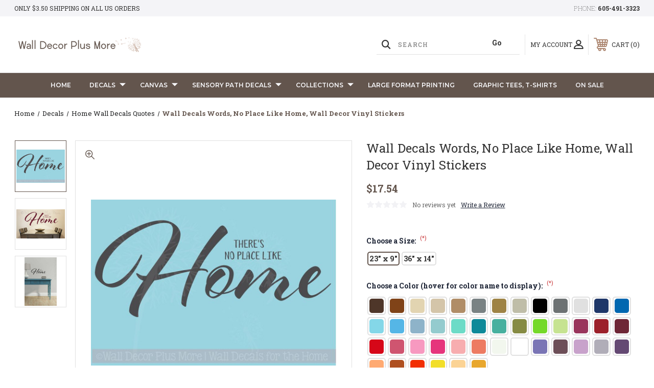

--- FILE ---
content_type: text/html; charset=UTF-8
request_url: https://www.walldecorplusmore.com/wall-decals-words-no-place-like-home-wall-decor-vinyl-stickers/
body_size: 34087
content:




<!DOCTYPE html>
<html class="no-js" lang="en">
    <head>
        <title>Wall Decals Words, No Place Like Home, Wall Decor Vinyl Stickers</title>
        <link rel="dns-prefetch preconnect" href="https://cdn11.bigcommerce.com/s-571px4" crossorigin><link rel="dns-prefetch preconnect" href="https://fonts.googleapis.com/" crossorigin><link rel="dns-prefetch preconnect" href="https://fonts.gstatic.com/" crossorigin>
        <meta property="product:price:amount" content="17.54" /><meta property="product:price:currency" content="USD" /><meta property="og:url" content="https://www.walldecorplusmore.com/wall-decals-words-no-place-like-home-wall-decor-vinyl-stickers/" /><meta property="og:site_name" content="Wall Decor Plus More" /><meta name="keywords" content="wall decals,wall stickers, home decor, vinyl wall decal"><meta name="description" content="No matter how far you travel or how long you&#039;re gone, there&#039;s one place that can never be replicated Â… home! Decorate your happy place with this special saying! | Home Decor Decals, Wall Sticker Quotes, &amp; Live Laugh Love Wall Decor | Order Here!"><link rel='canonical' href='https://www.walldecorplusmore.com/wall-decals-words-no-place-like-home-wall-decor-vinyl-stickers/' /><meta name='platform' content='bigcommerce.stencil' /><meta property="og:type" content="product" />
<meta property="og:title" content="Wall Decals Words, No Place Like Home, Wall Decor Vinyl Stickers" />
<meta property="og:description" content="No matter how far you travel or how long you&#039;re gone, there&#039;s one place that can never be replicated Â… home! Decorate your happy place with this special saying! | Home Decor Decals, Wall Sticker Quotes, &amp; Live Laugh Love Wall Decor | Order Here!" />
<meta property="og:image" content="https://cdn11.bigcommerce.com/s-571px4/products/1587/images/8616/WD527_No_Place_Like_Home_Wall_Decal_Sticker__21203.1576095564.380.380.jpg?c=2" />
<meta property="fb:admins" content="https://www.facebook.com/kristi.ymker" />
<meta property="og:availability" content="instock" />
<meta property="pinterest:richpins" content="enabled" />
        
         
        
        
        <!-- BEGIN Preloading first images -->
        
        	<link rel="preload" href="https://cdn11.bigcommerce.com/s-571px4/images/stencil/500x659/products/1587/8616/WD527_No_Place_Like_Home_Wall_Decal_Sticker__21203.1576095564.jpg?c=2" as="image">
        
        
        
        
        
        <!-- END Preloading first images -->

        <link href="https://cdn11.bigcommerce.com/s-571px4/product_images/favicon.jpg?t&#x3D;1564580271" rel="shortcut icon">
        <link rel="stylesheet" href="https://cdn11.bigcommerce.com/s-571px4/stencil/283918e0-7258-013e-b089-62a56a2961de/e/00608aa0-e567-013d-05d0-627776342dfb/scss/elevate/fancybox.css"/>
        <meta name="viewport" content="width=device-width, initial-scale=1, maximum-scale=1">

        <!-- ICOMOON LINKS START -->
        <style type="text/css">
            @font-face {
                font-family: 'icomoon';
                src:  url('https://cdn11.bigcommerce.com/s-571px4/stencil/283918e0-7258-013e-b089-62a56a2961de/e/00608aa0-e567-013d-05d0-627776342dfb/fonts/icomoon.eot?pdewnu');
                src:  url('https://cdn11.bigcommerce.com/s-571px4/stencil/283918e0-7258-013e-b089-62a56a2961de/e/00608aa0-e567-013d-05d0-627776342dfb/fonts/icomoon.eot?pdewnu#iefix') format('embedded-opentype'),
                      url('https://cdn11.bigcommerce.com/s-571px4/stencil/283918e0-7258-013e-b089-62a56a2961de/e/00608aa0-e567-013d-05d0-627776342dfb/fonts/icomoon.ttf?pdewnu') format('truetype'),
                      url('https://cdn11.bigcommerce.com/s-571px4/stencil/283918e0-7258-013e-b089-62a56a2961de/e/00608aa0-e567-013d-05d0-627776342dfb/fonts/icomoon.woff?pdewnu') format('woff'),
                      url('https://cdn11.bigcommerce.com/s-571px4/stencil/283918e0-7258-013e-b089-62a56a2961de/e/00608aa0-e567-013d-05d0-627776342dfb/fonts/icomoon.svg?pdewnu#icomoon') format('svg');
                font-weight: normal;
                font-style: normal;
                font-display: block;
            }
        </style>
        <!-- ICOMOON LINKS END -->

        <script nonce="">
            document.documentElement.className = document.documentElement.className.replace('no-js', 'js');
        </script>

        <script nonce="">
    function browserSupportsAllFeatures() {
        return window.Promise
            && window.fetch
            && window.URL
            && window.URLSearchParams
            && window.WeakMap
            // object-fit support
            && ('objectFit' in document.documentElement.style);
    }

    function loadScript(src) {
        var js = document.createElement('script');
        js.src = src;
        js.onerror = function () {
            console.error('Failed to load polyfill script ' + src);
        };
        document.head.appendChild(js);
    }

    if (!browserSupportsAllFeatures()) {
        loadScript('https://cdn11.bigcommerce.com/s-571px4/stencil/283918e0-7258-013e-b089-62a56a2961de/e/00608aa0-e567-013d-05d0-627776342dfb/dist/theme-bundle.polyfills.js');
    }
</script>
        <script nonce="">window.consentManagerTranslations = `{"locale":"en","locales":{"consent_manager.data_collection_warning":"en","consent_manager.accept_all_cookies":"en","consent_manager.gdpr_settings":"en","consent_manager.data_collection_preferences":"en","consent_manager.manage_data_collection_preferences":"en","consent_manager.use_data_by_cookies":"en","consent_manager.data_categories_table":"en","consent_manager.allow":"en","consent_manager.accept":"en","consent_manager.deny":"en","consent_manager.dismiss":"en","consent_manager.reject_all":"en","consent_manager.category":"en","consent_manager.purpose":"en","consent_manager.functional_category":"en","consent_manager.functional_purpose":"en","consent_manager.analytics_category":"en","consent_manager.analytics_purpose":"en","consent_manager.targeting_category":"en","consent_manager.advertising_category":"en","consent_manager.advertising_purpose":"en","consent_manager.essential_category":"en","consent_manager.esential_purpose":"en","consent_manager.yes":"en","consent_manager.no":"en","consent_manager.not_available":"en","consent_manager.cancel":"en","consent_manager.save":"en","consent_manager.back_to_preferences":"en","consent_manager.close_without_changes":"en","consent_manager.unsaved_changes":"en","consent_manager.by_using":"en","consent_manager.agree_on_data_collection":"en","consent_manager.change_preferences":"en","consent_manager.cancel_dialog_title":"en","consent_manager.privacy_policy":"en","consent_manager.allow_category_tracking":"en","consent_manager.disallow_category_tracking":"en"},"translations":{"consent_manager.data_collection_warning":"We use cookies (and other similar technologies) to collect data to improve your shopping experience.","consent_manager.accept_all_cookies":"Accept All Cookies","consent_manager.gdpr_settings":"Settings","consent_manager.data_collection_preferences":"Website Data Collection Preferences","consent_manager.manage_data_collection_preferences":"Manage Website Data Collection Preferences","consent_manager.use_data_by_cookies":" uses data collected by cookies and JavaScript libraries to improve your shopping experience.","consent_manager.data_categories_table":"The table below outlines how we use this data by category. To opt out of a category of data collection, select 'No' and save your preferences.","consent_manager.allow":"Allow","consent_manager.accept":"Accept","consent_manager.deny":"Deny","consent_manager.dismiss":"Dismiss","consent_manager.reject_all":"Reject all","consent_manager.category":"Category","consent_manager.purpose":"Purpose","consent_manager.functional_category":"Functional","consent_manager.functional_purpose":"Enables enhanced functionality, such as videos and live chat. If you do not allow these, then some or all of these functions may not work properly.","consent_manager.analytics_category":"Analytics","consent_manager.analytics_purpose":"Provide statistical information on site usage, e.g., web analytics so we can improve this website over time.","consent_manager.targeting_category":"Targeting","consent_manager.advertising_category":"Advertising","consent_manager.advertising_purpose":"Used to create profiles or personalize content to enhance your shopping experience.","consent_manager.essential_category":"Essential","consent_manager.esential_purpose":"Essential for the site and any requested services to work, but do not perform any additional or secondary function.","consent_manager.yes":"Yes","consent_manager.no":"No","consent_manager.not_available":"N/A","consent_manager.cancel":"Cancel","consent_manager.save":"Save","consent_manager.back_to_preferences":"Back to Preferences","consent_manager.close_without_changes":"You have unsaved changes to your data collection preferences. Are you sure you want to close without saving?","consent_manager.unsaved_changes":"You have unsaved changes","consent_manager.by_using":"By using our website, you're agreeing to our","consent_manager.agree_on_data_collection":"By using our website, you're agreeing to the collection of data as described in our ","consent_manager.change_preferences":"You can change your preferences at any time","consent_manager.cancel_dialog_title":"Are you sure you want to cancel?","consent_manager.privacy_policy":"Privacy Policy","consent_manager.allow_category_tracking":"Allow [CATEGORY_NAME] tracking","consent_manager.disallow_category_tracking":"Disallow [CATEGORY_NAME] tracking"}}`;</script>

        <script nonce="">
            window.lazySizesConfig = window.lazySizesConfig || {};
            window.lazySizesConfig.loadMode = 1;
        </script>
        <script nonce="" async src="https://cdn11.bigcommerce.com/s-571px4/stencil/283918e0-7258-013e-b089-62a56a2961de/e/00608aa0-e567-013d-05d0-627776342dfb/dist/theme-bundle.head_async.js"></script>
        
        <link href="https://fonts.googleapis.com/css?family=Roboto+Slab:400,100,200,300,500,600,700,800,900%7CMontserrat:400,400i,500,500i,600,600i,700,700i,900,900i%7CCaveat:400,700&display=block" rel="stylesheet">
        
        <script nonce="" async src="https://cdn11.bigcommerce.com/s-571px4/stencil/283918e0-7258-013e-b089-62a56a2961de/e/00608aa0-e567-013d-05d0-627776342dfb/dist/theme-bundle.font.js"></script>

        <link data-stencil-stylesheet href="https://cdn11.bigcommerce.com/s-571px4/stencil/283918e0-7258-013e-b089-62a56a2961de/e/00608aa0-e567-013d-05d0-627776342dfb/css/theme-546909f0-bc2a-013e-5b8a-12a54c1e3986.css" rel="stylesheet">

        <!-- Start Tracking Code for analytics_facebook -->

<script>
!function(f,b,e,v,n,t,s){if(f.fbq)return;n=f.fbq=function(){n.callMethod?n.callMethod.apply(n,arguments):n.queue.push(arguments)};if(!f._fbq)f._fbq=n;n.push=n;n.loaded=!0;n.version='2.0';n.queue=[];t=b.createElement(e);t.async=!0;t.src=v;s=b.getElementsByTagName(e)[0];s.parentNode.insertBefore(t,s)}(window,document,'script','https://connect.facebook.net/en_US/fbevents.js');

fbq('set', 'autoConfig', 'false', '589559808146540');
fbq('dataProcessingOptions', ['LDU'], 0, 0);
fbq('init', '589559808146540', {"external_id":"9aa9acf3-2162-440b-a401-e80fdb81801e"});
fbq('set', 'agent', 'bigcommerce', '589559808146540');

function trackEvents() {
    var pathName = window.location.pathname;

    fbq('track', 'PageView', {}, "");

    // Search events start -- only fire if the shopper lands on the /search.php page
    if (pathName.indexOf('/search.php') === 0 && getUrlParameter('search_query')) {
        fbq('track', 'Search', {
            content_type: 'product_group',
            content_ids: [],
            search_string: getUrlParameter('search_query')
        });
    }
    // Search events end

    // Wishlist events start -- only fire if the shopper attempts to add an item to their wishlist
    if (pathName.indexOf('/wishlist.php') === 0 && getUrlParameter('added_product_id')) {
        fbq('track', 'AddToWishlist', {
            content_type: 'product_group',
            content_ids: []
        });
    }
    // Wishlist events end

    // Lead events start -- only fire if the shopper subscribes to newsletter
    if (pathName.indexOf('/subscribe.php') === 0 && getUrlParameter('result') === 'success') {
        fbq('track', 'Lead', {});
    }
    // Lead events end

    // Registration events start -- only fire if the shopper registers an account
    if (pathName.indexOf('/login.php') === 0 && getUrlParameter('action') === 'account_created') {
        fbq('track', 'CompleteRegistration', {}, "");
    }
    // Registration events end

    

    function getUrlParameter(name) {
        var cleanName = name.replace(/[\[]/, '\[').replace(/[\]]/, '\]');
        var regex = new RegExp('[\?&]' + cleanName + '=([^&#]*)');
        var results = regex.exec(window.location.search);
        return results === null ? '' : decodeURIComponent(results[1].replace(/\+/g, ' '));
    }
}

if (window.addEventListener) {
    window.addEventListener("load", trackEvents, false)
}
</script>
<noscript><img height="1" width="1" style="display:none" alt="null" src="https://www.facebook.com/tr?id=589559808146540&ev=PageView&noscript=1&a=plbigcommerce1.2&eid="/></noscript>

<!-- End Tracking Code for analytics_facebook -->

<!-- Start Tracking Code for analytics_googleanalytics4 -->

<script data-cfasync="false" src="https://cdn11.bigcommerce.com/shared/js/google_analytics4_bodl_subscribers-358423becf5d870b8b603a81de597c10f6bc7699.js" integrity="sha256-gtOfJ3Avc1pEE/hx6SKj/96cca7JvfqllWA9FTQJyfI=" crossorigin="anonymous"></script>
<script data-cfasync="false">
  (function () {
    window.dataLayer = window.dataLayer || [];

    function gtag(){
        dataLayer.push(arguments);
    }

    function initGA4(event) {
         function setupGtag() {
            function configureGtag() {
                gtag('js', new Date());
                gtag('set', 'developer_id.dMjk3Nj', true);
                gtag('config', 'G-CBW6RBMS07');
            }

            var script = document.createElement('script');

            script.src = 'https://www.googletagmanager.com/gtag/js?id=G-CBW6RBMS07';
            script.async = true;
            script.onload = configureGtag;

            document.head.appendChild(script);
        }

        setupGtag();

        if (typeof subscribeOnBodlEvents === 'function') {
            subscribeOnBodlEvents('G-CBW6RBMS07', false);
        }

        window.removeEventListener(event.type, initGA4);
    }

    

    var eventName = document.readyState === 'complete' ? 'consentScriptsLoaded' : 'DOMContentLoaded';
    window.addEventListener(eventName, initGA4, false);
  })()
</script>

<!-- End Tracking Code for analytics_googleanalytics4 -->

<!-- Start Tracking Code for analytics_siteverification -->

<!-- Google tag (gtag.js) -->
<script async src="https://www.googletagmanager.com/gtag/js?id=G-CBW6RBMS07"></script>
<script>
  window.dataLayer = window.dataLayer || [];
  function gtag(){dataLayer.push(arguments);}
  gtag('js', new Date());

  gtag('config', 'G-CBW6RBMS07');
</script>

<link rel=”publisher” href=”https://plus.google.com/+Walldecorplusmore” />
<meta name="msvalidate.01" content="B674C0B3C362A19FB1493DD32439A1E7" />
<meta name="google-site-verification" content="n7P0Um5FDKo3YAAHfyb6zlNVTh4-0cJRXFIKzNY9fu8" />

<script data-cfasync="false">
/*
    Web Site Advantage: BigCommerce Checkout Google Analytics Tracking [v1.8]
    https://websiteadvantage.com.au/Bigcommerce
    Copyright (C) 2017 Web Site Advantage
*/
(function(n,t){function s(n,t,i){n.addEventListener?n.addEventListener(t,i):n.attachEvent&&n.attachEvent("on"+t,i)}function o(n){h+=n;setTimeout(function(){var l=t.getElementsByTagName("FORM"),n,h,s;for(i=0;i<e.length;i++){if(n=e[i],typeof n.elementId!="undefined"&&n.elementId!=""&&(s=t.getElementById(n.elementId),s&&!s.hasAttribute("wsa-event-"+i))){s.setAttribute("wsa-event-"+i,n.page);switch(n.event){case"click":r(s,"click",n.page,n.title);break;case"submit":r(s,"submit",n.page,n.title);break;case"parentFormSubmit":h=c(s);h!=null&&r(h,"submit",n.page,n.title);break;case"exists":u(n.page,n.title)}}if(typeof n.onsubmitContains!="undefined"&&n.onsubmitContains!="")for(f=0;f<l.length;f++)if(s=l[f],s.hasAttribute("onsubmit")&&s.getAttribute("onsubmit").includes(n.onsubmitContains)&&!s.hasAttribute("wsa-event-"+i)){s.setAttribute("wsa-event-"+i,n.page);switch(n.event){case"submit":r(s,"submit",n.page,n.title);break;case"exists":u(n.page,n.title)}}}o(250)},n)}function r(n,t,i,r){s(n,t,function(){var n=i,t=r;return function(){return u(n,t),!0}}())}function u(n,t){return typeof gtag!="undefined"&&typeof analytics=="undefined"?(gtag("event","page_view",{page_path:n,page_title:t}),!0):typeof ga!="undefined"?(ga("send","pageview",{page:n,title:t}),!0):!1}function c(n){do{if(n.nodeName=="FORM")return n;n=n.parentElement}while(n);return null}(n.location.href.substr(-9)=="/checkout"||n.location.href.substr(-13)=="/checkout.php")&&o(1e3);var h=0,e=[{elementId:"checkout-shipping-continue",event:"exists",page:"/checkout?event=shipping-continue-exists&source=optimised-one-page",title:"Checkout Shipping Continue Exists"},{elementId:"checkout-billing-continue",event:"exists",page:"/checkout?event=billing-continue-exists&source=optimised-one-page",title:"Checkout Billing Continue Exists (Optional)"},{elementId:"checkout-payment-continue",event:"exists",page:"/checkout?event=payment-continue-exists&source=optimised-one-page",title:"Checkout Payment Continue Exists"},{elementId:"checkout-payment-continue",event:"click",page:"/checkout?event=payment-continue-clicked&source=optimised-one-page",title:"Checkout Payment Continue Clicked"},{onsubmitContains:"GuestCheckout()",event:"submit",page:"/checkout-newcustomer-button",title:"Checkout New Customer Button"},{onsubmitContains:"Login()",event:"submit",page:"/checkout-returningcustomer-button",title:"Checkout Returning Customer Button"},{onsubmitContains:"ChooseBillingAddress()",event:"submit",page:"/checkout-address-Billing-button",title:"Checkout Billing Address Button"},{onsubmitContains:"ChooseShippingAddress()",event:"submit",page:"/checkout-address-Shipping-button",title:"Checkout Shipping Address Button"},{onsubmitContains:"ChooseShippingProvider()",event:"submit",page:"/checkout-shipping-button",title:"Checkout Shipping Method Button"},{onsubmitContains:"ConfirmPaymentProvider()",event:"submit",page:"/checkout-confirmation-button",title:"Checkout Confirm Payment Provider Button"}]})(window,document)</script>

<!-- 
Web Site Advantage: BigCommerce Meta Data Fix [v2.11] 
https://websiteadvantage.com.au/Bigcommerce
Copyright (C) 2017 Web Site Advantage
-->
<script data-cfasync="false">
(function(n,t){function i(n,t,i){n.addEventListener?n.addEventListener(t,i):n.attachEvent&&n.attachEvent("on"+t,i)}i(n,"load",function(){var a=t.getElementsByTagName("title")[0],r=a.innerHTML,i="",s="",v=n.location.href,h=t.querySelector("meta[name='description']"),e,c,u,l,f,o;h&&(i=h.getAttribute("content"));e=t.querySelector("meta[name='keywords']");e&&(s=e.getAttribute("content"));c=t.querySelector("link[rel='canonical']");c&&(v=c.getAttribute("href"));i=="null"&&(i="");s=="null"&&(s="");u=n.location.href.match(/.*\/rss-syndication\//);u!=null&&u.length==1&&(i="RSS Syndication Options");u=n.location.href.match(/.*\/sitemap\.php/);u!=null&&u.length==1&&(i="Sitemap");u=n.location.href.match(/.*\/tag\/(.*)/);u!=null&&u.length==2&&(l=u[1].replace(/\+/g," "),r=l+" - "+r,i=l+": "+i);f=n.location.href.match(/[?&]page=([0-9]*).*/);f!=null&&f.length==2&&f[1]!="1"&&(r==""||r.includes(" - Page ")||(r="Page "+f[1]+" - "+r),i!=""&&(i="Page "+f[1]+": "+i));o=n.location.href.match(/[?&]sort=([a-zA-Z]*).*/);o!=null&&o.length==2&&(r!=""&&(r=r+" sorted by "+o[1]),i!=""&&(i=i+" sorted by "+o[1]));a.innerHTML=r;h&&h.setAttribute("content",i);e&&e.setAttribute("content",s)})})(window,document)</script>
<script type='text/javascript'>
window.__lo_site_id = 200227;

	(function() {
		var wa = document.createElement('script'); wa.type = 'text/javascript'; wa.async = true;
		wa.src = 'https://d10lpsik1i8c69.cloudfront.net/w.js';
		var s = document.getElementsByTagName('script')[0]; s.parentNode.insertBefore(wa, s);
	  })();
	</script>

<!-- End Tracking Code for analytics_siteverification -->


<script type="text/javascript" src="https://checkout-sdk.bigcommerce.com/v1/loader.js" defer ></script>
<script src="https://www.google.com/recaptcha/api.js" async defer></script>
<script type="text/javascript">
var BCData = {"product_attributes":{"sku":"WD527","upc":null,"mpn":"WDPM3608","gtin":null,"weight":null,"base":true,"image":null,"stock":null,"instock":true,"stock_message":null,"purchasable":true,"purchasing_message":null,"call_for_price_message":null,"price":{"without_tax":{"formatted":"$17.54","value":17.54,"currency":"USD"},"tax_label":"Tax"}}};
</script>
<script src='https://cdn.judge.me/widget_preloader.js' defer></script><!-- 
Web Site Advantage: BigCommerce Schema Remover [v1.2] 
https://websiteadvantage.com.au/Bigcommerce
Copyright (C) 2017 Web Site Advantage
-->
<script data-cfasync="false">
var removeMicrodata = true; // remove all microdata markup from the site
var removeJsonLd = true; // remove all other json-ld markup from the site
(function(n,t){function r(n,t,i){n.addEventListener?n.addEventListener(t,i):n.attachEvent&&n.attachEvent("on"+t,i)}removeMicrodata&&r(n,"load",function(){var r=t.querySelectorAll("[itemprop], [itemscope], [itemtype], [itemid], [itemref]"),n;for(i=0;i<r.length;++i)n=r[i],n.removeAttribute("itemprop"),n.removeAttribute("itemscope"),n.removeAttribute("itemtype"),n.removeAttribute("itemid"),n.removeAttribute("itemref")});removeJsonLd&&r(n,"load",function(){var u=t.querySelectorAll("script[type='application/ld+json']"),n,r;for(i=0;i<u.length;++i)n=u[i],r=n.getAttribute("id"),r&&r.startsWith("wsa-")||n.parentNode.removeChild(n)})})(window,document)</script><script>
/*
    Web Site Advantage: Google Analytics Tracking Enhancements [v1.12]
    https://websiteadvantage.com.au/
    Copyright (C) 2017 Web Site Advantage
*/
var wsa_trackExternalLinks = false; // Track clicks on external links as events. The following options can help the tracking...
var wsa_addtargetBlankToExternals = false; // One way to reliably track external links is to add target="_blank" to them (opens in new tab). 
var wsa_overrideNormalClickOnExternals = false; // An alternate way to track externals without making them open in a new tab. Can conflict with things like lightbox.
(function(n,t){function u(n,t,i){n.addEventListener?n.addEventListener(t,i):n.attachEvent&&n.attachEvent("on"+t,i)}function e(n,i,u,f,e,o,s){var a=i.innerText,l=a,h,c;return l.length==0&&(l=u),h=o.replace("==href==",u).replace("==text==",a).replace("==text|href==",l),c="_self",i.hasAttribute("target")&&(c=i.getAttribute("target").toLowerCase()),c=="_blank"?(r(e,{event_category:f,event_label:h,value:s}),!0):c=="_self"&&wsa_overrideNormalClickOnExternals?(r(e,{event_category:f,event_label:h,value:s,event_callback:function(){var i=n;return function(){var n=i;t.location=u}}()}),!1):(r(e,{event_category:f,event_label:h,value:s,transport_type:"beacon"}),!0)}function r(n,t){return typeof gtag!="undefined"&&typeof analytics=="undefined"?(gtag("event",n,t),!0):typeof ga!="undefined"?(t.hitType="event",t.event_category&&(t.eventCategory=t.event_category),t.event_label&&(t.eventLabel=t.event_label),t.value&&(t.eventValue=t.value),t.transport_type&&(t.transport=t.transport_type),t.event_callback&&(t.hitcallback=t.event_callback),t.non_interaction&&(t.nonInteraction=t.non_interaction),t.eventAction=n,ga("send",t),!0):!1}var f=[{hrefMatch:new RegExp("^tel:.*$","i"),category:"Phone",action:"Click",label:"==href==",last:!0},{hrefMatch:new RegExp("^mailto:.*$","i"),category:"Email",action:"Click",label:"==href==",last:!0},{hrefMatch:new RegExp("^https?://.*$","i"),external:!0,category:"Outbound Link",action:"Click",label:"==href==",last:!1},{hrefMatch:new RegExp("^.*\\.(pdf|zip|docx|doc|txt|msi)?(\\?.*)?$","i"),category:"Download",action:"Click",label:"==text|href==",last:!0},{hrefMatch:new RegExp("^https?://(www\\.)?facebook\\.com/.+$","i"),category:"Social",action:"Click",label:"Facebook",target:"_blank",last:!0},{hrefMatch:new RegExp("^https?://(www\\.)?plus\\.google\\.com/.+$","i"),category:"Social",action:"Click",label:"Google+",target:"_blank",last:!0},{hrefMatch:new RegExp("^https?://(www\\.)?linkedin\\.com/.+$","i"),category:"Social",action:"Click",label:"LinkedIn",target:"_blank",last:!0},{hrefMatch:new RegExp("^https?://(www\\.)?youtube\\.com/.+$","i"),category:"Social",action:"Click",label:"YouTube",target:"_blank",last:!0},{hrefMatch:new RegExp("^https?://(www\\.)?twitter\\.com/.+$","i"),category:"Social",action:"Click",label:"Twitter",target:"_blank",last:!0},{hrefMatch:new RegExp("^https?://(www\\.)?instagram\\.com/.+$","i"),category:"Social",action:"Click",label:"Instagram",target:"_blank",last:!0},{hrefMatch:new RegExp("^https?://(www\\.)?pinterest\\.com/.+$","i"),category:"Social",action:"Click",label:"Pinterest",target:"_blank",last:!0}];typeof n.onerror=="object"&&u(n,"error",function(n,t,i,u,f){try{var e=t+":L"+i+(u?" C"+u:"")+":"+n,o=f?JSON.stringify(f):"";r(e,{event_category:"JavaScript Error",event_label:o,value:1,non_interaction:!0})}catch(s){}return!1});u(n,"load",function(){var c=t.getElementsByTagName("a"),o,s,r,h;for(i=0;i<c.length;i++)if(o=c[i],o.hasAttribute("href"))for(s=o.getAttribute("href"),l=0;l<f.length;l++)if(r=f[l],h=n.location.host!=o.host,(!r.external||h&&wsa_trackExternalLinks)&&(!r.internal||n.location.host==o.host)&&s.match(r.hrefMatch)&&(wsa_addtargetBlankToExternals&&h&&(o.hasAttribute("target")||o.setAttribute("target","_blank")),u(o,"click",function(){var t=o,i=s,u=r.category,f=r.action,h=r.label,n=r.value;return n=="undefined"&&(n=1),function(r){return e(r,t,i,u,f,h,n)}}()),r.target&&o.setAttribute("target",r.target),r.last))break})})(window,document) </script><script data-cfasync="false">
/*
    Web Site Advantage: BigCommerce Stencil Contact Form Google Analytics Tracking [v1.7]
    https://websiteadvantage.com.au/Bigcommerce
    Copyright (C) 2017 Web Site Advantage
*/
 </script><script>jdgm = window.jdgm || {};jdgm.SHOP_DOMAIN = 'store-571px4.mybigcommerce.com'; jdgm.PLATFORM = 'bigcommerce'; jdgm.PUBLIC_TOKEN = 'tT_sRRhzHzI4NlzoxBegpxfocqo';</script><!-- Google tag (gtag.js) -->
<script async src="https://www.googletagmanager.com/gtag/js?id=AW-1017370380">
</script>
<script>
  window.dataLayer = window.dataLayer || [];
  function gtag(){dataLayer.push(arguments);}
  gtag('js', new Date());

  gtag('config', 'AW-1017370380');
</script><script type="text/javascript">
    (function(c,l,a,r,i,t,y){
        c[a]=c[a]||function(){(c[a].q=c[a].q||[]).push(arguments)};
        t=l.createElement(r);t.async=1;t.src="https://www.clarity.ms/tag/"+i;
        y=l.getElementsByTagName(r)[0];y.parentNode.insertBefore(t,y);
    })(window, document, "clarity", "script", "udcqpjwf04");
</script><script>(function(w,d,s,l,i){w[l]=w[l]||[];w[l].push({'gtm.start':
new Date().getTime(),event:'gtm.js'});var f=d.getElementsByTagName(s)[0],
j=d.createElement(s),dl=l!='dataLayer'?'&l='+l:'';j.async=true;j.src=
'https://www.googletagmanager.com/gtm.js?id='+i+dl;f.parentNode.insertBefore(j,f);
})(window,document,'script','dataLayer','GTM-W2RG6Q94');</script><script>
  (function() {
      var css = document.createElement('style');
      css.textContent = '.heroCarousel, .hero-banner, .slick-slider { min-height: 
  300px; background-size: cover; } .card-figure, .card-img-container, 
  .productView-images { aspect-ratio: 1 / 1; overflow: hidden; background-color: 
  #f5f5f5; } .card-figure img, .card-img-container img { width: 100%; height: 100%; 
  object-fit: contain; } .productGrid .product { min-height: 350px; } .banners, 
  .alertBox { min-height: 40px; } @media (max-width: 768px) { .heroCarousel, 
  .hero-banner { min-height: 200px; } .productGrid .product { min-height: 280px; } }';
      document.head.appendChild(css);
  })();
</script><script type='text/javascript'>
  window.smartlook||(function(d) {
    var o=smartlook=function(){ o.api.push(arguments)},h=d.getElementsByTagName('head')[0];
    var c=d.createElement('script');o.api=new Array();c.async=true;c.type='text/javascript';
    c.charset='utf-8';c.src='https://web-sdk.smartlook.com/recorder.js';h.appendChild(c);
    })(document);
    smartlook('init', '20ef6ac9b89bbb4ba63aaf9248c498be625780cb', { region: 'eu' });
</script>
 <script data-cfasync="false" src="https://microapps.bigcommerce.com/bodl-events/1.9.4/index.js" integrity="sha256-Y0tDj1qsyiKBRibKllwV0ZJ1aFlGYaHHGl/oUFoXJ7Y=" nonce="" crossorigin="anonymous"></script>
 <script data-cfasync="false" nonce="">

 (function() {
    function decodeBase64(base64) {
       const text = atob(base64);
       const length = text.length;
       const bytes = new Uint8Array(length);
       for (let i = 0; i < length; i++) {
          bytes[i] = text.charCodeAt(i);
       }
       const decoder = new TextDecoder();
       return decoder.decode(bytes);
    }
    window.bodl = JSON.parse(decodeBase64("[base64]"));
 })()

 </script>

<script nonce="">
(function () {
    var xmlHttp = new XMLHttpRequest();

    xmlHttp.open('POST', 'https://bes.gcp.data.bigcommerce.com/nobot');
    xmlHttp.setRequestHeader('Content-Type', 'application/json');
    xmlHttp.send('{"store_id":"541725","timezone_offset":"-5.0","timestamp":"2026-01-21T23:37:24.06300100Z","visit_id":"c6914d00-d4a5-4c19-a022-cb18012a71ed","channel_id":1}');
})();
</script>

    </head>
    <body class="outdoors product">
        
        <svg data-src="https://cdn11.bigcommerce.com/s-571px4/stencil/283918e0-7258-013e-b089-62a56a2961de/e/00608aa0-e567-013d-05d0-627776342dfb/img/icon-sprite.svg" class="icons-svg-sprite"></svg>

        <div class="custom-banners top"> 
        <div class="static-banner">
            <div class="container">
                <div class="static-banner-left show">
                        
                        <p>
	                        
	                        Only $3.50 shipping on all US orders
                        
                        </p>
                        
                </div>
                <div class="static-banner-right show">
                    <div class="store-number">
                        <span>
                            phone:
                            <a href="tel:605-491-3323">605-491-3323</a>
                        </span>
                    </div>
                </div>
            </div> 
        </div>
</div>
<header class="header left" sticky="true" role="banner">    
    <div class="container">
        <div class="main-header">
            <a href="#" class="mobileMenu-toggle show" data-mobile-menu-toggle="menu">
                <span class="mobileMenu-toggleIcon">Toggle menu</span>
            </a> 
            <div class="header-middle show">
                    <div class="header-logo header-logo--left logo-image">
                        <a href="https://www.walldecorplusmore.com/" class="header-logo__link" data-header-logo-link>
        <div class="header-logo-image-container">
            <img class="header-logo-image"
                 src="https://cdn11.bigcommerce.com/s-571px4/images/stencil/250x91/2024_website_logo_neutrals_3_1703106810__96240.original.png"
                 srcset="https://cdn11.bigcommerce.com/s-571px4/images/stencil/250x100/2024_website_logo_neutrals_3_1703106810__96240.original.png"
                 alt="Wall Decor Plus More"
                 title="Wall Decor Plus More">
        </div>
</a>
                    </div>
            </div>
            <div class="leftside-header">
            <div class="header-left show">
                <ul class="navUser-section navUser-section--alt">
                    <li class="navUser-item navUser-item--account show">
                        <a class="navUser-action" href="javascript:void(0)">
                            <span class="show myacc-title">my account</span>
                            <span class="icon-profile show theme-icon" data-icon="&#xe913;"></span>
                        </a>
                        <div class="account-dropdown">
                                <a class="navUser-action" href="/login.php">
                                    <span class="icon-lock show theme-icon" data-icon="&#xe907;"></span>
                                    <span class="show">Sign in</span>
                                </a>
                                    <a class="navUser-action" href="/login.php?action&#x3D;create_account">
                                        <span class="icon-edit-1 show theme-icon" data-icon="&#xe903;"></span>
                                        <span class="show">Register</span>
                                    </a>
                                <a class="navUser-action" href="/giftcertificates.php">
                                    <span class="icon-gift show theme-icon" data-icon="&#xe906;"></span>
                                    <span class="show">Gift Certificates</span>
                                </a>
                        </div>
                    </li> 
                    <li class="navUser-item navUser-item--search show">
                        <a class="navUser-action navUser-action--quickSearch" href="javascript:void(0)" data-search="quickSearch" aria-controls="quickSearch" aria-expanded="false">
                            <span class="icon-search show theme-icon" data-icon="&#xe90e;"></span>
                            <span class="show" style="display:none;">Search</span>
                        </a>
                    </li>
                </ul>
                 <div class="dropdown dropdown--quickSearch is-open " id="quickSearch" aria-hidden="true" tabindex="-1" data-prevent-quick-search-close>
                    	<form class="form quick-search" onsubmit="return false" data-url="/search.php" data-quick-search-form>
        <fieldset class="form-fieldset">
            <div class="form-field">
                <label class="is-srOnly" for=>Search</label>
                <input class="form-input quick-search-input"
                       data-search-quick
                       name="search_query" 
					   id="search_query"
                       data-error-message="Search field cannot be empty."
                       placeholder="Search"
                       autocomplete="off"
                       required
                >
                <input type="submit" value="Go" class="quickSearchSubmitButton">
            </div>
        </fieldset>
    </form>
    <section class="quickSearchResults" data-bind="html: results"></section>
    
                </div>
            </div>
            <div class="header-right show">
                <nav class="navUser">
    <ul class="navUser-section navUser-section--alt">
        
        <li class="navUser-item show">
            <a class="navUser-action navUser-item--compare" href="/compare" data-compare-nav>
                <span class="icon-random show theme-icon" data-icon="&#xe914;"></span>
                <span class="show countPill countPill--positive countPill--alt"></span>
            </a>
        </li>
        <li class="navUser-item navUser-item--cart show">
            <a
                class="navUser-action"
                data-cart-preview
                data-dropdown="cart-preview-dropdown"
                data-options="align:right"
                href="/cart.php">
                <span class="icon-shopping-cart show theme-icon" data-icon="&#xe916;"></span>
                <span class="navUser-item-cartLabel show">Cart</span> 
                <span class="countPill cart-quantity show"></span>
            </a>

            <div class="dropdown-menu" id="cart-preview-dropdown" data-dropdown-content aria-hidden="true"></div>
        </li>
    </ul>
</nav>
            </div>
            </div>
        </div>  
    </div>

    
    <div class="navPages-container" id="menu" data-menu>
        <nav class="navPages">
    <div class="navPages-quickSearch">
        	<form class="form quick-search" onsubmit="return false" data-url="/search.php" data-quick-search-form>
        <fieldset class="form-fieldset">
            <div class="form-field">
                <label class="is-srOnly" for=>Search</label>
                <input class="form-input quick-search-input"
                       data-search-quick
                       name="search_query" 
					   id="search_query"
                       data-error-message="Search field cannot be empty."
                       placeholder="Search"
                       autocomplete="off"
                       required
                >
                <input type="submit" value="Go" class="quickSearchSubmitButton">
            </div>
        </fieldset>
    </form>
    <section class="quickSearchResults" data-bind="html: results"></section>
    
    </div>
    <ul class="navPages-list desktop-menu">
        <li class="navPages-item">
            <a class="navPages-action" href="https://www.walldecorplusmore.com/">Home</a>
        </li>
            <li class="navPages-item menu-6-columns">
                <a class=" show navPages-action has-subMenu activePage" href="https://www.walldecorplusmore.com/decals/">
   Decals 
    <i class="icon navPages-action-moreIcon" aria-hidden="true">
        <span class="icon-multimedia theme-icon" data-icon="&#xe902;"></span>
    </i>
</a> 
<span class="show custom_icon main_icon">
    <i class="icon navPages-action-moreIcon" aria-hidden="true">
        <span class="icon-multimedia theme-icon" data-icon="&#xe902;"></span>
    </i>
</span> 
<div class="navPage-subMenu " id="navPages-155" aria-hidden="true" tabindex="-1">
    <ul class="navPage-subMenu-list level-1 ">
            <li class="navPage-subMenu-item">
                    <a class="navPage-subMenu-action navPages-action" href="https://www.walldecorplusmore.com/camper-wall-decor/">Camper Wall Decor</a>
            </li>
            <li class="navPage-subMenu-item">
                    <a class="navPage-subMenu-action navPages-action" href="https://www.walldecorplusmore.com/mailbox-decals/">Mailbox Decals</a>
            </li>
            <li class="navPage-subMenu-item">
                    <a class="navPage-subMenu-action navPages-action" href="https://www.walldecorplusmore.com/memory_sympathy_decals/">Memorial Decals</a>
            </li>
            <li class="navPage-subMenu-item">
                    <a class="navPage-subMenu-action navPages-action" href="https://www.walldecorplusmore.com/bath-laundry-wall-decals-quotes/">Bath &amp; Laundry Wall Decals Quotes</a>
            </li>
            <li class="navPage-subMenu-item">
                    <a class="navPage-subMenu-action navPages-action" href="https://www.walldecorplusmore.com/kitchen-wall-decals-quotes/">Kitchen Wall Stickers Quotes</a>
            </li>
            <li class="navPage-subMenu-item">
                    <a class="navPage-subMenu-action navPages-action" href="https://www.walldecorplusmore.com/bedroom-love-wall-decals-quotes/">Bedroom &amp; Love Wall Decals Quotes</a>
            </li>
            <li class="navPage-subMenu-item">
                    <a class="navPage-subMenu-action navPages-action" href="https://www.walldecorplusmore.com/healthy-living-wall-decals-quotes/">Healthy Living Wall Decals Quotes</a>
            </li>
            <li class="navPage-subMenu-item">
                    <a class="navPage-subMenu-action navPages-action" href="https://www.walldecorplusmore.com/religious-wall-decals-quotes/">Religious Wall Decals Quotes</a>
            </li>
            <li class="navPage-subMenu-item">
                    <a class="navPage-subMenu-action navPages-action" href="https://www.walldecorplusmore.com/life-inspirational-wall-decals/">Life &amp; Inspirational Wall Decals</a>
            </li>
            <li class="navPage-subMenu-item">
                    <a class="navPage-subMenu-action navPages-action" href="https://www.walldecorplusmore.com/family-wall-decals-quotes/">Family Wall Decals Quotes</a>
            </li>
            <li class="navPage-subMenu-item">
                    <a class="navPage-subMenu-action navPages-action" href="https://www.walldecorplusmore.com/cancer-awareness-decals/">Cancer Awareness Decals</a>
            </li>
            <li class="navPage-subMenu-item">
                    <a class="navPage-subMenu-action navPages-action activePage" href="https://www.walldecorplusmore.com/home-wall-decals-quotes/">Home Wall Decals Quotes</a>
            </li>
            <li class="navPage-subMenu-item">
                    <a class="navPage-subMenu-action navPages-action" href="https://www.walldecorplusmore.com/teen-wall-art/">Teen Sports Animal Print Wall Art</a>
            </li>
            <li class="navPage-subMenu-item">
                    <a class="navPage-subMenu-action navPages-action" href="https://www.walldecorplusmore.com/wall-stickers-shapes/">Wall Stickers Shapes</a>
            </li>
            <li class="navPage-subMenu-item">
                    <a class="navPage-subMenu-action navPages-action" href="https://www.walldecorplusmore.com/farm-western-wall-decals/">Farm Western Wall Decals </a>
            </li>
            <li class="navPage-subMenu-item">
                    <a class="navPage-subMenu-action navPages-action" href="https://www.walldecorplusmore.com/hobbies-special-interests/">Hobbies &amp; Special Interest Decals</a>
            </li>
            <li class="navPage-subMenu-item">
                    <a class="navPage-subMenu-action navPages-action" href="https://www.walldecorplusmore.com/tree-floral-wall-decals/">Tree &amp; Floral Wall Decals</a>
            </li>
            <li class="navPage-subMenu-item">
                    <a class="navPage-subMenu-action navPages-action" href="https://www.walldecorplusmore.com/personalized-wall-decals/">Personalized Wall Decals</a>
            </li>
            <li class="navPage-subMenu-item">
                    <a class="navPage-subMenu-action navPages-action" href="https://www.walldecorplusmore.com/children-wall-decals-for-decor/">Children Wall Decals for Decor</a>
            </li>
            <li class="navPage-subMenu-item">
                    <a class="navPage-subMenu-action navPages-action" href="https://www.walldecorplusmore.com/celebration-decals/">Celebration Decals</a>
            </li>
            <li class="navPage-subMenu-item">
                    <a class="navPage-subMenu-action navPages-action" href="https://www.walldecorplusmore.com/decals-for-diy-projects/">Decals for DIY projects</a>
            </li>
            <li class="navPage-subMenu-item">
                    <a class="navPage-subMenu-action navPages-action" href="https://www.walldecorplusmore.com/seasonal-wall-decals/">Seasonal Wall Decals</a>
            </li>
            <li class="navPage-subMenu-item">
                    <a class="navPage-subMenu-action navPages-action" href="https://www.walldecorplusmore.com/funny-wall-decals/">Funny Wall Decals</a>
            </li>
            <li class="navPage-subMenu-item">
                    <a class="navPage-subMenu-action navPages-action" href="https://www.walldecorplusmore.com/yeti-coolor-or-car-decals/">Yeti Coolor or Car Decals</a>
            </li>
            <li class="navPage-subMenu-item">
                    <a class="navPage-subMenu-action navPages-action" href="https://www.walldecorplusmore.com/personalize-your-tumbler/">Personalize your Tumbler</a>
            </li>
    </ul>
</div>
            </li>
            <li class="navPages-item menu-6-columns">
                <a class=" show navPages-action has-subMenu" href="https://www.walldecorplusmore.com/wood-canvas-wall-hangings/">
   Canvas 
    <i class="icon navPages-action-moreIcon" aria-hidden="true">
        <span class="icon-multimedia theme-icon" data-icon="&#xe902;"></span>
    </i>
</a> 
<span class="show custom_icon main_icon">
    <i class="icon navPages-action-moreIcon" aria-hidden="true">
        <span class="icon-multimedia theme-icon" data-icon="&#xe902;"></span>
    </i>
</span> 
<div class="navPage-subMenu " id="navPages-193" aria-hidden="true" tabindex="-1">
    <ul class="navPage-subMenu-list level-1 ">
            <li class="navPage-subMenu-item">
                    <a class="navPage-subMenu-action navPages-action" href="https://www.walldecorplusmore.com/canvas-photo-prints/">Canvas Photo Prints</a>
            </li>
            <li class="navPage-subMenu-item">
                    <a class="navPage-subMenu-action navPages-action" href="https://www.walldecorplusmore.com/bathroom-canvas-wall-hangings/">Bathroom Canvas Wall Hangings</a>
            </li>
            <li class="navPage-subMenu-item">
                    <a class="navPage-subMenu-action navPages-action" href="https://www.walldecorplusmore.com/canvas-wall-art-prints/">Canvas Wall Art</a>
            </li>
            <li class="navPage-subMenu-item">
                    <a class="navPage-subMenu-action navPages-action" href="https://www.walldecorplusmore.com/bedroom-canvas-signs/">Bedroom Canvas Signs</a>
            </li>
            <li class="navPage-subMenu-item">
                    <a class="navPage-subMenu-action navPages-action" href="https://www.walldecorplusmore.com/camper-canvas-signs/">Camper Canvas Signs</a>
            </li>
            <li class="navPage-subMenu-item">
                    <a class="navPage-subMenu-action navPages-action" href="https://www.walldecorplusmore.com/farmhouse-canvas-signs/">Farmhouse Canvas Signs</a>
            </li>
            <li class="navPage-subMenu-item">
                    <a class="navPage-subMenu-action navPages-action" href="https://www.walldecorplusmore.com/home-family-canvas-signs/">Home &amp; Family Canvas Signs</a>
            </li>
            <li class="navPage-subMenu-item">
                    <a class="navPage-subMenu-action navPages-action" href="https://www.walldecorplusmore.com/inspiring-canvas-wall-signs/">Inspiring Canvas Wall Signs</a>
            </li>
            <li class="navPage-subMenu-item">
                    <a class="navPage-subMenu-action navPages-action" href="https://www.walldecorplusmore.com/kids-canvas-wall-hangings/">Kids Canvas Wall Hangings</a>
            </li>
            <li class="navPage-subMenu-item">
                    <a class="navPage-subMenu-action navPages-action" href="https://www.walldecorplusmore.com/kitchen-canvas-wall-hangings/">Kitchen Canvas Wall Hangings</a>
            </li>
            <li class="navPage-subMenu-item">
                    <a class="navPage-subMenu-action navPages-action" href="https://www.walldecorplusmore.com/laundry-canvas-wall-hangings/">Laundry Canvas Wall Hangings</a>
            </li>
            <li class="navPage-subMenu-item">
                    <a class="navPage-subMenu-action navPages-action" href="https://www.walldecorplusmore.com/office-canvas-wall-hangings/">Office Canvas Wall Hangings</a>
            </li>
            <li class="navPage-subMenu-item">
                    <a class="navPage-subMenu-action navPages-action" href="https://www.walldecorplusmore.com/personalized-canvas-signs/">Personalized Canvas Signs</a>
            </li>
            <li class="navPage-subMenu-item">
                    <a class="navPage-subMenu-action navPages-action" href="https://www.walldecorplusmore.com/seasonal-canvas-signs/">Seasonal Canvas Signs</a>
            </li>
            <li class="navPage-subMenu-item">
                    <a class="navPage-subMenu-action navPages-action" href="https://www.walldecorplusmore.com/welcome-canvas-wall-hangings/">Welcome Canvas Wall Hangings</a>
            </li>
    </ul>
</div>
            </li>
            <li class="navPages-item menu-6-columns">
                <a class=" show navPages-action has-subMenu" href="https://www.walldecorplusmore.com/sensory-path-decals/">
   Sensory Path Decals 
    <i class="icon navPages-action-moreIcon" aria-hidden="true">
        <span class="icon-multimedia theme-icon" data-icon="&#xe902;"></span>
    </i>
</a> 
<span class="show custom_icon main_icon">
    <i class="icon navPages-action-moreIcon" aria-hidden="true">
        <span class="icon-multimedia theme-icon" data-icon="&#xe902;"></span>
    </i>
</span> 
<div class="navPage-subMenu " id="navPages-204" aria-hidden="true" tabindex="-1">
    <ul class="navPage-subMenu-list level-1 ">
            <li class="navPage-subMenu-item">
                    <a class="navPage-subMenu-action navPages-action" href="https://www.walldecorplusmore.com/sensory-path-stencils/">Sensory Path Painting Stencils</a>
            </li>
    </ul>
</div>
            </li>
            <li class="navPages-item menu-6-columns">
                <a class=" show navPages-action has-subMenu" href="https://www.walldecorplusmore.com/collections/">
   Collections 
    <i class="icon navPages-action-moreIcon" aria-hidden="true">
        <span class="icon-multimedia theme-icon" data-icon="&#xe902;"></span>
    </i>
</a> 
<span class="show custom_icon main_icon">
    <i class="icon navPages-action-moreIcon" aria-hidden="true">
        <span class="icon-multimedia theme-icon" data-icon="&#xe902;"></span>
    </i>
</span> 
<div class="navPage-subMenu " id="navPages-173" aria-hidden="true" tabindex="-1">
    <ul class="navPage-subMenu-list level-1 ">
            <li class="navPage-subMenu-item">
                    <a class="navPage-subMenu-action navPages-action" href="https://www.walldecorplusmore.com/cranial-helmet-stickers/">Cranial Helmet Stickers</a>
            </li>
            <li class="navPage-subMenu-item">
                    <a class="navPage-subMenu-action navPages-action" href="https://www.walldecorplusmore.com/personalized-growth-charts/">Personalized Growth Charts</a>
            </li>
            <li class="navPage-subMenu-item">
                    <a class="navPage-subMenu-action navPages-action" href="https://www.walldecorplusmore.com/diy-art-home-stencil-kits/">DIY Art @ Home Stencil Kits!</a>
            </li>
            <li class="navPage-subMenu-item">
                    <a class="navPage-subMenu-action navPages-action" href="https://www.walldecorplusmore.com/decal-stickers-for-tall-wood-signs/">Decal Stickers for Tall Wood Signs</a>
            </li>
            <li class="navPage-subMenu-item">
                    <a class="navPage-subMenu-action navPages-action" href="https://www.walldecorplusmore.com/dad-quotes-gifts/">Good Father Dad Decal Quotes, Gifts</a>
            </li>
            <li class="navPage-subMenu-item">
                    <a class="navPage-subMenu-action navPages-action" href="https://www.walldecorplusmore.com/decals-for-circle-wood-sign/">Decals for Circle Wood Signs</a>
            </li>
            <li class="navPage-subMenu-item">
                    <a class="navPage-subMenu-action navPages-action" href="https://www.walldecorplusmore.com/attitude-of-gratitude/">Attitude of Gratitude</a>
            </li>
            <li class="navPage-subMenu-item">
                    <a class="navPage-subMenu-action navPages-action" href="https://www.walldecorplusmore.com/wall-art-for-mom-grandma/">Wall Art for Mom Grandma</a>
            </li>
            <li class="navPage-subMenu-item">
                    <a class="navPage-subMenu-action navPages-action" href="https://www.walldecorplusmore.com/celebration-board-decals/">Celebration Board Decals</a>
            </li>
            <li class="navPage-subMenu-item">
                    <a class="navPage-subMenu-action navPages-action" href="https://www.walldecorplusmore.com/custom-bulk-decal-stickers/">Custom Bulk Decal Stickers</a>
            </li>
            <li class="navPage-subMenu-item">
                    <a class="navPage-subMenu-action navPages-action" href="https://www.walldecorplusmore.com/farm-quotes-for-the-walls/">Farm Quotes for the Walls</a>
            </li>
            <li class="navPage-subMenu-item">
                    <a class="navPage-subMenu-action navPages-action" href="https://www.walldecorplusmore.com/hunting-fishing-decals/">Hunting &amp; Fishing Decals</a>
            </li>
            <li class="navPage-subMenu-item">
                    <a class="navPage-subMenu-action navPages-action" href="https://www.walldecorplusmore.com/kitchen-appliance-decal-stickers/">Kitchen Appliance Decal Stickers</a>
            </li>
            <li class="navPage-subMenu-item">
                    <a class="navPage-subMenu-action navPages-action" href="https://www.walldecorplusmore.com/farmhouse-style-wall-decor/">Farmhouse Style Wall Decor</a>
            </li>
            <li class="navPage-subMenu-item">
                    <a class="navPage-subMenu-action navPages-action" href="https://www.walldecorplusmore.com/military-patriotic-wall-decor/">Military &amp; Patriotic Wall Decor</a>
            </li>
            <li class="navPage-subMenu-item">
                    <a class="navPage-subMenu-action navPages-action" href="https://www.walldecorplusmore.com/pet-lover-decals/">Pet Wall Decor Sticker Quotes</a>
            </li>
            <li class="navPage-subMenu-item">
                    <a class="navPage-subMenu-action navPages-action" href="https://www.walldecorplusmore.com/scrabble-tile-wall-stickers/">Scrabble Tile Wall Stickers</a>
            </li>
            <li class="navPage-subMenu-item">
                    <a class="navPage-subMenu-action navPages-action" href="https://www.walldecorplusmore.com/office-wall-decor-art/">Office Wall Decor Art</a>
            </li>
            <li class="navPage-subMenu-item">
                    <a class="navPage-subMenu-action navPages-action" href="https://www.walldecorplusmore.com/best-sellers/">Best Sellers</a>
            </li>
    </ul>
</div>
            </li>
            <li class="navPages-item menu-6-columns">
                        <a class="navPages-action" href="https://www.walldecorplusmore.com/large-format-printing/">Large Format Printing</a>
            </li>
            <li class="navPages-item menu-6-columns">
                        <a class="navPages-action" href="https://www.walldecorplusmore.com/graphic-tees/">Graphic Tees, T-Shirts</a>
            </li>
            <li class="navPages-item menu-6-columns">
                        <a class="on-sale navPages-action" href="https://www.walldecorplusmore.com/on-sale/">On Sale</a>
            </li>

    </ul>
    
    
    <ul class="navPages-list mobile-menu">
        <li class="navPages-item">
            <a class="navPages-action" href="https://www.walldecorplusmore.com/">Home</a>
        </li>
            <li class="navPages-item menu-6-columns">
                <a class=" show navPages-action has-subMenu activePage" href="https://www.walldecorplusmore.com/decals/">
   Decals 
    <i class="icon navPages-action-moreIcon" aria-hidden="true">
        <span class="icon-multimedia theme-icon" data-icon="&#xe902;"></span>
    </i>
</a> 
<span class="show custom_icon main_icon">
    <i class="icon navPages-action-moreIcon" aria-hidden="true">
        <span class="icon-multimedia theme-icon" data-icon="&#xe902;"></span>
    </i>
</span> 
<div class="navPage-subMenu " id="navPages-155" aria-hidden="true" tabindex="-1">
    <ul class="navPage-subMenu-list level-1 ">
            <li class="navPage-subMenu-item">
                    <a class="navPage-subMenu-action navPages-action" href="https://www.walldecorplusmore.com/camper-wall-decor/">Camper Wall Decor</a>
            </li>
            <li class="navPage-subMenu-item">
                    <a class="navPage-subMenu-action navPages-action" href="https://www.walldecorplusmore.com/mailbox-decals/">Mailbox Decals</a>
            </li>
            <li class="navPage-subMenu-item">
                    <a class="navPage-subMenu-action navPages-action" href="https://www.walldecorplusmore.com/memory_sympathy_decals/">Memorial Decals</a>
            </li>
            <li class="navPage-subMenu-item">
                    <a class="navPage-subMenu-action navPages-action" href="https://www.walldecorplusmore.com/bath-laundry-wall-decals-quotes/">Bath &amp; Laundry Wall Decals Quotes</a>
            </li>
            <li class="navPage-subMenu-item">
                    <a class="navPage-subMenu-action navPages-action" href="https://www.walldecorplusmore.com/kitchen-wall-decals-quotes/">Kitchen Wall Stickers Quotes</a>
            </li>
            <li class="navPage-subMenu-item">
                    <a class="navPage-subMenu-action navPages-action" href="https://www.walldecorplusmore.com/bedroom-love-wall-decals-quotes/">Bedroom &amp; Love Wall Decals Quotes</a>
            </li>
            <li class="navPage-subMenu-item">
                    <a class="navPage-subMenu-action navPages-action" href="https://www.walldecorplusmore.com/healthy-living-wall-decals-quotes/">Healthy Living Wall Decals Quotes</a>
            </li>
            <li class="navPage-subMenu-item">
                    <a class="navPage-subMenu-action navPages-action" href="https://www.walldecorplusmore.com/religious-wall-decals-quotes/">Religious Wall Decals Quotes</a>
            </li>
            <li class="navPage-subMenu-item">
                    <a class="navPage-subMenu-action navPages-action" href="https://www.walldecorplusmore.com/life-inspirational-wall-decals/">Life &amp; Inspirational Wall Decals</a>
            </li>
            <li class="navPage-subMenu-item">
                    <a class="navPage-subMenu-action navPages-action" href="https://www.walldecorplusmore.com/family-wall-decals-quotes/">Family Wall Decals Quotes</a>
            </li>
            <li class="navPage-subMenu-item">
                    <a class="navPage-subMenu-action navPages-action" href="https://www.walldecorplusmore.com/cancer-awareness-decals/">Cancer Awareness Decals</a>
            </li>
            <li class="navPage-subMenu-item">
                    <a class="navPage-subMenu-action navPages-action activePage" href="https://www.walldecorplusmore.com/home-wall-decals-quotes/">Home Wall Decals Quotes</a>
            </li>
            <li class="navPage-subMenu-item">
                    <a class="navPage-subMenu-action navPages-action" href="https://www.walldecorplusmore.com/teen-wall-art/">Teen Sports Animal Print Wall Art</a>
            </li>
            <li class="navPage-subMenu-item">
                    <a class="navPage-subMenu-action navPages-action" href="https://www.walldecorplusmore.com/wall-stickers-shapes/">Wall Stickers Shapes</a>
            </li>
            <li class="navPage-subMenu-item">
                    <a class="navPage-subMenu-action navPages-action" href="https://www.walldecorplusmore.com/farm-western-wall-decals/">Farm Western Wall Decals </a>
            </li>
            <li class="navPage-subMenu-item">
                    <a class="navPage-subMenu-action navPages-action" href="https://www.walldecorplusmore.com/hobbies-special-interests/">Hobbies &amp; Special Interest Decals</a>
            </li>
            <li class="navPage-subMenu-item">
                    <a class="navPage-subMenu-action navPages-action" href="https://www.walldecorplusmore.com/tree-floral-wall-decals/">Tree &amp; Floral Wall Decals</a>
            </li>
            <li class="navPage-subMenu-item">
                    <a class="navPage-subMenu-action navPages-action" href="https://www.walldecorplusmore.com/personalized-wall-decals/">Personalized Wall Decals</a>
            </li>
            <li class="navPage-subMenu-item">
                    <a class="navPage-subMenu-action navPages-action" href="https://www.walldecorplusmore.com/children-wall-decals-for-decor/">Children Wall Decals for Decor</a>
            </li>
            <li class="navPage-subMenu-item">
                    <a class="navPage-subMenu-action navPages-action" href="https://www.walldecorplusmore.com/celebration-decals/">Celebration Decals</a>
            </li>
            <li class="navPage-subMenu-item">
                    <a class="navPage-subMenu-action navPages-action" href="https://www.walldecorplusmore.com/decals-for-diy-projects/">Decals for DIY projects</a>
            </li>
            <li class="navPage-subMenu-item">
                    <a class="navPage-subMenu-action navPages-action" href="https://www.walldecorplusmore.com/seasonal-wall-decals/">Seasonal Wall Decals</a>
            </li>
            <li class="navPage-subMenu-item">
                    <a class="navPage-subMenu-action navPages-action" href="https://www.walldecorplusmore.com/funny-wall-decals/">Funny Wall Decals</a>
            </li>
            <li class="navPage-subMenu-item">
                    <a class="navPage-subMenu-action navPages-action" href="https://www.walldecorplusmore.com/yeti-coolor-or-car-decals/">Yeti Coolor or Car Decals</a>
            </li>
            <li class="navPage-subMenu-item">
                    <a class="navPage-subMenu-action navPages-action" href="https://www.walldecorplusmore.com/personalize-your-tumbler/">Personalize your Tumbler</a>
            </li>
    </ul>
</div>
            </li>
            <li class="navPages-item menu-6-columns">
                <a class=" show navPages-action has-subMenu" href="https://www.walldecorplusmore.com/wood-canvas-wall-hangings/">
   Canvas 
    <i class="icon navPages-action-moreIcon" aria-hidden="true">
        <span class="icon-multimedia theme-icon" data-icon="&#xe902;"></span>
    </i>
</a> 
<span class="show custom_icon main_icon">
    <i class="icon navPages-action-moreIcon" aria-hidden="true">
        <span class="icon-multimedia theme-icon" data-icon="&#xe902;"></span>
    </i>
</span> 
<div class="navPage-subMenu " id="navPages-193" aria-hidden="true" tabindex="-1">
    <ul class="navPage-subMenu-list level-1 ">
            <li class="navPage-subMenu-item">
                    <a class="navPage-subMenu-action navPages-action" href="https://www.walldecorplusmore.com/canvas-photo-prints/">Canvas Photo Prints</a>
            </li>
            <li class="navPage-subMenu-item">
                    <a class="navPage-subMenu-action navPages-action" href="https://www.walldecorplusmore.com/bathroom-canvas-wall-hangings/">Bathroom Canvas Wall Hangings</a>
            </li>
            <li class="navPage-subMenu-item">
                    <a class="navPage-subMenu-action navPages-action" href="https://www.walldecorplusmore.com/canvas-wall-art-prints/">Canvas Wall Art</a>
            </li>
            <li class="navPage-subMenu-item">
                    <a class="navPage-subMenu-action navPages-action" href="https://www.walldecorplusmore.com/bedroom-canvas-signs/">Bedroom Canvas Signs</a>
            </li>
            <li class="navPage-subMenu-item">
                    <a class="navPage-subMenu-action navPages-action" href="https://www.walldecorplusmore.com/camper-canvas-signs/">Camper Canvas Signs</a>
            </li>
            <li class="navPage-subMenu-item">
                    <a class="navPage-subMenu-action navPages-action" href="https://www.walldecorplusmore.com/farmhouse-canvas-signs/">Farmhouse Canvas Signs</a>
            </li>
            <li class="navPage-subMenu-item">
                    <a class="navPage-subMenu-action navPages-action" href="https://www.walldecorplusmore.com/home-family-canvas-signs/">Home &amp; Family Canvas Signs</a>
            </li>
            <li class="navPage-subMenu-item">
                    <a class="navPage-subMenu-action navPages-action" href="https://www.walldecorplusmore.com/inspiring-canvas-wall-signs/">Inspiring Canvas Wall Signs</a>
            </li>
            <li class="navPage-subMenu-item">
                    <a class="navPage-subMenu-action navPages-action" href="https://www.walldecorplusmore.com/kids-canvas-wall-hangings/">Kids Canvas Wall Hangings</a>
            </li>
            <li class="navPage-subMenu-item">
                    <a class="navPage-subMenu-action navPages-action" href="https://www.walldecorplusmore.com/kitchen-canvas-wall-hangings/">Kitchen Canvas Wall Hangings</a>
            </li>
            <li class="navPage-subMenu-item">
                    <a class="navPage-subMenu-action navPages-action" href="https://www.walldecorplusmore.com/laundry-canvas-wall-hangings/">Laundry Canvas Wall Hangings</a>
            </li>
            <li class="navPage-subMenu-item">
                    <a class="navPage-subMenu-action navPages-action" href="https://www.walldecorplusmore.com/office-canvas-wall-hangings/">Office Canvas Wall Hangings</a>
            </li>
            <li class="navPage-subMenu-item">
                    <a class="navPage-subMenu-action navPages-action" href="https://www.walldecorplusmore.com/personalized-canvas-signs/">Personalized Canvas Signs</a>
            </li>
            <li class="navPage-subMenu-item">
                    <a class="navPage-subMenu-action navPages-action" href="https://www.walldecorplusmore.com/seasonal-canvas-signs/">Seasonal Canvas Signs</a>
            </li>
            <li class="navPage-subMenu-item">
                    <a class="navPage-subMenu-action navPages-action" href="https://www.walldecorplusmore.com/welcome-canvas-wall-hangings/">Welcome Canvas Wall Hangings</a>
            </li>
    </ul>
</div>
            </li>
            <li class="navPages-item menu-6-columns">
                <a class=" show navPages-action has-subMenu" href="https://www.walldecorplusmore.com/sensory-path-decals/">
   Sensory Path Decals 
    <i class="icon navPages-action-moreIcon" aria-hidden="true">
        <span class="icon-multimedia theme-icon" data-icon="&#xe902;"></span>
    </i>
</a> 
<span class="show custom_icon main_icon">
    <i class="icon navPages-action-moreIcon" aria-hidden="true">
        <span class="icon-multimedia theme-icon" data-icon="&#xe902;"></span>
    </i>
</span> 
<div class="navPage-subMenu " id="navPages-204" aria-hidden="true" tabindex="-1">
    <ul class="navPage-subMenu-list level-1 ">
            <li class="navPage-subMenu-item">
                    <a class="navPage-subMenu-action navPages-action" href="https://www.walldecorplusmore.com/sensory-path-stencils/">Sensory Path Painting Stencils</a>
            </li>
    </ul>
</div>
            </li>
            <li class="navPages-item menu-6-columns">
                <a class=" show navPages-action has-subMenu" href="https://www.walldecorplusmore.com/collections/">
   Collections 
    <i class="icon navPages-action-moreIcon" aria-hidden="true">
        <span class="icon-multimedia theme-icon" data-icon="&#xe902;"></span>
    </i>
</a> 
<span class="show custom_icon main_icon">
    <i class="icon navPages-action-moreIcon" aria-hidden="true">
        <span class="icon-multimedia theme-icon" data-icon="&#xe902;"></span>
    </i>
</span> 
<div class="navPage-subMenu " id="navPages-173" aria-hidden="true" tabindex="-1">
    <ul class="navPage-subMenu-list level-1 ">
            <li class="navPage-subMenu-item">
                    <a class="navPage-subMenu-action navPages-action" href="https://www.walldecorplusmore.com/cranial-helmet-stickers/">Cranial Helmet Stickers</a>
            </li>
            <li class="navPage-subMenu-item">
                    <a class="navPage-subMenu-action navPages-action" href="https://www.walldecorplusmore.com/personalized-growth-charts/">Personalized Growth Charts</a>
            </li>
            <li class="navPage-subMenu-item">
                    <a class="navPage-subMenu-action navPages-action" href="https://www.walldecorplusmore.com/diy-art-home-stencil-kits/">DIY Art @ Home Stencil Kits!</a>
            </li>
            <li class="navPage-subMenu-item">
                    <a class="navPage-subMenu-action navPages-action" href="https://www.walldecorplusmore.com/decal-stickers-for-tall-wood-signs/">Decal Stickers for Tall Wood Signs</a>
            </li>
            <li class="navPage-subMenu-item">
                    <a class="navPage-subMenu-action navPages-action" href="https://www.walldecorplusmore.com/dad-quotes-gifts/">Good Father Dad Decal Quotes, Gifts</a>
            </li>
            <li class="navPage-subMenu-item">
                    <a class="navPage-subMenu-action navPages-action" href="https://www.walldecorplusmore.com/decals-for-circle-wood-sign/">Decals for Circle Wood Signs</a>
            </li>
            <li class="navPage-subMenu-item">
                    <a class="navPage-subMenu-action navPages-action" href="https://www.walldecorplusmore.com/attitude-of-gratitude/">Attitude of Gratitude</a>
            </li>
            <li class="navPage-subMenu-item">
                    <a class="navPage-subMenu-action navPages-action" href="https://www.walldecorplusmore.com/wall-art-for-mom-grandma/">Wall Art for Mom Grandma</a>
            </li>
            <li class="navPage-subMenu-item">
                    <a class="navPage-subMenu-action navPages-action" href="https://www.walldecorplusmore.com/celebration-board-decals/">Celebration Board Decals</a>
            </li>
            <li class="navPage-subMenu-item">
                    <a class="navPage-subMenu-action navPages-action" href="https://www.walldecorplusmore.com/custom-bulk-decal-stickers/">Custom Bulk Decal Stickers</a>
            </li>
            <li class="navPage-subMenu-item">
                    <a class="navPage-subMenu-action navPages-action" href="https://www.walldecorplusmore.com/farm-quotes-for-the-walls/">Farm Quotes for the Walls</a>
            </li>
            <li class="navPage-subMenu-item">
                    <a class="navPage-subMenu-action navPages-action" href="https://www.walldecorplusmore.com/hunting-fishing-decals/">Hunting &amp; Fishing Decals</a>
            </li>
            <li class="navPage-subMenu-item">
                    <a class="navPage-subMenu-action navPages-action" href="https://www.walldecorplusmore.com/kitchen-appliance-decal-stickers/">Kitchen Appliance Decal Stickers</a>
            </li>
            <li class="navPage-subMenu-item">
                    <a class="navPage-subMenu-action navPages-action" href="https://www.walldecorplusmore.com/farmhouse-style-wall-decor/">Farmhouse Style Wall Decor</a>
            </li>
            <li class="navPage-subMenu-item">
                    <a class="navPage-subMenu-action navPages-action" href="https://www.walldecorplusmore.com/military-patriotic-wall-decor/">Military &amp; Patriotic Wall Decor</a>
            </li>
            <li class="navPage-subMenu-item">
                    <a class="navPage-subMenu-action navPages-action" href="https://www.walldecorplusmore.com/pet-lover-decals/">Pet Wall Decor Sticker Quotes</a>
            </li>
            <li class="navPage-subMenu-item">
                    <a class="navPage-subMenu-action navPages-action" href="https://www.walldecorplusmore.com/scrabble-tile-wall-stickers/">Scrabble Tile Wall Stickers</a>
            </li>
            <li class="navPage-subMenu-item">
                    <a class="navPage-subMenu-action navPages-action" href="https://www.walldecorplusmore.com/office-wall-decor-art/">Office Wall Decor Art</a>
            </li>
            <li class="navPage-subMenu-item">
                    <a class="navPage-subMenu-action navPages-action" href="https://www.walldecorplusmore.com/best-sellers/">Best Sellers</a>
            </li>
    </ul>
</div>
            </li>
            <li class="navPages-item menu-6-columns">
                        <a class="navPages-action" href="https://www.walldecorplusmore.com/large-format-printing/">Large Format Printing</a>
            </li>
            <li class="navPages-item menu-6-columns">
                        <a class="navPages-action" href="https://www.walldecorplusmore.com/graphic-tees/">Graphic Tees, T-Shirts</a>
            </li>
            <li class="navPages-item menu-6-columns">
                        <a class="on-sale navPages-action" href="https://www.walldecorplusmore.com/on-sale/">On Sale</a>
            </li>

    </ul>
    
    
    <ul class="navPages-list navPages-list--user">
            <li class="navPages-item">
                <a class="navPages-action" href="/login.php">Sign in</a>
                    or <a class="navPages-action" href="/login.php?action&#x3D;create_account">Register</a>
            </li>
            <li class="navPages-item">
                <a class="navPages-action" href="/giftcertificates.php">Gift Certificates</a>
            </li>
            <li class="navPages-item">
                    <ul class="socialLinks socialLinks--alt">
                <li class="socialLinks-item">
                    <a class="icon icon--facebook"
                    href="https://www.facebook.com/walldecorplusmore"
                    target="_blank"
                    rel="noopener"
                    title="Facebook"
                    >
                        <span class="aria-description--hidden">Facebook</span>
                        <svg>
                            <use href="#icon-facebook"/>
                        </svg>
                    </a>
                </li>
                <li class="socialLinks-item">
                    <a class="icon icon--youtube"
                    href="https://www.youtube.com/user/WallDecorPlusMore"
                    target="_blank"
                    rel="noopener"
                    title="Youtube"
                    >
                        <span class="aria-description--hidden">Youtube</span>
                        <svg>
                            <use href="#icon-youtube"/>
                        </svg>
                    </a>
                </li>
                <li class="socialLinks-item">
                    <a class="icon icon--instagram"
                    href="https://www.instagram.com/walldecorplusmore/"
                    target="_blank"
                    rel="noopener"
                    title="Instagram"
                    >
                        <span class="aria-description--hidden">Instagram</span>
                        <svg>
                            <use href="#icon-instagram"/>
                        </svg>
                    </a>
                </li>
                <li class="socialLinks-item">
                    <a class="icon icon--pinterest"
                    href="https://www.pinterest.com/walldecorplus/"
                    target="_blank"
                    rel="noopener"
                    title="Pinterest"
                    >
                        <span class="aria-description--hidden">Pinterest</span>
                        <svg>
                            <use href="#icon-pinterest"/>
                        </svg>
                    </a>
                </li>
    </ul>
            </li>
    </ul>
</nav>
    </div>
</header>
<div class="header_placeholder"></div>
<div data-content-region="header_bottom--global"><div data-layout-id="6802b363-e601-403d-a1e5-7e546bff3d8f">       <div data-sub-layout-container="d9702be8-be55-4d7c-9e5d-914593e6d301" data-layout-name="Layout">
    <style data-container-styling="d9702be8-be55-4d7c-9e5d-914593e6d301">
        [data-sub-layout-container="d9702be8-be55-4d7c-9e5d-914593e6d301"] {
            box-sizing: border-box;
            display: flex;
            flex-wrap: wrap;
            z-index: 0;
            position: relative;
            height: ;
            padding-top: 0px;
            padding-right: 0px;
            padding-bottom: 0px;
            padding-left: 0px;
            margin-top: 0px;
            margin-right: 0px;
            margin-bottom: 0px;
            margin-left: 0px;
            border-width: 0px;
            border-style: solid;
            border-color: #333333;
        }

        [data-sub-layout-container="d9702be8-be55-4d7c-9e5d-914593e6d301"]:after {
            display: block;
            position: absolute;
            top: 0;
            left: 0;
            bottom: 0;
            right: 0;
            background-size: cover;
            z-index: auto;
        }
    </style>

    <div data-sub-layout="3faa44dc-236f-4d81-9593-039a19b40809">
        <style data-column-styling="3faa44dc-236f-4d81-9593-039a19b40809">
            [data-sub-layout="3faa44dc-236f-4d81-9593-039a19b40809"] {
                display: flex;
                flex-direction: column;
                box-sizing: border-box;
                flex-basis: 100%;
                max-width: 100%;
                z-index: 0;
                position: relative;
                height: ;
                padding-top: 0px;
                padding-right: 10.5px;
                padding-bottom: 0px;
                padding-left: 10.5px;
                margin-top: 0px;
                margin-right: 0px;
                margin-bottom: 0px;
                margin-left: 0px;
                border-width: 0px;
                border-style: solid;
                border-color: #333333;
                justify-content: center;
            }
            [data-sub-layout="3faa44dc-236f-4d81-9593-039a19b40809"]:after {
                display: block;
                position: absolute;
                top: 0;
                left: 0;
                bottom: 0;
                right: 0;
                background-size: cover;
                z-index: auto;
            }
            @media only screen and (max-width: 700px) {
                [data-sub-layout="3faa44dc-236f-4d81-9593-039a19b40809"] {
                    flex-basis: 100%;
                    max-width: 100%;
                }
            }
        </style>
    </div>
</div>

</div></div>
<div data-content-region="header_bottom"></div>
        <div class="body" data-currency-code="USD">
     
    <div class="container"> 
    	
    <nav aria-label="Breadcrumb">
    <ol class="breadcrumbs">
                <li class="breadcrumb ">
                    <a class="breadcrumb-label"
                       href="https://www.walldecorplusmore.com/"
                       
                    >
                        <span>Home</span>
                    </a>
                </li>
                <li class="breadcrumb ">
                    <a class="breadcrumb-label"
                       href="https://www.walldecorplusmore.com/decals/"
                       
                    >
                        <span>Decals</span>
                    </a>
                </li>
                <li class="breadcrumb ">
                    <a class="breadcrumb-label"
                       href="https://www.walldecorplusmore.com/home-wall-decals-quotes/"
                       
                    >
                        <span>Home Wall Decals Quotes</span>
                    </a>
                </li>
                <li class="breadcrumb is-active">
                    <a class="breadcrumb-label"
                       href="https://www.walldecorplusmore.com/wall-decals-words-no-place-like-home-wall-decor-vinyl-stickers/"
                       aria-current="page"
                    >
                        <span>Wall Decals Words, No Place Like Home, Wall Decor Vinyl Stickers</span>
                    </a>
                </li>
    </ol>
</nav>

<script nonce="" type="application/ld+json">
{
    "@context": "https://schema.org",
    "@type": "BreadcrumbList",
    "itemListElement":
    [
        {
            "@type": "ListItem",
            "position": 1,
            "item": {
                "@id": "https://www.walldecorplusmore.com/",
                "name": "Home"
            }
        },
        {
            "@type": "ListItem",
            "position": 2,
            "item": {
                "@id": "https://www.walldecorplusmore.com/decals/",
                "name": "Decals"
            }
        },
        {
            "@type": "ListItem",
            "position": 3,
            "item": {
                "@id": "https://www.walldecorplusmore.com/home-wall-decals-quotes/",
                "name": "Home Wall Decals Quotes"
            }
        },
        {
            "@type": "ListItem",
            "position": 4,
            "item": {
                "@id": "https://www.walldecorplusmore.com/wall-decals-words-no-place-like-home-wall-decor-vinyl-stickers/",
                "name": "Wall Decals Words, No Place Like Home, Wall Decor Vinyl Stickers"
            }
        }
    ]
}
</script>


    <div>
        


    <div class="productView" 
    data-event-type="product"
    data-entity-id="1587"
    data-name="Wall Decals Words, No Place Like Home, Wall Decor Vinyl Stickers"
    data-product-category="
        Decals/Home Wall Decals Quotes
    "
    data-product-brand=""
    data-product-price="
            17.54
"
    data-product-variant="single-product-option">
    <section class="productView-details">
        <div class="productView-product"> 
            <h1 class="productView-title">Wall Decals Words, No Place Like Home, Wall Decor Vinyl Stickers</h1>
            
            
            <div class="price-rating with-price ">
	            
                    <div class="productView-price show">
                        
        <div class="price-section price-section--withoutTax rrp-price--withoutTax" style="display: none;">
            <span>
                    MSRP:
            </span>
            <span data-product-rrp-price-without-tax class="price price--rrp">
                
            </span>
        </div>
        <div class="price-section price-section--withoutTax non-sale-price--withoutTax" style="display: none;">
            <span>
                    Was:
            </span>
            <span data-product-non-sale-price-without-tax class="price price--non-sale">
                
            </span>
        </div>
        <div class="price-section price-section--withoutTax actual-price">
            <span class="price-label" >
                
            </span>
            <span class="price-now-label" style="display: none;">
                    Now:
            </span>
            <span data-product-price-without-tax class="price price--withoutTax">$17.54</span>
        </div>
         <div class="price-section price-section--saving price saved-price" style="display: none;">
                <span class="price">( saved</span>
                <span data-product-price-saved class="price price--saving">
                    
                </span>
                <span class="price">)</span>
         </div>
                    </div>
                
                

                <div class="productView-rating show">
                        <span role="img"
      aria-label="Product rating is 0 of 5"
>
            <span class="icon icon--ratingEmpty">
                <svg>
                    <use href="#icon-star" />
                </svg>
            </span>
            <span class="icon icon--ratingEmpty">
                <svg>
                    <use href="#icon-star" />
                </svg>
            </span>
            <span class="icon icon--ratingEmpty">
                <svg>
                    <use href="#icon-star" />
                </svg>
            </span>
            <span class="icon icon--ratingEmpty">
                <svg>
                    <use href="#icon-star" />
                </svg>
            </span>
            <span class="icon icon--ratingEmpty">
                <svg>
                    <use href="#icon-star" />
                </svg>
            </span>
</span>
                        <span class="productView-reviewLink product_review_count">
                                No reviews yet
                        </span>
                        <span class="productView-reviewLink">
                            <a href="https://www.walldecorplusmore.com/wall-decals-words-no-place-like-home-wall-decor-vinyl-stickers/"
                               data-reveal-id="modal-review-form" data-options='{"animation_speed": 0}'>
                               Write a Review
                            </a>
                        </span>
                        <div id="modal-review-form" class="modal" data-reveal>
    
    
    
    
    
    <div class="modal-header">
        <h2 class="modal-header-title">Write a Review</h2>
        <button class="modal-close"
        type="button"
        title="Close"
        
>
    <span class="aria-description--hidden">Close</span>
    <span aria-hidden="true">&#215;</span>
</button>
    </div>
    <div class="modal-body">
        <div class="writeReview-productDetails">
            <div class="writeReview-productImage-container">
                <img src="https://cdn11.bigcommerce.com/s-571px4/images/stencil/500x659/products/1587/8616/WD527_No_Place_Like_Home_Wall_Decal_Sticker__21203.1576095564.jpg?c=2" alt="Wall Decals Words, No Place Like Home, Wall Decor Vinyl Stickers" title="Wall Decals Words, No Place Like Home, Wall Decor Vinyl Stickers" data-sizes="auto"
    srcset="https://cdn11.bigcommerce.com/s-571px4/images/stencil/80w/products/1587/8616/WD527_No_Place_Like_Home_Wall_Decal_Sticker__21203.1576095564.jpg?c=2"
data-srcset="https://cdn11.bigcommerce.com/s-571px4/images/stencil/80w/products/1587/8616/WD527_No_Place_Like_Home_Wall_Decal_Sticker__21203.1576095564.jpg?c=2 80w, https://cdn11.bigcommerce.com/s-571px4/images/stencil/160w/products/1587/8616/WD527_No_Place_Like_Home_Wall_Decal_Sticker__21203.1576095564.jpg?c=2 160w, https://cdn11.bigcommerce.com/s-571px4/images/stencil/320w/products/1587/8616/WD527_No_Place_Like_Home_Wall_Decal_Sticker__21203.1576095564.jpg?c=2 320w, https://cdn11.bigcommerce.com/s-571px4/images/stencil/640w/products/1587/8616/WD527_No_Place_Like_Home_Wall_Decal_Sticker__21203.1576095564.jpg?c=2 640w, https://cdn11.bigcommerce.com/s-571px4/images/stencil/960w/products/1587/8616/WD527_No_Place_Like_Home_Wall_Decal_Sticker__21203.1576095564.jpg?c=2 960w, https://cdn11.bigcommerce.com/s-571px4/images/stencil/1280w/products/1587/8616/WD527_No_Place_Like_Home_Wall_Decal_Sticker__21203.1576095564.jpg?c=2 1280w, https://cdn11.bigcommerce.com/s-571px4/images/stencil/1920w/products/1587/8616/WD527_No_Place_Like_Home_Wall_Decal_Sticker__21203.1576095564.jpg?c=2 1920w, https://cdn11.bigcommerce.com/s-571px4/images/stencil/2560w/products/1587/8616/WD527_No_Place_Like_Home_Wall_Decal_Sticker__21203.1576095564.jpg?c=2 2560w"

class="lazyload"

 />
            </div>
            <h6 class="product-brand"></h6>
            <h5 class="product-title">Wall Decals Words, No Place Like Home, Wall Decor Vinyl Stickers</h5>
        </div>
        <form class="form writeReview-form" action="/postreview.php" method="post">
            <fieldset class="form-fieldset">
                <div class="form-field">
                    <label class="form-label" for="rating-rate">Rating
                        <small>*</small>
                    </label>
                    <!-- Stars -->
                    <!-- TODO: Review Stars need to be componentised, both for display and input -->
                    <select id="rating-rate" class="form-select" name="revrating" data-input aria-required="true">
                        <option value="">Select Rating</option>
                                <option value="1">1 star (worst)</option>
                                <option value="2">2 stars</option>
                                <option value="3">3 stars (average)</option>
                                <option value="4">4 stars</option>
                                <option value="5">5 stars (best)</option>
                    </select>
                </div>

                <!-- Name -->
                    <div class="form-field" id="revfromname" data-validation="" >
    <label class="form-label" for="revfromname_input">Name
        <small>*</small>
    </label>
    <input type="text"
           name="revfromname"
           id="revfromname_input"
           class="form-input"
           data-label="Name"
           data-input
           aria-required="true"
           aria-labelledby="revfromname"
           aria-live="polite"
           
           
           
           
    >
</div>

                    <!-- Email -->
                        <div class="form-field" id="email" data-validation="" >
    <label class="form-label" for="email_input">Email
        <small>*</small>
    </label>
    <input type="text"
           name="email"
           id="email_input"
           class="form-input"
           data-label="Email"
           data-input
           aria-required="true"
           aria-labelledby="email"
           aria-live="polite"
           
           
           
           
    >
</div>

                <!-- Review Subject -->
                <div class="form-field" id="revtitle" data-validation="" >
    <label class="form-label" for="revtitle_input">Review Subject
        <small>*</small>
    </label>
    <input type="text"
           name="revtitle"
           id="revtitle_input"
           class="form-input"
           data-label="Review Subject"
           data-input
           aria-required="true"
           aria-labelledby="revtitle"
           aria-live="polite"
           
           
           
           
    >
</div>

                <!-- Comments -->
                <div class="form-field" id="revtext" data-validation="">
    <label class="form-label" for="revtext_input">Comments
            <small>*</small>
    </label>
    <textarea name="revtext"
              id="revtext_input"
              data-label="Comments"
              rows=""
              aria-required="true"
              aria-labelledby="revtext"
              aria-live="polite"
              data-input
              class="form-input"
              
    ></textarea>
</div>

                <div class="g-recaptcha" data-sitekey="6LcjX0sbAAAAACp92-MNpx66FT4pbIWh-FTDmkkz"></div><br/>

                <div class="form-field">
                    <input type="submit" class="button button--primary"
                           value="Submit Review">
                </div>
                <input type="hidden" name="product_id" value="1587">
                <input type="hidden" name="action" value="post_review">
                
            </fieldset>
        </form>
    </div>
</div>
                </div>
            </div>
        </div>
    </section>

    <section class="productView-images" data-image-gallery style="position: relative;">
        <div class="productView-image-main show productView-image-section"  >
			<!--
			<div class="sale-flag-sash" >
	            <span class="sale-text">Sale</span>
	        </div>
	        -->
            <span class="icon-zoom-in theme-icon fancybox-gallery" data-fancybox-trigger="gallery" data-icon="&#xe90f;"></span>
             <figure class="productView-image"
                     data-image-gallery-main
                     data-zoom-image="https://cdn11.bigcommerce.com/s-571px4/images/stencil/1280x1280/products/1587/8616/WD527_No_Place_Like_Home_Wall_Decal_Sticker__21203.1576095564.jpg?c=2"
                     >
                     
                     <div class="productView-img-container">
                        <a class="fancythumb-img" href="https://cdn11.bigcommerce.com/s-571px4/images/stencil/1280x1280/products/1587/8616/WD527_No_Place_Like_Home_Wall_Decal_Sticker__21203.1576095564.jpg?c=2" target="_blank">   

                        <img class="productView-image--default-custom lazyload" data-sizes="auto" src="https://cdn11.bigcommerce.com/s-571px4/stencil/283918e0-7258-013e-b089-62a56a2961de/e/00608aa0-e567-013d-05d0-627776342dfb/img/loading.svg" data-src="https://cdn11.bigcommerce.com/s-571px4/images/stencil/500x659/products/1587/8616/WD527_No_Place_Like_Home_Wall_Decal_Sticker__21203.1576095564.jpg?c=2"
                            alt="Wall Decals Words, No Place Like Home, Wall Decor Vinyl Stickers" title="Wall Decals Words, No Place Like Home, Wall Decor Vinyl Stickers" data-main-image>
                            
                            </a>
                      </div>
             </figure>
        </div>

        <a
            rel="gallery"
            data-fancybox="gallery"
	        data-options='{"loop" : true}'
            style="display:none;"
            data-caption="Wall Decals Words, No Place Like Home, Wall Decor Vinyl Stickers"
            class="hiddengallery fancybox-hidden-img currentGalleryImage"
            href="https://cdn11.bigcommerce.com/s-571px4/images/stencil/original/products/1587/8616/WD527_No_Place_Like_Home_Wall_Decal_Sticker__21203.1576095564.jpg" rel="nofollow">
            
        </a>
        <a
            rel="gallery"
            data-fancybox="gallery"
	        data-options='{"loop" : true}'
            style="display:none;"
            data-caption="Wall Decals Words, No Place Like Home, Wall Decor Vinyl Stickers Burgundy"
            class="hiddengallery fancybox-hidden-img "
            href="https://cdn11.bigcommerce.com/s-571px4/images/stencil/original/products/1587/16057/WD527_Wall_Decal_Sticker_Home_Decor_Quote_No_Place_Like_Saying_Art_Decoration_Burgundy__18710.1576095737.jpg" rel="nofollow">
            
        </a>
        <a
            rel="gallery"
            data-fancybox="gallery"
	        data-options='{"loop" : true}'
            style="display:none;"
            data-caption="Wall Decals Words, No Place Like Home, Wall Decor Vinyl Stickers-Black"
            class="hiddengallery fancybox-hidden-img "
            href="https://cdn11.bigcommerce.com/s-571px4/images/stencil/original/products/1587/4075/WD527_No_Place_Like_Home_Wall_Decal_Sticker_Room__56340.1576095743.JPG" rel="nofollow">
            
        </a>

            <ul class="show productView-thumbnails " data-slick='{
                "arrows": true,
                "dots": false,
                "autoplay": false,
                "autoplaySpeed": 5000,
                "infinite": true,
                "mobileFirst": true,
                "slidesToShow": 3,
                "slidesToScroll": 1,
                "responsive": [
                    {
                        "breakpoint": 500,
                        "settings": {
                            "slidesToShow": 3
                        }
                    },
                    {
                        "breakpoint": 767,
                        "settings": {
                            "slidesToShow": 4
                        }
                    },
                    {
                        "breakpoint": 790,
                        "settings": {
                            "slidesToShow": 4
                        }
                    },
                    {
                        "breakpoint": 1023,
                        "settings": {
                            "vertical": true,
                            "verticalSwiping": true,
                            "slidesToShow": 4
                        }
                    }
                ]
            }'>
                    <li class="" data-thumb-zoom-image="https://cdn11.bigcommerce.com/s-571px4/images/stencil/1280x1280/products/1587/8616/WD527_No_Place_Like_Home_Wall_Decal_Sticker__21203.1576095564.jpg?c=2?imbypass=on">
                        <a class="productView-thumbnail-link is-active is-main"
                            href="https://cdn11.bigcommerce.com/s-571px4/images/stencil/1280x1280/products/1587/8616/WD527_No_Place_Like_Home_Wall_Decal_Sticker__21203.1576095564.jpg?c=2"
                            data-image-gallery-item
                            data-image-gallery-new-image-url="https://cdn11.bigcommerce.com/s-571px4/images/stencil/500x659/products/1587/8616/WD527_No_Place_Like_Home_Wall_Decal_Sticker__21203.1576095564.jpg?c=2"
                            data-image-gallery-new-image-srcset="https://cdn11.bigcommerce.com/s-571px4/images/stencil/80w/products/1587/8616/WD527_No_Place_Like_Home_Wall_Decal_Sticker__21203.1576095564.jpg?c=2 80w, https://cdn11.bigcommerce.com/s-571px4/images/stencil/160w/products/1587/8616/WD527_No_Place_Like_Home_Wall_Decal_Sticker__21203.1576095564.jpg?c=2 160w, https://cdn11.bigcommerce.com/s-571px4/images/stencil/320w/products/1587/8616/WD527_No_Place_Like_Home_Wall_Decal_Sticker__21203.1576095564.jpg?c=2 320w, https://cdn11.bigcommerce.com/s-571px4/images/stencil/640w/products/1587/8616/WD527_No_Place_Like_Home_Wall_Decal_Sticker__21203.1576095564.jpg?c=2 640w, https://cdn11.bigcommerce.com/s-571px4/images/stencil/960w/products/1587/8616/WD527_No_Place_Like_Home_Wall_Decal_Sticker__21203.1576095564.jpg?c=2 960w, https://cdn11.bigcommerce.com/s-571px4/images/stencil/1280w/products/1587/8616/WD527_No_Place_Like_Home_Wall_Decal_Sticker__21203.1576095564.jpg?c=2 1280w, https://cdn11.bigcommerce.com/s-571px4/images/stencil/1920w/products/1587/8616/WD527_No_Place_Like_Home_Wall_Decal_Sticker__21203.1576095564.jpg?c=2 1920w, https://cdn11.bigcommerce.com/s-571px4/images/stencil/2560w/products/1587/8616/WD527_No_Place_Like_Home_Wall_Decal_Sticker__21203.1576095564.jpg?c=2 2560w"
                            data-image-gallery-zoom-image-url="https://cdn11.bigcommerce.com/s-571px4/images/stencil/1280x1280/products/1587/8616/WD527_No_Place_Like_Home_Wall_Decal_Sticker__21203.1576095564.jpg?c=2"
                            data-link="https://cdn11.bigcommerce.com/s-571px4/images/stencil/original/products/1587/8616/WD527_No_Place_Like_Home_Wall_Decal_Sticker__21203.1576095564.jpg"
                        >
                        <img src="https://cdn11.bigcommerce.com/s-571px4/images/stencil/100x100/products/1587/8616/WD527_No_Place_Like_Home_Wall_Decal_Sticker__21203.1576095564.jpg?c=2" alt="Wall Decals Words, No Place Like Home, Wall Decor Vinyl Stickers" title="Wall Decals Words, No Place Like Home, Wall Decor Vinyl Stickers" data-sizes="auto"
    srcset="https://cdn11.bigcommerce.com/s-571px4/images/stencil/80w/products/1587/8616/WD527_No_Place_Like_Home_Wall_Decal_Sticker__21203.1576095564.jpg?c=2"
data-srcset="https://cdn11.bigcommerce.com/s-571px4/images/stencil/80w/products/1587/8616/WD527_No_Place_Like_Home_Wall_Decal_Sticker__21203.1576095564.jpg?c=2 80w, https://cdn11.bigcommerce.com/s-571px4/images/stencil/160w/products/1587/8616/WD527_No_Place_Like_Home_Wall_Decal_Sticker__21203.1576095564.jpg?c=2 160w, https://cdn11.bigcommerce.com/s-571px4/images/stencil/320w/products/1587/8616/WD527_No_Place_Like_Home_Wall_Decal_Sticker__21203.1576095564.jpg?c=2 320w, https://cdn11.bigcommerce.com/s-571px4/images/stencil/640w/products/1587/8616/WD527_No_Place_Like_Home_Wall_Decal_Sticker__21203.1576095564.jpg?c=2 640w, https://cdn11.bigcommerce.com/s-571px4/images/stencil/960w/products/1587/8616/WD527_No_Place_Like_Home_Wall_Decal_Sticker__21203.1576095564.jpg?c=2 960w, https://cdn11.bigcommerce.com/s-571px4/images/stencil/1280w/products/1587/8616/WD527_No_Place_Like_Home_Wall_Decal_Sticker__21203.1576095564.jpg?c=2 1280w, https://cdn11.bigcommerce.com/s-571px4/images/stencil/1920w/products/1587/8616/WD527_No_Place_Like_Home_Wall_Decal_Sticker__21203.1576095564.jpg?c=2 1920w, https://cdn11.bigcommerce.com/s-571px4/images/stencil/2560w/products/1587/8616/WD527_No_Place_Like_Home_Wall_Decal_Sticker__21203.1576095564.jpg?c=2 2560w"

class="lazyload"

 />
                        </a>
                    </li>
                    <li class="" data-thumb-zoom-image="https://cdn11.bigcommerce.com/s-571px4/images/stencil/1280x1280/products/1587/16057/WD527_Wall_Decal_Sticker_Home_Decor_Quote_No_Place_Like_Saying_Art_Decoration_Burgundy__18710.1576095737.jpg?c=2?imbypass=on">
                        <a class="productView-thumbnail-link "
                            href="https://cdn11.bigcommerce.com/s-571px4/images/stencil/1280x1280/products/1587/16057/WD527_Wall_Decal_Sticker_Home_Decor_Quote_No_Place_Like_Saying_Art_Decoration_Burgundy__18710.1576095737.jpg?c=2"
                            data-image-gallery-item
                            data-image-gallery-new-image-url="https://cdn11.bigcommerce.com/s-571px4/images/stencil/500x659/products/1587/16057/WD527_Wall_Decal_Sticker_Home_Decor_Quote_No_Place_Like_Saying_Art_Decoration_Burgundy__18710.1576095737.jpg?c=2"
                            data-image-gallery-new-image-srcset="https://cdn11.bigcommerce.com/s-571px4/images/stencil/80w/products/1587/16057/WD527_Wall_Decal_Sticker_Home_Decor_Quote_No_Place_Like_Saying_Art_Decoration_Burgundy__18710.1576095737.jpg?c=2 80w, https://cdn11.bigcommerce.com/s-571px4/images/stencil/160w/products/1587/16057/WD527_Wall_Decal_Sticker_Home_Decor_Quote_No_Place_Like_Saying_Art_Decoration_Burgundy__18710.1576095737.jpg?c=2 160w, https://cdn11.bigcommerce.com/s-571px4/images/stencil/320w/products/1587/16057/WD527_Wall_Decal_Sticker_Home_Decor_Quote_No_Place_Like_Saying_Art_Decoration_Burgundy__18710.1576095737.jpg?c=2 320w, https://cdn11.bigcommerce.com/s-571px4/images/stencil/640w/products/1587/16057/WD527_Wall_Decal_Sticker_Home_Decor_Quote_No_Place_Like_Saying_Art_Decoration_Burgundy__18710.1576095737.jpg?c=2 640w, https://cdn11.bigcommerce.com/s-571px4/images/stencil/960w/products/1587/16057/WD527_Wall_Decal_Sticker_Home_Decor_Quote_No_Place_Like_Saying_Art_Decoration_Burgundy__18710.1576095737.jpg?c=2 960w, https://cdn11.bigcommerce.com/s-571px4/images/stencil/1280w/products/1587/16057/WD527_Wall_Decal_Sticker_Home_Decor_Quote_No_Place_Like_Saying_Art_Decoration_Burgundy__18710.1576095737.jpg?c=2 1280w, https://cdn11.bigcommerce.com/s-571px4/images/stencil/1920w/products/1587/16057/WD527_Wall_Decal_Sticker_Home_Decor_Quote_No_Place_Like_Saying_Art_Decoration_Burgundy__18710.1576095737.jpg?c=2 1920w, https://cdn11.bigcommerce.com/s-571px4/images/stencil/2560w/products/1587/16057/WD527_Wall_Decal_Sticker_Home_Decor_Quote_No_Place_Like_Saying_Art_Decoration_Burgundy__18710.1576095737.jpg?c=2 2560w"
                            data-image-gallery-zoom-image-url="https://cdn11.bigcommerce.com/s-571px4/images/stencil/1280x1280/products/1587/16057/WD527_Wall_Decal_Sticker_Home_Decor_Quote_No_Place_Like_Saying_Art_Decoration_Burgundy__18710.1576095737.jpg?c=2"
                            data-link="https://cdn11.bigcommerce.com/s-571px4/images/stencil/original/products/1587/16057/WD527_Wall_Decal_Sticker_Home_Decor_Quote_No_Place_Like_Saying_Art_Decoration_Burgundy__18710.1576095737.jpg"
                        >
                        <img src="https://cdn11.bigcommerce.com/s-571px4/images/stencil/100x100/products/1587/16057/WD527_Wall_Decal_Sticker_Home_Decor_Quote_No_Place_Like_Saying_Art_Decoration_Burgundy__18710.1576095737.jpg?c=2" alt="Wall Decals Words, No Place Like Home, Wall Decor Vinyl Stickers Burgundy" title="Wall Decals Words, No Place Like Home, Wall Decor Vinyl Stickers Burgundy" data-sizes="auto"
    srcset="https://cdn11.bigcommerce.com/s-571px4/images/stencil/80w/products/1587/16057/WD527_Wall_Decal_Sticker_Home_Decor_Quote_No_Place_Like_Saying_Art_Decoration_Burgundy__18710.1576095737.jpg?c=2"
data-srcset="https://cdn11.bigcommerce.com/s-571px4/images/stencil/80w/products/1587/16057/WD527_Wall_Decal_Sticker_Home_Decor_Quote_No_Place_Like_Saying_Art_Decoration_Burgundy__18710.1576095737.jpg?c=2 80w, https://cdn11.bigcommerce.com/s-571px4/images/stencil/160w/products/1587/16057/WD527_Wall_Decal_Sticker_Home_Decor_Quote_No_Place_Like_Saying_Art_Decoration_Burgundy__18710.1576095737.jpg?c=2 160w, https://cdn11.bigcommerce.com/s-571px4/images/stencil/320w/products/1587/16057/WD527_Wall_Decal_Sticker_Home_Decor_Quote_No_Place_Like_Saying_Art_Decoration_Burgundy__18710.1576095737.jpg?c=2 320w, https://cdn11.bigcommerce.com/s-571px4/images/stencil/640w/products/1587/16057/WD527_Wall_Decal_Sticker_Home_Decor_Quote_No_Place_Like_Saying_Art_Decoration_Burgundy__18710.1576095737.jpg?c=2 640w, https://cdn11.bigcommerce.com/s-571px4/images/stencil/960w/products/1587/16057/WD527_Wall_Decal_Sticker_Home_Decor_Quote_No_Place_Like_Saying_Art_Decoration_Burgundy__18710.1576095737.jpg?c=2 960w, https://cdn11.bigcommerce.com/s-571px4/images/stencil/1280w/products/1587/16057/WD527_Wall_Decal_Sticker_Home_Decor_Quote_No_Place_Like_Saying_Art_Decoration_Burgundy__18710.1576095737.jpg?c=2 1280w, https://cdn11.bigcommerce.com/s-571px4/images/stencil/1920w/products/1587/16057/WD527_Wall_Decal_Sticker_Home_Decor_Quote_No_Place_Like_Saying_Art_Decoration_Burgundy__18710.1576095737.jpg?c=2 1920w, https://cdn11.bigcommerce.com/s-571px4/images/stencil/2560w/products/1587/16057/WD527_Wall_Decal_Sticker_Home_Decor_Quote_No_Place_Like_Saying_Art_Decoration_Burgundy__18710.1576095737.jpg?c=2 2560w"

class="lazyload"

 />
                        </a>
                    </li>
                    <li class="" data-thumb-zoom-image="https://cdn11.bigcommerce.com/s-571px4/images/stencil/1280x1280/products/1587/4075/WD527_No_Place_Like_Home_Wall_Decal_Sticker_Room__56340.1576095743.JPG?c=2?imbypass=on">
                        <a class="productView-thumbnail-link "
                            href="https://cdn11.bigcommerce.com/s-571px4/images/stencil/1280x1280/products/1587/4075/WD527_No_Place_Like_Home_Wall_Decal_Sticker_Room__56340.1576095743.JPG?c=2"
                            data-image-gallery-item
                            data-image-gallery-new-image-url="https://cdn11.bigcommerce.com/s-571px4/images/stencil/500x659/products/1587/4075/WD527_No_Place_Like_Home_Wall_Decal_Sticker_Room__56340.1576095743.JPG?c=2"
                            data-image-gallery-new-image-srcset="https://cdn11.bigcommerce.com/s-571px4/images/stencil/80w/products/1587/4075/WD527_No_Place_Like_Home_Wall_Decal_Sticker_Room__56340.1576095743.JPG?c=2 80w, https://cdn11.bigcommerce.com/s-571px4/images/stencil/160w/products/1587/4075/WD527_No_Place_Like_Home_Wall_Decal_Sticker_Room__56340.1576095743.JPG?c=2 160w, https://cdn11.bigcommerce.com/s-571px4/images/stencil/320w/products/1587/4075/WD527_No_Place_Like_Home_Wall_Decal_Sticker_Room__56340.1576095743.JPG?c=2 320w, https://cdn11.bigcommerce.com/s-571px4/images/stencil/640w/products/1587/4075/WD527_No_Place_Like_Home_Wall_Decal_Sticker_Room__56340.1576095743.JPG?c=2 640w, https://cdn11.bigcommerce.com/s-571px4/images/stencil/960w/products/1587/4075/WD527_No_Place_Like_Home_Wall_Decal_Sticker_Room__56340.1576095743.JPG?c=2 960w, https://cdn11.bigcommerce.com/s-571px4/images/stencil/1280w/products/1587/4075/WD527_No_Place_Like_Home_Wall_Decal_Sticker_Room__56340.1576095743.JPG?c=2 1280w, https://cdn11.bigcommerce.com/s-571px4/images/stencil/1920w/products/1587/4075/WD527_No_Place_Like_Home_Wall_Decal_Sticker_Room__56340.1576095743.JPG?c=2 1920w, https://cdn11.bigcommerce.com/s-571px4/images/stencil/2560w/products/1587/4075/WD527_No_Place_Like_Home_Wall_Decal_Sticker_Room__56340.1576095743.JPG?c=2 2560w"
                            data-image-gallery-zoom-image-url="https://cdn11.bigcommerce.com/s-571px4/images/stencil/1280x1280/products/1587/4075/WD527_No_Place_Like_Home_Wall_Decal_Sticker_Room__56340.1576095743.JPG?c=2"
                            data-link="https://cdn11.bigcommerce.com/s-571px4/images/stencil/original/products/1587/4075/WD527_No_Place_Like_Home_Wall_Decal_Sticker_Room__56340.1576095743.JPG"
                        >
                        <img src="https://cdn11.bigcommerce.com/s-571px4/images/stencil/100x100/products/1587/4075/WD527_No_Place_Like_Home_Wall_Decal_Sticker_Room__56340.1576095743.JPG?c=2" alt="Wall Decals Words, No Place Like Home, Wall Decor Vinyl Stickers-Black" title="Wall Decals Words, No Place Like Home, Wall Decor Vinyl Stickers-Black" data-sizes="auto"
    srcset="https://cdn11.bigcommerce.com/s-571px4/images/stencil/80w/products/1587/4075/WD527_No_Place_Like_Home_Wall_Decal_Sticker_Room__56340.1576095743.JPG?c=2"
data-srcset="https://cdn11.bigcommerce.com/s-571px4/images/stencil/80w/products/1587/4075/WD527_No_Place_Like_Home_Wall_Decal_Sticker_Room__56340.1576095743.JPG?c=2 80w, https://cdn11.bigcommerce.com/s-571px4/images/stencil/160w/products/1587/4075/WD527_No_Place_Like_Home_Wall_Decal_Sticker_Room__56340.1576095743.JPG?c=2 160w, https://cdn11.bigcommerce.com/s-571px4/images/stencil/320w/products/1587/4075/WD527_No_Place_Like_Home_Wall_Decal_Sticker_Room__56340.1576095743.JPG?c=2 320w, https://cdn11.bigcommerce.com/s-571px4/images/stencil/640w/products/1587/4075/WD527_No_Place_Like_Home_Wall_Decal_Sticker_Room__56340.1576095743.JPG?c=2 640w, https://cdn11.bigcommerce.com/s-571px4/images/stencil/960w/products/1587/4075/WD527_No_Place_Like_Home_Wall_Decal_Sticker_Room__56340.1576095743.JPG?c=2 960w, https://cdn11.bigcommerce.com/s-571px4/images/stencil/1280w/products/1587/4075/WD527_No_Place_Like_Home_Wall_Decal_Sticker_Room__56340.1576095743.JPG?c=2 1280w, https://cdn11.bigcommerce.com/s-571px4/images/stencil/1920w/products/1587/4075/WD527_No_Place_Like_Home_Wall_Decal_Sticker_Room__56340.1576095743.JPG?c=2 1920w, https://cdn11.bigcommerce.com/s-571px4/images/stencil/2560w/products/1587/4075/WD527_No_Place_Like_Home_Wall_Decal_Sticker_Room__56340.1576095743.JPG?c=2 2560w"

class="lazyload"

 />
                        </a>
                    </li>
            </ul>

    </section>


    
    <section class="productView-details">
	    
	    <div data-content-region="product_below_price"></div> 
	    
        <div class="productView-options">
            <form class="form" method="post" action="https://www.walldecorplusmore.com/cart.php" enctype="multipart/form-data"
                  data-cart-item-add>
                <input type="hidden" name="action" value="add">
                <input type="hidden" name="product_id" value="1587"/>
                <div data-product-option-change>
                    
                        <div class="form-field" data-product-attribute="set-rectangle" role="radiogroup" aria-labelledby="rectangle-group-label">
    <label class="form-label form-label--alternate form-label--inlineSmall" id="rectangle-group-label">
        Choose a Size:
        <span data-option-value></span>

        <small>
    (*)
</small>
    </label>


    <div class="form-option-wrapper">    
        <input
            class="form-radio"
            type="radio"
            id="attribute_rectangle__4880_233"
            name="attribute[4880]"
            value="233"
                checked
                data-default
            required
        >
        <label class="form-option" for="attribute_rectangle__4880_233" data-product-attribute-value="233">
            <span class="form-option-variant">23&quot; x 9&quot;</span>
        </label>
    </div>
    <div class="form-option-wrapper">    
        <input
            class="form-radio"
            type="radio"
            id="attribute_rectangle__4880_234"
            name="attribute[4880]"
            value="234"
            required
        >
        <label class="form-option" for="attribute_rectangle__4880_234" data-product-attribute-value="234">
            <span class="form-option-variant">36&quot; x 14&quot;</span>
        </label>
    </div>
</div>

                        <div class="form-field" data-product-attribute="swatch" role="radiogroup" aria-labelledby="swatchGroup_4881">
    <label class="form-label form-label--alternate form-label--inlineSmall" id="swatchGroup_4881">
        Choose a Color (hover for color name to display):
        <span data-option-value></span>

        <small>
    (*)
</small>
    </label>
    <span
        class="swatch-option-message aria-description--hidden u-hidden">
        Selected Choose a Color (hover for color name to display) is
    </span>


    <div class="form-option-wrapper">
        <input class="form-radio"
               type="radio"
               name="attribute[4881]"
               value="106"
               id="attribute_swatch_4881_106"
               
               required
               aria-label="Chocolate Brown"
        >
        <label class="form-option form-option-swatch" for="attribute_swatch_4881_106" data-product-attribute-value="106">
                        <span class='form-option-variant form-option-variant--color' title="Chocolate Brown" style="background-color: #4E3629"></span>
        </label>
    </div>
    <div class="form-option-wrapper">
        <input class="form-radio"
               type="radio"
               name="attribute[4881]"
               value="1240"
               id="attribute_swatch_4881_1240"
               
               required
               aria-label="Clay"
        >
        <label class="form-option form-option-swatch" for="attribute_swatch_4881_1240" data-product-attribute-value="1240">
                        <span class='form-option-variant form-option-variant--color' title="Clay" style="background-color: #804318"></span>
        </label>
    </div>
    <div class="form-option-wrapper">
        <input class="form-radio"
               type="radio"
               name="attribute[4881]"
               value="109"
               id="attribute_swatch_4881_109"
               
               required
               aria-label="Beige"
        >
        <label class="form-option form-option-swatch" for="attribute_swatch_4881_109" data-product-attribute-value="109">
                        <span class='form-option-variant form-option-variant--color' title="Beige" style="background-color: #E2D4B1"></span>
        </label>
    </div>
    <div class="form-option-wrapper">
        <input class="form-radio"
               type="radio"
               name="attribute[4881]"
               value="1241"
               id="attribute_swatch_4881_1241"
               
               required
               aria-label="Dark Beige"
        >
        <label class="form-option form-option-swatch" for="attribute_swatch_4881_1241" data-product-attribute-value="1241">
                        <span class='form-option-variant form-option-variant--color' title="Dark Beige" style="background-color: #D4C5A9"></span>
        </label>
    </div>
    <div class="form-option-wrapper">
        <input class="form-radio"
               type="radio"
               name="attribute[4881]"
               value="829"
               id="attribute_swatch_4881_829"
               
               required
               aria-label="Tan"
        >
        <label class="form-option form-option-swatch" for="attribute_swatch_4881_829" data-product-attribute-value="829">
                        <span class='form-option-variant form-option-variant--color' title="Tan" style="background-color: #B08D67"></span>
        </label>
    </div>
    <div class="form-option-wrapper">
        <input class="form-radio"
               type="radio"
               name="attribute[4881]"
               value="110"
               id="attribute_swatch_4881_110"
               
               required
               aria-label="Metallic Silver"
        >
        <label class="form-option form-option-swatch" for="attribute_swatch_4881_110" data-product-attribute-value="110">
                        <span class='form-option-variant form-option-variant--color' title="Metallic Silver" style="background-color: #798283"></span>
        </label>
    </div>
    <div class="form-option-wrapper">
        <input class="form-radio"
               type="radio"
               name="attribute[4881]"
               value="111"
               id="attribute_swatch_4881_111"
               
               required
               aria-label="Metallic Gold"
        >
        <label class="form-option form-option-swatch" for="attribute_swatch_4881_111" data-product-attribute-value="111">
                        <span class='form-option-variant form-option-variant--color' title="Metallic Gold" style="background-color: #9E8345"></span>
        </label>
    </div>
    <div class="form-option-wrapper">
        <input class="form-radio"
               type="radio"
               name="attribute[4881]"
               value="107"
               id="attribute_swatch_4881_107"
               
               required
               aria-label="Warm Gray"
        >
        <label class="form-option form-option-swatch" for="attribute_swatch_4881_107" data-product-attribute-value="107">
                        <span class='form-option-variant form-option-variant--color' title="Warm Gray" style="background-color: #BFBDA8"></span>
        </label>
    </div>
    <div class="form-option-wrapper">
        <input class="form-radio"
               type="radio"
               name="attribute[4881]"
               value="112"
               id="attribute_swatch_4881_112"
               
               required
               aria-label="Black"
        >
        <label class="form-option form-option-swatch" for="attribute_swatch_4881_112" data-product-attribute-value="112">
                        <span class='form-option-variant form-option-variant--color' title="Black" style="background-color: #000000"></span>
        </label>
    </div>
    <div class="form-option-wrapper">
        <input class="form-radio"
               type="radio"
               name="attribute[4881]"
               value="113"
               id="attribute_swatch_4881_113"
               
               required
               aria-label="Storm Gray"
        >
        <label class="form-option form-option-swatch" for="attribute_swatch_4881_113" data-product-attribute-value="113">
                        <span class='form-option-variant form-option-variant--color' title="Storm Gray" style="background-color: #6D7273"></span>
        </label>
    </div>
    <div class="form-option-wrapper">
        <input class="form-radio"
               type="radio"
               name="attribute[4881]"
               value="371"
               id="attribute_swatch_4881_371"
               
               required
               aria-label="Light Gray"
        >
        <label class="form-option form-option-swatch" for="attribute_swatch_4881_371" data-product-attribute-value="371">
                        <span class='form-option-variant form-option-variant--color' title="Light Gray" style="background-color: #E0E0E0"></span>
        </label>
    </div>
    <div class="form-option-wrapper">
        <input class="form-radio"
               type="radio"
               name="attribute[4881]"
               value="125"
               id="attribute_swatch_4881_125"
               
               required
               aria-label="Deep Blue"
        >
        <label class="form-option form-option-swatch" for="attribute_swatch_4881_125" data-product-attribute-value="125">
                        <span class='form-option-variant form-option-variant--color' title="Deep Blue" style="background-color: #1F3769"></span>
        </label>
    </div>
    <div class="form-option-wrapper">
        <input class="form-radio"
               type="radio"
               name="attribute[4881]"
               value="134"
               id="attribute_swatch_4881_134"
               
               required
               aria-label="Traffic Blue"
        >
        <label class="form-option form-option-swatch" for="attribute_swatch_4881_134" data-product-attribute-value="134">
                        <span class='form-option-variant form-option-variant--color' title="Traffic Blue" style="background-color: #0067B0"></span>
        </label>
    </div>
    <div class="form-option-wrapper">
        <input class="form-radio"
               type="radio"
               name="attribute[4881]"
               value="135"
               id="attribute_swatch_4881_135"
               
               required
               aria-label="Geyser Blue"
        >
        <label class="form-option form-option-swatch" for="attribute_swatch_4881_135" data-product-attribute-value="135">
                        <span class='form-option-variant form-option-variant--color' title="Geyser Blue" style="background-color: #84D7E8"></span>
        </label>
    </div>
    <div class="form-option-wrapper">
        <input class="form-radio"
               type="radio"
               name="attribute[4881]"
               value="129"
               id="attribute_swatch_4881_129"
               
               required
               aria-label="Ice Blue"
        >
        <label class="form-option form-option-swatch" for="attribute_swatch_4881_129" data-product-attribute-value="129">
                        <span class='form-option-variant form-option-variant--color' title="Ice Blue" style="background-color: #55B6E6"></span>
        </label>
    </div>
    <div class="form-option-wrapper">
        <input class="form-radio"
               type="radio"
               name="attribute[4881]"
               value="382"
               id="attribute_swatch_4881_382"
               
               required
               aria-label="Misty Blue"
        >
        <label class="form-option form-option-swatch" for="attribute_swatch_4881_382" data-product-attribute-value="382">
                        <span class='form-option-variant form-option-variant--color' title="Misty Blue" style="background-color: #8EB3C9"></span>
        </label>
    </div>
    <div class="form-option-wrapper">
        <input class="form-radio"
               type="radio"
               name="attribute[4881]"
               value="384"
               id="attribute_swatch_4881_384"
               
               required
               aria-label="Beach House"
        >
        <label class="form-option form-option-swatch" for="attribute_swatch_4881_384" data-product-attribute-value="384">
                        <span class='form-option-variant form-option-variant--color' title="Beach House" style="background-color: #94CBCE"></span>
        </label>
    </div>
    <div class="form-option-wrapper">
        <input class="form-radio"
               type="radio"
               name="attribute[4881]"
               value="309"
               id="attribute_swatch_4881_309"
               
               required
               aria-label="Mint"
        >
        <label class="form-option form-option-swatch" for="attribute_swatch_4881_309" data-product-attribute-value="309">
                        <span class='form-option-variant form-option-variant--color' title="Mint" style="background-color: #6DDBC7"></span>
        </label>
    </div>
    <div class="form-option-wrapper">
        <input class="form-radio"
               type="radio"
               name="attribute[4881]"
               value="115"
               id="attribute_swatch_4881_115"
               
               required
               aria-label="Teal"
        >
        <label class="form-option form-option-swatch" for="attribute_swatch_4881_115" data-product-attribute-value="115">
                        <span class='form-option-variant form-option-variant--color' title="Teal" style="background-color: #0E8999"></span>
        </label>
    </div>
    <div class="form-option-wrapper">
        <input class="form-radio"
               type="radio"
               name="attribute[4881]"
               value="114"
               id="attribute_swatch_4881_114"
               
               required
               aria-label="Turquoise"
        >
        <label class="form-option form-option-swatch" for="attribute_swatch_4881_114" data-product-attribute-value="114">
                        <span class='form-option-variant form-option-variant--color' title="Turquoise" style="background-color: #48B09F"></span>
        </label>
    </div>
    <div class="form-option-wrapper">
        <input class="form-radio"
               type="radio"
               name="attribute[4881]"
               value="123"
               id="attribute_swatch_4881_123"
               
               required
               aria-label="Olive Green"
        >
        <label class="form-option form-option-swatch" for="attribute_swatch_4881_123" data-product-attribute-value="123">
                        <span class='form-option-variant form-option-variant--color' title="Olive Green" style="background-color: #868B44"></span>
        </label>
    </div>
    <div class="form-option-wrapper">
        <input class="form-radio"
               type="radio"
               name="attribute[4881]"
               value="121"
               id="attribute_swatch_4881_121"
               
               required
               aria-label="Lime Green"
        >
        <label class="form-option form-option-swatch" for="attribute_swatch_4881_121" data-product-attribute-value="121">
                        <span class='form-option-variant form-option-variant--color' title="Lime Green" style="background-color: #75D929"></span>
        </label>
    </div>
    <div class="form-option-wrapper">
        <input class="form-radio"
               type="radio"
               name="attribute[4881]"
               value="122"
               id="attribute_swatch_4881_122"
               
               required
               aria-label="Key Lime Green"
        >
        <label class="form-option form-option-swatch" for="attribute_swatch_4881_122" data-product-attribute-value="122">
                        <span class='form-option-variant form-option-variant--color' title="Key Lime Green" style="background-color: #C6E391"></span>
        </label>
    </div>
    <div class="form-option-wrapper">
        <input class="form-radio"
               type="radio"
               name="attribute[4881]"
               value="939"
               id="attribute_swatch_4881_939"
               
               required
               aria-label="Berry"
        >
        <label class="form-option form-option-swatch" for="attribute_swatch_4881_939" data-product-attribute-value="939">
                        <span class='form-option-variant form-option-variant--color' title="Berry" style="background-color: #99355C"></span>
        </label>
    </div>
    <div class="form-option-wrapper">
        <input class="form-radio"
               type="radio"
               name="attribute[4881]"
               value="128"
               id="attribute_swatch_4881_128"
               
               required
               aria-label="Red"
        >
        <label class="form-option form-option-swatch" for="attribute_swatch_4881_128" data-product-attribute-value="128">
                        <span class='form-option-variant form-option-variant--color' title="Red" style="background-color: #9C212B"></span>
        </label>
    </div>
    <div class="form-option-wrapper">
        <input class="form-radio"
               type="radio"
               name="attribute[4881]"
               value="133"
               id="attribute_swatch_4881_133"
               
               required
               aria-label="Burgundy"
        >
        <label class="form-option form-option-swatch" for="attribute_swatch_4881_133" data-product-attribute-value="133">
                        <span class='form-option-variant form-option-variant--color' title="Burgundy" style="background-color: #6E2636"></span>
        </label>
    </div>
    <div class="form-option-wrapper">
        <input class="form-radio"
               type="radio"
               name="attribute[4881]"
               value="372"
               id="attribute_swatch_4881_372"
               
               required
               aria-label="Cherry Red"
        >
        <label class="form-option form-option-swatch" for="attribute_swatch_4881_372" data-product-attribute-value="372">
                        <span class='form-option-variant form-option-variant--color' title="Cherry Red" style="background-color: #D60718"></span>
        </label>
    </div>
    <div class="form-option-wrapper">
        <input class="form-radio"
               type="radio"
               name="attribute[4881]"
               value="119"
               id="attribute_swatch_4881_119"
               
               required
               aria-label="Lipstick"
        >
        <label class="form-option form-option-swatch" for="attribute_swatch_4881_119" data-product-attribute-value="119">
                        <span class='form-option-variant form-option-variant--color' title="Lipstick" style="background-color: #CF5570"></span>
        </label>
    </div>
    <div class="form-option-wrapper">
        <input class="form-radio"
               type="radio"
               name="attribute[4881]"
               value="116"
               id="attribute_swatch_4881_116"
               
               required
               aria-label="Soft Pink"
        >
        <label class="form-option form-option-swatch" for="attribute_swatch_4881_116" data-product-attribute-value="116">
                        <span class='form-option-variant form-option-variant--color' title="Soft Pink" style="background-color: #F799C0"></span>
        </label>
    </div>
    <div class="form-option-wrapper">
        <input class="form-radio"
               type="radio"
               name="attribute[4881]"
               value="117"
               id="attribute_swatch_4881_117"
               
               required
               aria-label="Hot Pink"
        >
        <label class="form-option form-option-swatch" for="attribute_swatch_4881_117" data-product-attribute-value="117">
                        <span class='form-option-variant form-option-variant--color' title="Hot Pink" style="background-color: #E6357C"></span>
        </label>
    </div>
    <div class="form-option-wrapper">
        <input class="form-radio"
               type="radio"
               name="attribute[4881]"
               value="1232"
               id="attribute_swatch_4881_1232"
               
               required
               aria-label="Carnation Pink"
        >
        <label class="form-option form-option-swatch" for="attribute_swatch_4881_1232" data-product-attribute-value="1232">
                        <span class='form-option-variant form-option-variant--color' title="Carnation Pink" style="background-color: #F7ADAF"></span>
        </label>
    </div>
    <div class="form-option-wrapper">
        <input class="form-radio"
               type="radio"
               name="attribute[4881]"
               value="385"
               id="attribute_swatch_4881_385"
               
               required
               aria-label="Coral"
        >
        <label class="form-option form-option-swatch" for="attribute_swatch_4881_385" data-product-attribute-value="385">
                        <span class='form-option-variant form-option-variant--color' title="Coral" style="background-color: #ED7B62"></span>
        </label>
    </div>
    <div class="form-option-wrapper">
        <input class="form-radio"
               type="radio"
               name="attribute[4881]"
               value="1242"
               id="attribute_swatch_4881_1242"
               
               required
               aria-label="Antique Lace"
        >
        <label class="form-option form-option-swatch" for="attribute_swatch_4881_1242" data-product-attribute-value="1242">
                        <span class='form-option-variant form-option-variant--color' title="Antique Lace" style="background-color: #F2F7EE"></span>
        </label>
    </div>
    <div class="form-option-wrapper">
        <input class="form-radio"
               type="radio"
               name="attribute[4881]"
               value="118"
               id="attribute_swatch_4881_118"
               
               required
               aria-label="White"
        >
        <label class="form-option form-option-swatch" for="attribute_swatch_4881_118" data-product-attribute-value="118">
                        <span class='form-option-variant form-option-variant--color' title="White" style="background-color: #FFFFFF"></span>
        </label>
    </div>
    <div class="form-option-wrapper">
        <input class="form-radio"
               type="radio"
               name="attribute[4881]"
               value="136"
               id="attribute_swatch_4881_136"
               
               required
               aria-label="Purple"
        >
        <label class="form-option form-option-swatch" for="attribute_swatch_4881_136" data-product-attribute-value="136">
                        <span class='form-option-variant form-option-variant--color' title="Purple" style="background-color: #7A75B5"></span>
        </label>
    </div>
    <div class="form-option-wrapper">
        <input class="form-radio"
               type="radio"
               name="attribute[4881]"
               value="940"
               id="attribute_swatch_4881_940"
               
               required
               aria-label="Eggplant"
        >
        <label class="form-option form-option-swatch" for="attribute_swatch_4881_940" data-product-attribute-value="940">
                        <span class='form-option-variant form-option-variant--color' title="Eggplant" style="background-color: #6D4F58"></span>
        </label>
    </div>
    <div class="form-option-wrapper">
        <input class="form-radio"
               type="radio"
               name="attribute[4881]"
               value="137"
               id="attribute_swatch_4881_137"
               
               required
               aria-label="Lilac"
        >
        <label class="form-option form-option-swatch" for="attribute_swatch_4881_137" data-product-attribute-value="137">
                        <span class='form-option-variant form-option-variant--color' title="Lilac" style="background-color: #C8A2CB"></span>
        </label>
    </div>
    <div class="form-option-wrapper">
        <input class="form-radio"
               type="radio"
               name="attribute[4881]"
               value="1243"
               id="attribute_swatch_4881_1243"
               
               required
               aria-label="Wisteria"
        >
        <label class="form-option form-option-swatch" for="attribute_swatch_4881_1243" data-product-attribute-value="1243">
                        <span class='form-option-variant form-option-variant--color' title="Wisteria" style="background-color: #B0ADB8"></span>
        </label>
    </div>
    <div class="form-option-wrapper">
        <input class="form-radio"
               type="radio"
               name="attribute[4881]"
               value="138"
               id="attribute_swatch_4881_138"
               
               required
               aria-label="Plum"
        >
        <label class="form-option form-option-swatch" for="attribute_swatch_4881_138" data-product-attribute-value="138">
                        <span class='form-option-variant form-option-variant--color' title="Plum" style="background-color: #644973"></span>
        </label>
    </div>
    <div class="form-option-wrapper">
        <input class="form-radio"
               type="radio"
               name="attribute[4881]"
               value="1244"
               id="attribute_swatch_4881_1244"
               
               required
               aria-label="Apricot"
        >
        <label class="form-option form-option-swatch" for="attribute_swatch_4881_1244" data-product-attribute-value="1244">
                        <span class='form-option-variant form-option-variant--color' title="Apricot" style="background-color: #FFAA72"></span>
        </label>
    </div>
    <div class="form-option-wrapper">
        <input class="form-radio"
               type="radio"
               name="attribute[4881]"
               value="1245"
               id="attribute_swatch_4881_1245"
               
               required
               aria-label="Rust"
        >
        <label class="form-option form-option-swatch" for="attribute_swatch_4881_1245" data-product-attribute-value="1245">
                        <span class='form-option-variant form-option-variant--color' title="Rust" style="background-color: #AF5020"></span>
        </label>
    </div>
    <div class="form-option-wrapper">
        <input class="form-radio"
               type="radio"
               name="attribute[4881]"
               value="126"
               id="attribute_swatch_4881_126"
               
               required
               aria-label="Orange"
        >
        <label class="form-option form-option-swatch" for="attribute_swatch_4881_126" data-product-attribute-value="126">
                        <span class='form-option-variant form-option-variant--color' title="Orange" style="background-color: #F22F03"></span>
        </label>
    </div>
    <div class="form-option-wrapper">
        <input class="form-radio"
               type="radio"
               name="attribute[4881]"
               value="131"
               id="attribute_swatch_4881_131"
               
               required
               aria-label="Yellow"
        >
        <label class="form-option form-option-swatch" for="attribute_swatch_4881_131" data-product-attribute-value="131">
                        <span class='form-option-variant form-option-variant--color' title="Yellow" style="background-color: #F2DE29"></span>
        </label>
    </div>
    <div class="form-option-wrapper">
        <input class="form-radio"
               type="radio"
               name="attribute[4881]"
               value="389"
               id="attribute_swatch_4881_389"
               
               required
               aria-label="Buttercream"
        >
        <label class="form-option form-option-swatch" for="attribute_swatch_4881_389" data-product-attribute-value="389">
                        <span class='form-option-variant form-option-variant--color' title="Buttercream" style="background-color: #FBD395"></span>
        </label>
    </div>
    <div class="form-option-wrapper">
        <input class="form-radio"
               type="radio"
               name="attribute[4881]"
               value="813"
               id="attribute_swatch_4881_813"
               
               required
               aria-label="Honey"
        >
        <label class="form-option form-option-swatch" for="attribute_swatch_4881_813" data-product-attribute-value="813">
                        <span class='form-option-variant form-option-variant--color' title="Honey" style="background-color: #E8A72E"></span>
        </label>
    </div>
</div>

                </div>
                <div class="form-field form-field--stock u-hiddenVisually">
                    <label class="form-label form-label--alternate">
                        Current Stock:
                        <span data-product-stock></span>
                    </label>
                </div>
                
<div id="add-to-cart-wrapper" class="product-purchase-section" >

    <div class="alertBox productAttributes-message" style="display:none">
        <div class="alertBox-column alertBox-icon">
            <icon glyph="ic-success" class="icon" aria-hidden="true"><svg xmlns="http://www.w3.org/2000/svg" width="24" height="24" viewBox="0 0 24 24"><path d="M12 2C6.48 2 2 6.48 2 12s4.48 10 10 10 10-4.48 10-10S17.52 2 12 2zm1 15h-2v-2h2v2zm0-4h-2V7h2v6z"></path></svg></icon>
        </div>
        <p class="alertBox-column alertBox-message"></p>
    </div>
    <div class="form-field form-field--increments show">
                <div class="form-increment" data-quantity-change>
                    <button class="button button--icon" data-action="dec">
                        <span class="is-srOnly">Decrease Quantity of Wall Decals Words, No Place Like Home, Wall Decor Vinyl Stickers</span>
                        <i class="icon" aria-hidden="true">
                            <svg>
                                <use href="#icon-keyboard-arrow-down"/>
                            </svg>
                        </i>
                    </button>
                    <input class="form-input form-input--incrementTotal"
                           id="qty[]"
                           name="qty[]"
                           type="tel"
                           value="1"
                           data-quantity-min="0"
                           data-quantity-max="0"
                           min="1"
                           pattern="[0-9]*"
                           aria-live="polite">
                    <button class="button button--icon" data-action="inc">
                        <span class="is-srOnly">Increase Quantity of Wall Decals Words, No Place Like Home, Wall Decor Vinyl Stickers</span>
                        <i class="icon" aria-hidden="true">
                            <svg>
                                <use href="#icon-keyboard-arrow-up"/>
                            </svg>
                        </i>
                    </button>
                </div>
        </div>


  
        <div class="form-action show">
                <input
                        id="form-action-addToCart"
                        data-wait-message="Adding to cart…"
                        class="button button--primary theme-btn-primary"
                        type="submit"
                        value="Add to Cart"
                >
                <span class="product-status-message aria-description--hidden">Adding to cart… The item has been added</span>
               
            </div>
            


</div>
           
            </form>
            
           
               
           
            
        </div>

        
            <div class="productView-info">
                <dl class="productView-info-dl">
                    <dt class="productView-info-name sku-label">SKU:</dt>
                    <dd class="productView-info-value" data-product-sku>WD527</dd>
                </dl>
                
                <dl class="productView-info-dl" style="display: none;">
                    <dt class="productView-info-name upc-label" style="display: none;">UPC:</dt>
                    <dd class="productView-info-value" data-product-upc></dd>
                </dl>
                
                
                    <dl class="productView-info-dl">
                        <dt class="productView-info-name">Availability:</dt>
                        <dd class="productView-info-value">Usually Ships in 24 hours</dd>
                    </dl>
                
                

                    <div class="productView-info-bulkPricing">
                                            </div>

                    <dl class="productView-info-dl">
                    </dl>
            </div>

        <div class="share-links">
                
    
    <div>
        <ul class="socialLinks">
                <li class="socialLinks-item socialLinks-item--facebook">
                    <a class="socialLinks__link icon icon--facebook"
                       title="Facebook"
                       href="https://facebook.com/sharer/sharer.php?u=https%3A%2F%2Fwww.walldecorplusmore.com%2Fwall-decals-words-no-place-like-home-wall-decor-vinyl-stickers%2F"
                       target="_blank"
                       rel="noopener"
                       
                    >
                        <span class="aria-description--hidden">Facebook</span>
                        <svg>
                            <use href="#icon-facebook"/>
                        </svg>
                    </a>
                </li>
                <li class="socialLinks-item socialLinks-item--email">
                    <a class="socialLinks__link icon icon--email"
                       title="Email"
                       href="mailto:?subject=Wall%20Decals%20Words%2C%20No%20Place%20Like%20Home%2C%20Wall%20Decor%20Vinyl%20Stickers&amp;body=https%3A%2F%2Fwww.walldecorplusmore.com%2Fwall-decals-words-no-place-like-home-wall-decor-vinyl-stickers%2F"
                       target="_self"
                       rel="noopener"
                       
                    >
                        <span class="aria-description--hidden">Email</span>
                        <svg>
                            <use href="#icon-envelope"/>
                        </svg>
                    </a>
                </li>
                <li class="socialLinks-item socialLinks-item--print">
                    <a class="socialLinks__link icon icon--print"
                       title="Print"
                       onclick="window.print();return false;"
                       
                    >
                        <span class="aria-description--hidden">Print</span>
                        <svg>
                            <use href="#icon-print"/>
                        </svg>
                    </a>
                </li>
                <li class="socialLinks-item socialLinks-item--pinterest">
                    <a class="socialLinks__link icon icon--pinterest"
                       title="Pinterest"
                       href="https://pinterest.com/pin/create/button/?url=https%3A%2F%2Fwww.walldecorplusmore.com%2Fwall-decals-words-no-place-like-home-wall-decor-vinyl-stickers%2F&amp;media=https://cdn11.bigcommerce.com/s-571px4/images/stencil/1280x1280/products/1587/8616/WD527_No_Place_Like_Home_Wall_Decal_Sticker__21203.1576095564.jpg?c=2&amp;description=Wall%20Decals%20Words%2C%20No%20Place%20Like%20Home%2C%20Wall%20Decor%20Vinyl%20Stickers"
                       target="_blank"
                       rel="noopener"
                       
                    >
                        <span class="aria-description--hidden">Pinterest</span>
                        <svg>
                            <use href="#icon-pinterest"/>
                        </svg>
                    </a>
                                    </li>
        </ul>
    </div>
    <iframe
        class="facebookLikeBtn"
        style="border:none; overflow:hidden; margin: 0; padding: 0; position:absolute"
        src="https://www.facebook.com/plugins/like.php?href=https%3A%2F%2Fwww.walldecorplusmore.com%2Fwall-decals-words-no-place-like-home-wall-decor-vinyl-stickers%2F&amp;layout=button_count&amp;colorscheme=light&amp;height=20"
        scrolling="no"
        frameborder="0"
        allowTransparency="true">
    </iframe>
        </div>
    </section>
</div>


<!-- usp section start -->
<div class="product-usp">
    <div class="container">
	<ul class="usp-list">
		<li class="usp-list-item first-usp show">
			<p class="usp-element">
					<img 
					class="show lazyload" 
					data-sizes="auto" 
					src="[data-uri]" 
					data-src="https://cdn11.bigcommerce.com/s-pvnu6go698/product_images/uploaded_images/o-shipping.png" 
					alt="$3.50 Ground Shipping" 
					title="$3.50 Ground Shipping"
					/>
				<span class="usp-content show">
						<label class="usp-content-main">$3.50 Ground Shipping</label>
						<label class="usp-content-sub">For US orders</label>
				</span>
			</p>
		</li>
		<li class="usp-list-item second-usp show">
			<p class="usp-element">
					<img 
					class="show lazyload" 
					data-sizes="auto" 
					src="[data-uri]" 
					data-src="https://cdn11.bigcommerce.com/s-pvnu6go698/product_images/uploaded_images/o-exchange.png" 
					alt="Returns Accepted" 
					title="Returns Accepted"
					/>
				<span class="usp-content show">
						<label class="usp-content-main">Returns Accepted</label>
						<label class="usp-content-sub">within 30 days of purchase</label>
				</span>
			</p>
		</li>
		<li class="usp-list-item third-usp show">
			<p class="usp-element">
					<img 
					class="show lazyload" 
					data-sizes="auto" 
					src="[data-uri]" 
					data-src="https://cdn11.bigcommerce.com/s-pvnu6go698/product_images/uploaded_images/o-secure.png" 
					alt="Safe Payments" 
					title="Safe Payments"
					/>
				<span class="usp-content show">
						<label class="usp-content-main">Safe Payments</label>
						<label class="usp-content-sub">Trusted SSL Protection</label>
				</span>
			</p>
		</li>
		<li class="usp-list-item fourth-usp show">
			<p class="usp-element">
					<img 
					class="show lazyload" 
					data-sizes="auto" 
					src="[data-uri]" 
					data-src="https://cdn11.bigcommerce.com/s-pvnu6go698/product_images/uploaded_images/o-amazing.png" 
					alt="Custom Products Available" 
					title="Custom Products Available"
					/>
				<span class="usp-content show">
						<label class="usp-content-main">Custom Products Available</label>
						<label class="usp-content-sub">Don&#x27;t see it, We can make it!</label>
				</span>
			</p>
		</li>
	</ul>
</div>
</div>
<!-- usp section end -->

<div data-content-region="product_above_content"></div>

<article class="productView-description">
        <ul class="tabs" data-tab>
    <li class="tab is-active">
        <a class="tab-title" href="#tab-description">
          <span class="icon-Description show theme-icon" data-icon="&#xe90a;"></span>
          <span class="show">Product Description</span>
        </a>
    </li> 
</ul>
<div class="tabs-contents">
    <div class="tab-content is-active" id="tab-description">
        <div id="a6d5b561_1614349550" class="powr-popup">&nbsp;</div>
<div id="08789c13_1613593493" class="powr-popup">&nbsp;</div>
<h3>There's no place like Home - Wall Art Sticker Vinyl Decals, Entry Quotes for Home Decor</h3>
<ul>
<li>No matter how far you travel or how long you're gone, there's one place that can never be replicated...home! Decorate your happy place with this special saying!</li>
<li><strong>The Basics:</strong> Because we want what's best for your walls, all of our wall decals are made with a Matte finish Indoor vinyl safe for Home Decor use. This ensures they're easily removable and gives them that "pristine" look, without the problems (cracking, staining, fading, etc.) or permanency of paint.</li>
<li><strong>Dimensions &amp; Sizing:</strong> <br />
<p style="padding-left: 30px;">23"W x 9"H</p>
<p style="padding-left: 30px;">36"W x 14"H</p>
<p style="padding-left: 30px;">No ruler, no problem. We got you covered. For reference: An adult's arm from elbow to fingertips is roughly 20"-23"</p>
</li>
<li><strong>This Wall Decal Quote Says:</strong> There's no place like Home</li>
<li><strong>Ideal Decor for your: </strong> Entry, Living-room, Kitchen</li>
<li><strong>Die-Cut Decals:</strong> If you don't understand the terminology, know that this one's a biggie. Superior to stickers, our decals do <em>not</em> have a background material. Thus, you'll be able to see your wall or surface through and around the decal's openings. We're here to make your walls wonderful, not to completely cover them up.</li>
<li><strong>Application:</strong> Application is easy peasy. All it takes is a smooth surface and a ruler/level to apply (yes, it's that easy!). The best part? No individual letter or word alignment/installation is needed. Check out detailed instructions <a href="https://www.walldecorplusmore.com/how-to-apply/">HERE</a>.</li>
<li><strong>Application Pro-Tip:</strong> Make the most of your Wall Decal by ensuring your surface is smooth. The smoother the surface, the easier the application.</li>
<li><strong>Speed:</strong> While we take great pride in the quality of our products, we're also known for our speed. Your Wall Decal will ship within 1-2 days and be at your door before you know it.</li>
<li><strong>Customer Service:</strong> We want you to be happy with your walls. While all decals include detailed instructions along with video and blog tutorials, don't be afraid to give us a shout. We're ready to help via email or phone!</li>
<li><strong>Made In The USA:</strong> In honor of the stars and stripes, all of our decals are made in the USA. We ship from our headquarters in The Mount Rushmore State, South Dakota.</li>
</ul>
<p>Want to use this decal sticker to paint and create a wood sign? <a href="https://www.walldecorplusmore.com/blog/stencils-vs-decal-stickers-we-show-you-the-difference/" target="_blank">See this article on how you can order this design as stencil instead of a regular wall decal!</a></p>
<p>Over 45 popular Vinyl colors available! View the colors close up and the color names on our <a href="https://www.walldecorplusmore.com/color-font-options/">Colors and Fonts page</a>.</p>
<p>Wall Decals will NOT stick to No- VOC, stain-resistant, and the new paint/primer in one wall paints. Here's a simple test (or request a FREE tester <span style="color: #ff6600;"><a href="https://www.walldecorplusmore.com/free-tester-vinyl-wall-decal-sticker/"><span style="color: #ff6600;">HERE</span></a></span>)...apply a strip of masking tape to your wall and see if the tape sticks, if the tape falls off, your painted walls have an additive that repels adhesive and stains.</p>
<p><a href="https://www.walldecorplusmore.com/decorate-your-camper-with-decal-stickers#UsingOutdoors"><img class="__mce_add_custom__" title="Using Outdoors? Click Here For Details!" src="https://cdn7.bigcommerce.com/s-571px4/product_images/uploaded_images/glossy-vinyl-camper-graphic.png" alt="Using Outdoors? Click Here for Details!" width="400" height="171" /></a></p>
    </div>
       <div class="tab-content" id="tab-reviews">
                  </div>
</div>
</article>

<div id="previewModal" class="modal modal--large" data-reveal>
    <button class="modal-close"
        type="button"
        title="Close"
        
>
    <span class="aria-description--hidden">Close</span>
    <span aria-hidden="true">&#215;</span>
</button>
    <div class="modal-content"></div>
    <div class="loadingOverlay"></div>
</div>

        <div data-content-region="product_below_content"></div>

        <!-- related products section start -->
    <div class="related-products-section">
        <div class="section-title">
            <h2 class="section-heading"> 
                Related Products
            </h2>
                <p class="section-sub-heading">
                    From the same Collection
                </p>
        </div>
        <div class="related-products-list">
                <section class="productCarousel"
    data-list-name=""
    data-slick='{
      "dots": false,
      "arrows": true,
      "infinite": false,
      "slidesToShow": 5,
      "slidesToScroll": 1,
      "autoplay": false,
      "autoplaySpeed": 2000,
      "responsive": [ 
        {
          "breakpoint": 1366,
          "settings": {
            "arrows": true,
            "autoplay": false,
            "autoplaySpeed": 2000,
            "slidesToShow": 4
          }
        },
        {
          "breakpoint": 1024,
          "settings": {
            "arrows": true,
            "autoplay": false,
            "autoplaySpeed": 2000,
            "slidesToShow": 3
          }
        },
        {
          "breakpoint": 600,
          "settings": {
            "arrows": true, 
            "autoplay": false,
            "autoplaySpeed": 2000,
            "slidesToShow": 2
          }
        },
        {
          "breakpoint": 480,
          "settings": {
            "arrows": true,
            "autoplay": false,
            "autoplaySpeed": 2000,
            "slidesToShow": 1
          }
        }
      ]
    }'
>
    <div class="productCarousel-slide">
        <article data-comp="3205" class="card " data-product-id="3205"  >
    <figure class="card-figure figure-content">

        
                <a href="https://www.walldecorplusmore.com/my-happy-place-inspirational-wall-words-vinyl-decal-sticker-home-decor/" class="card-image-link--slider" >
                    <div class="card-img-container card-img-container--slider">

                                    <img 
        	                            class="card-image first is-active" 
        	                            data-sizes="auto" 
        	                            src="https://cdn11.bigcommerce.com/s-571px4/images/stencil/500x659/products/3205/15788/WD1634_This_is_My_Happy_Place_Wall_Art_Decals_Stickers_Lettering_for_Home_Decor_23x10_Black__69159.1706903652.jpg?c=2" 
        	                            data-src="https://cdn11.bigcommerce.com/s-571px4/images/stencil/500x659/products/3205/15788/WD1634_This_is_My_Happy_Place_Wall_Art_Decals_Stickers_Lettering_for_Home_Decor_23x10_Black__69159.1706903652.jpg?c=2"
        	                            alt="My Happy Place Inspirational Wall Words Vinyl Decal Sticker Home  Black" 
        	                            title="My Happy Place Inspirational Wall Words Vinyl Decal Sticker Home  Black"
        	                            id="lazyload-mode-lqip"
                                    >
                                    <img 
        	                            class="card-image lazyload" 
        	                            data-sizes="auto" 
        	                            src="https://cdn11.bigcommerce.com/s-571px4/images/stencil/80w/products/3205/15787/WD1634_This_is_My_Happy_Place_Wall_Art_Decals_Stickers_Lettering_for_Bedroom_Home_Decor_23x10_White__27575.1570558225.jpg?c=2" 
        	                            data-src="https://cdn11.bigcommerce.com/s-571px4/images/stencil/500x659/products/3205/15787/WD1634_This_is_My_Happy_Place_Wall_Art_Decals_Stickers_Lettering_for_Bedroom_Home_Decor_23x10_White__27575.1570558225.jpg?c=2" 
        	                            alt="My Happy Place Inspirational Wall Words Vinyl Decal Sticker Home  White" 
        	                            title="My Happy Place Inspirational Wall Words Vinyl Decal Sticker Home  White"
        	                            id="lazyload-mode-lqip"
                                    >
                                    <img 
        	                            class="card-image lazyload" 
        	                            data-sizes="auto" 
        	                            src="https://cdn11.bigcommerce.com/s-571px4/images/stencil/80w/products/3205/15805/WD1634_This_is_My_Happy_Place_Wall_Art_Decals_Stickers_Lettering_for_Home_Decor__38026.1571261337.jpg?c=2" 
        	                            data-src="https://cdn11.bigcommerce.com/s-571px4/images/stencil/500x659/products/3205/15805/WD1634_This_is_My_Happy_Place_Wall_Art_Decals_Stickers_Lettering_for_Home_Decor__38026.1571261337.jpg?c=2" 
        	                            alt="My Happy Place Inspirational Wall Words Vinyl Decal Sticker Home" 
        	                            title="My Happy Place Inspirational Wall Words Vinyl Decal Sticker Home"
        	                            id="lazyload-mode-lqip"
                                    >
                                    <img 
        	                            class="card-image lazyload" 
        	                            data-sizes="auto" 
        	                            src="https://cdn11.bigcommerce.com/s-571px4/images/stencil/80w/products/3205/15789/WD1634_This_is_My_Happy_Place_Wall_Art_Decals_Stickers_Lettering_for_Kitchen_Home_Decor_23x10_castle_gray__93260.1570558243.jpg?c=2" 
        	                            data-src="https://cdn11.bigcommerce.com/s-571px4/images/stencil/500x659/products/3205/15789/WD1634_This_is_My_Happy_Place_Wall_Art_Decals_Stickers_Lettering_for_Kitchen_Home_Decor_23x10_castle_gray__93260.1570558243.jpg?c=2" 
        	                            alt="My Happy Place Inspirational Wall Words Vinyl Decal Sticker Home  Castle Gray" 
        	                            title="My Happy Place Inspirational Wall Words Vinyl Decal Sticker Home  Castle Gray"
        	                            id="lazyload-mode-lqip"
                                    >
                                    <img 
        	                            class="card-image lazyload last" 
        	                            data-sizes="auto" 
        	                            src="https://cdn11.bigcommerce.com/s-571px4/images/stencil/80w/products/3205/21000/WD1634_This_is_My_Happy_Place_Wall_Art_Decals_Stickers_Lettering_for_Bedroom_Home_Decor_36x17_StormGray__46729.1687208432.jpg?c=2" 
        	                            data-src="https://cdn11.bigcommerce.com/s-571px4/images/stencil/500x659/products/3205/21000/WD1634_This_is_My_Happy_Place_Wall_Art_Decals_Stickers_Lettering_for_Bedroom_Home_Decor_36x17_StormGray__46729.1687208432.jpg?c=2" 
        	                            alt="My Happy Place Inspirational Wall Words Vinyl Decal Sticker Home  Storm Gray" 
        	                            title="My Happy Place Inspirational Wall Words Vinyl Decal Sticker Home  Storm Gray"
        	                            id="lazyload-mode-lqip"
                                    >
                         
                         
                         
                         
                         

                         <img 
                         class="card-image lazyload ls-is-cached" 
                         data-sizes="auto" 
                         src="" 
                         data-src="" 
                         id="swatch-image"
                        >
                    </div>
                </a>
                        <span class="card-image-prev card-image-arrow">
                            <svg class="theme-icon"><use xlink:href="#icon-chevron-left" /></svg>
                        </span>
                        <span class="card-image-next card-image-arrow">
                            <svg class="theme-icon"><use xlink:href="#icon-chevron-right" /></svg>
                        </span>
                    

        <figcaption class="card-figcaption">
            <div class="card-figcaption-body">
                            <button class="button button--small card-figcaption-button quickview show" data-product-id="3205" title="Quick View">
                                <span class="icon-eye show theme-icon" data-icon="&#xe904;"></span>
                            </button>
                    <a class="button button--small card-figcaption-button wishlist show card_wishlist" href="javascript:void(0)" title="Add to Wishlist">
                        <p class="wishlist_url" data-Whslst_url="/wishlist.php?action=add&product_id=3205"></p>
                        <span class="icon-wishlist show theme-icon" data-icon="&#xe919;"></span>
                    </a>
                    <label class="button button--small card-figcaption-button custom-compare show" for="compare-3205" title="Compare">
                        <input type="checkbox" name="products[]" value="3205" id="compare-3205" data-compare-id="3205">
                        <span class="icon-random show theme-icon" data-icon="&#xe914;"></span>
                    </label>
            </div>
        </figcaption>
    </figure>
        <div class="card-body card-swatch-body">
                <p class="card-text product-rating" data-test-info-type="productRating">
                    <span class="rating--small">
                        <span role="img"
      aria-label="Product rating is 5 of 5"
>
            <span class="icon icon--ratingFull">
                <svg>
                    <use href="#icon-star" />
                </svg>
            </span>
            <span class="icon icon--ratingFull">
                <svg>
                    <use href="#icon-star" />
                </svg>
            </span>
            <span class="icon icon--ratingFull">
                <svg>
                    <use href="#icon-star" />
                </svg>
            </span>
            <span class="icon icon--ratingFull">
                <svg>
                    <use href="#icon-star" />
                </svg>
            </span>
            <span class="icon icon--ratingFull">
                <svg>
                    <use href="#icon-star" />
                </svg>
            </span>
</span>
                    </span>
                </p>


            <h4 class="card-title">
                <a href="https://www.walldecorplusmore.com/my-happy-place-inspirational-wall-words-vinyl-decal-sticker-home-decor/" >My Happy Place Inspirational Wall Words Vinyl Decal Sticker Home Decor</a>
            </h4>

            <div class="card-text product-price" data-test-info-type="price">
                    
            <div class="price-section price-section--withoutTax rrp-price--withoutTax" style="display: none;">
            <span>
                    MSRP:
            </span>
            <span data-product-rrp-price-without-tax class="price price--rrp">
                
            </span>
        </div>
    <div class="price-section price-section--withoutTax actual-price non-sale-price--withoutTax" style="display: none;">
        <span>
                Was:
        </span>
        <span data-product-non-sale-price-without-tax class="price price--non-sale">
            
        </span>
    </div>
    <div class="price-section price-section--withoutTax actual-price ">
        <span class="price-label"></span>
        <span class="price-now-label" style="display: none;"> 
                Now:
        </span>
        <span data-product-price-without-tax class="price price--withoutTax">$17.80 - $30.30</span>
    </div>

            </div>
            

        </div>
    </article>
    </div>
    <div class="productCarousel-slide">
        <article data-comp="1999" class="card " data-product-id="1999"  >
    <figure class="card-figure figure-content">

        
                <a href="https://www.walldecorplusmore.com/no-place-like-home-softball-sports-decals-wall-sticker-vinyl-lettering-art-bedroom-decor/" class="card-image-link--slider" >
                    <div class="card-img-container card-img-container--slider">

                                    <img 
        	                            class="card-image first is-active" 
        	                            data-sizes="auto" 
        	                            src="https://cdn11.bigcommerce.com/s-571px4/images/stencil/500x659/products/1999/7600/WD876_No_Place_Like_Home_Softball_Wall_Decals_Sticker_Vinyl_Lettering_Art_Sport_Bedroom_Decor__12773.1541717174.jpg?c=2" 
        	                            data-src="https://cdn11.bigcommerce.com/s-571px4/images/stencil/500x659/products/1999/7600/WD876_No_Place_Like_Home_Softball_Wall_Decals_Sticker_Vinyl_Lettering_Art_Sport_Bedroom_Decor__12773.1541717174.jpg?c=2"
        	                            alt="No Place Like Home Softball Sports Decals Wall Sticker Vinyl Lettering Art Bedroom Decor" 
        	                            title="No Place Like Home Softball Sports Decals Wall Sticker Vinyl Lettering Art Bedroom Decor"
        	                            id="lazyload-mode-lqip"
                                    >
                                    <img 
        	                            class="card-image lazyload" 
        	                            data-sizes="auto" 
        	                            src="https://cdn11.bigcommerce.com/s-571px4/images/stencil/80w/products/1999/7601/WD876_No_Place_Like_Home_Softball_Wall_Decals_Sticker_Vinyl_Lettering_Art_Sport_Bedroom_Decor_Orange__75658.1541717174.jpg?c=2" 
        	                            data-src="https://cdn11.bigcommerce.com/s-571px4/images/stencil/500x659/products/1999/7601/WD876_No_Place_Like_Home_Softball_Wall_Decals_Sticker_Vinyl_Lettering_Art_Sport_Bedroom_Decor_Orange__75658.1541717174.jpg?c=2" 
        	                            alt="No Place Like Home Softball Sports Decals Wall Sticker Vinyl Lettering Art Bedroom Decor-Orange" 
        	                            title="No Place Like Home Softball Sports Decals Wall Sticker Vinyl Lettering Art Bedroom Decor-Orange"
        	                            id="lazyload-mode-lqip"
                                    >
                                    <img 
        	                            class="card-image lazyload" 
        	                            data-sizes="auto" 
        	                            src="https://cdn11.bigcommerce.com/s-571px4/images/stencil/80w/products/1999/7602/WD876_No_Place_Like_Home_Softball_Wall_Decals_Sticker_Vinyl_Lettering_Art_Sport_Bedroom_Decor_Deep_Blue__51645.1541717174.jpg?c=2" 
        	                            data-src="https://cdn11.bigcommerce.com/s-571px4/images/stencil/500x659/products/1999/7602/WD876_No_Place_Like_Home_Softball_Wall_Decals_Sticker_Vinyl_Lettering_Art_Sport_Bedroom_Decor_Deep_Blue__51645.1541717174.jpg?c=2" 
        	                            alt="No Place Like Home Softball Sports Decals Wall Sticker Vinyl Lettering Art Bedroom Decor-Deep Blue" 
        	                            title="No Place Like Home Softball Sports Decals Wall Sticker Vinyl Lettering Art Bedroom Decor-Deep Blue"
        	                            id="lazyload-mode-lqip"
                                    >
                                    <img 
        	                            class="card-image lazyload" 
        	                            data-sizes="auto" 
        	                            src="https://cdn11.bigcommerce.com/s-571px4/images/stencil/80w/products/1999/7603/WD876_No_Place_Like_Home_Softball_Wall_Decals_Sticker_Vinyl_Lettering_Art_Sport_Bedroom_Decor_Chocolate__01413.1541717174.jpg?c=2" 
        	                            data-src="https://cdn11.bigcommerce.com/s-571px4/images/stencil/500x659/products/1999/7603/WD876_No_Place_Like_Home_Softball_Wall_Decals_Sticker_Vinyl_Lettering_Art_Sport_Bedroom_Decor_Chocolate__01413.1541717174.jpg?c=2" 
        	                            alt="No Place Like Home Softball Sports Decals Wall Sticker Vinyl Lettering Art Bedroom Decor-Chocolate Brown" 
        	                            title="No Place Like Home Softball Sports Decals Wall Sticker Vinyl Lettering Art Bedroom Decor-Chocolate Brown"
        	                            id="lazyload-mode-lqip"
                                    >
                                    <img 
        	                            class="card-image lazyload last" 
        	                            data-sizes="auto" 
        	                            src="https://cdn11.bigcommerce.com/s-571px4/images/stencil/80w/products/1999/10506/WD876_No_Place_like_Home_Softball_Wall_Vinyl_Decals_Sticker_Teen_Sports_28x11_Black_2__15986.1541717174.jpg?c=2" 
        	                            data-src="https://cdn11.bigcommerce.com/s-571px4/images/stencil/500x659/products/1999/10506/WD876_No_Place_like_Home_Softball_Wall_Vinyl_Decals_Sticker_Teen_Sports_28x11_Black_2__15986.1541717174.jpg?c=2" 
        	                            alt="No Place Like Home Softball Sports Decals Wall Sticker Vinyl Lettering Art Bedroom Decor-Black" 
        	                            title="No Place Like Home Softball Sports Decals Wall Sticker Vinyl Lettering Art Bedroom Decor-Black"
        	                            id="lazyload-mode-lqip"
                                    >
                         
                         
                         
                         
                         

                         <img 
                         class="card-image lazyload ls-is-cached" 
                         data-sizes="auto" 
                         src="" 
                         data-src="" 
                         id="swatch-image"
                        >
                    </div>
                </a>
                        <span class="card-image-prev card-image-arrow">
                            <svg class="theme-icon"><use xlink:href="#icon-chevron-left" /></svg>
                        </span>
                        <span class="card-image-next card-image-arrow">
                            <svg class="theme-icon"><use xlink:href="#icon-chevron-right" /></svg>
                        </span>
                    

        <figcaption class="card-figcaption">
            <div class="card-figcaption-body">
                            <button class="button button--small card-figcaption-button quickview show" data-product-id="1999" title="Quick View">
                                <span class="icon-eye show theme-icon" data-icon="&#xe904;"></span>
                            </button>
                    <a class="button button--small card-figcaption-button wishlist show card_wishlist" href="javascript:void(0)" title="Add to Wishlist">
                        <p class="wishlist_url" data-Whslst_url="/wishlist.php?action=add&product_id=1999"></p>
                        <span class="icon-wishlist show theme-icon" data-icon="&#xe919;"></span>
                    </a>
                    <label class="button button--small card-figcaption-button custom-compare show" for="compare-1999" title="Compare">
                        <input type="checkbox" name="products[]" value="1999" id="compare-1999" data-compare-id="1999">
                        <span class="icon-random show theme-icon" data-icon="&#xe914;"></span>
                    </label>
            </div>
        </figcaption>
    </figure>
        <div class="card-body card-swatch-body">
                <p class="card-text product-rating" data-test-info-type="productRating">
                    <span class="rating--small">
                        <span role="img"
      aria-label="Product rating is 0 of 5"
>
            <span class="icon icon--ratingEmpty">
                <svg>
                    <use href="#icon-star" />
                </svg>
            </span>
            <span class="icon icon--ratingEmpty">
                <svg>
                    <use href="#icon-star" />
                </svg>
            </span>
            <span class="icon icon--ratingEmpty">
                <svg>
                    <use href="#icon-star" />
                </svg>
            </span>
            <span class="icon icon--ratingEmpty">
                <svg>
                    <use href="#icon-star" />
                </svg>
            </span>
            <span class="icon icon--ratingEmpty">
                <svg>
                    <use href="#icon-star" />
                </svg>
            </span>
</span>
                    </span>
                </p>


            <h4 class="card-title">
                <a href="https://www.walldecorplusmore.com/no-place-like-home-softball-sports-decals-wall-sticker-vinyl-lettering-art-bedroom-decor/" >No Place Like Home Softball Sports Decals Wall Sticker Vinyl Lettering Art Bedroom Decor</a>
            </h4>

            <div class="card-text product-price" data-test-info-type="price">
                    
        <div class="price-section price-section--withoutTax rrp-price--withoutTax" style="display: none;">
            <span>
                    MSRP:
            </span>
            <span data-product-rrp-price-without-tax class="price price--rrp">
                
            </span>
        </div>
        <div class="price-section price-section--withoutTax non-sale-price--withoutTax" style="display: none;">
            <span>
                    Was:
            </span>
            <span data-product-non-sale-price-without-tax class="price price--non-sale">
                
            </span>
        </div>
        <div class="price-section price-section--withoutTax actual-price">
            <span class="price-label" >
                
            </span>
            <span class="price-now-label" style="display: none;">
                    Now:
            </span>
            <span data-product-price-without-tax class="price price--withoutTax">$16.96</span>
        </div>
            </div>
            

        </div>
    </article>
    </div>
    <div class="productCarousel-slide">
        <article data-comp="3069" class="card " data-product-id="3069"  >
    <figure class="card-figure figure-content">

        
                <a href="https://www.walldecorplusmore.com/home-word-decor-kitchen-wall-decals-house-art-heart-vinyl-wall-sticker/" class="card-image-link--slider" >
                    <div class="card-img-container card-img-container--slider">

                                    <img 
        	                            class="card-image first is-active" 
        	                            data-sizes="auto" 
        	                            src="https://cdn11.bigcommerce.com/s-571px4/images/stencil/500x659/products/3069/15099/WD1572_Home_Decor_Kitchen_Wall_Decals_Home_Vinyl_Art_Wall_Stickers__63069.1558543313.jpg?c=2" 
        	                            data-src="https://cdn11.bigcommerce.com/s-571px4/images/stencil/500x659/products/3069/15099/WD1572_Home_Decor_Kitchen_Wall_Decals_Home_Vinyl_Art_Wall_Stickers__63069.1558543313.jpg?c=2"
        	                            alt="Home Word Decor Kitchen Wall Decals House Art Heart Vinyl Wall Sticker" 
        	                            title="Home Word Decor Kitchen Wall Decals House Art Heart Vinyl Wall Sticker"
        	                            id="lazyload-mode-lqip"
                                    >
                                    <img 
        	                            class="card-image lazyload" 
        	                            data-sizes="auto" 
        	                            src="https://cdn11.bigcommerce.com/s-571px4/images/stencil/80w/products/3069/15100/WD1572_Home_Decor_Kitchen_Wall_Decals_Home_Vinyl_Art_Wall_Stickers_Light_Gray__47062.1558543318.jpg?c=2" 
        	                            data-src="https://cdn11.bigcommerce.com/s-571px4/images/stencil/500x659/products/3069/15100/WD1572_Home_Decor_Kitchen_Wall_Decals_Home_Vinyl_Art_Wall_Stickers_Light_Gray__47062.1558543318.jpg?c=2" 
        	                            alt="Home Word Decor Kitchen Wall Decals House Art Heart Vinyl Wall Sticker-Light Gray" 
        	                            title="Home Word Decor Kitchen Wall Decals House Art Heart Vinyl Wall Sticker-Light Gray"
        	                            id="lazyload-mode-lqip"
                                    >
                                    <img 
        	                            class="card-image lazyload" 
        	                            data-sizes="auto" 
        	                            src="https://cdn11.bigcommerce.com/s-571px4/images/stencil/80w/products/3069/15101/WD1572_Home_Decor_Kitchen_Wall_Decals_Home_Vinyl_Art_Wall_Stickers_Burgundy__87015.1558543339.jpg?c=2" 
        	                            data-src="https://cdn11.bigcommerce.com/s-571px4/images/stencil/500x659/products/3069/15101/WD1572_Home_Decor_Kitchen_Wall_Decals_Home_Vinyl_Art_Wall_Stickers_Burgundy__87015.1558543339.jpg?c=2" 
        	                            alt="Home Word Decor Kitchen Wall Decals House Art Heart Vinyl Wall Sticker-Burgundy" 
        	                            title="Home Word Decor Kitchen Wall Decals House Art Heart Vinyl Wall Sticker-Burgundy"
        	                            id="lazyload-mode-lqip"
                                    >
                                    <img 
        	                            class="card-image lazyload" 
        	                            data-sizes="auto" 
        	                            src="https://cdn11.bigcommerce.com/s-571px4/images/stencil/80w/products/3069/15103/WD1572_Home_Decor_Kitchen_Wall_Decals_Home_Vinyl_Art_Wall_Stickers_Deep_Blue__63661.1558543337.jpg?c=2" 
        	                            data-src="https://cdn11.bigcommerce.com/s-571px4/images/stencil/500x659/products/3069/15103/WD1572_Home_Decor_Kitchen_Wall_Decals_Home_Vinyl_Art_Wall_Stickers_Deep_Blue__63661.1558543337.jpg?c=2" 
        	                            alt="Home Word Decor Kitchen Wall Decals House Art Heart Vinyl Wall Sticker-Deep Blue" 
        	                            title="Home Word Decor Kitchen Wall Decals House Art Heart Vinyl Wall Sticker-Deep Blue"
        	                            id="lazyload-mode-lqip"
                                    >
                                    <img 
        	                            class="card-image lazyload last" 
        	                            data-sizes="auto" 
        	                            src="https://cdn11.bigcommerce.com/s-571px4/images/stencil/80w/products/3069/15102/WD1572_Home_Decor_Kitchen_Wall_Decals_Home_Vinyl_Art_Wall_Stickers_Chocolate__83568.1558543331.jpg?c=2" 
        	                            data-src="https://cdn11.bigcommerce.com/s-571px4/images/stencil/500x659/products/3069/15102/WD1572_Home_Decor_Kitchen_Wall_Decals_Home_Vinyl_Art_Wall_Stickers_Chocolate__83568.1558543331.jpg?c=2" 
        	                            alt="Home Word Decor Kitchen Wall Decals House Art Heart Vinyl Wall Sticker-Chocolate Brown" 
        	                            title="Home Word Decor Kitchen Wall Decals House Art Heart Vinyl Wall Sticker-Chocolate Brown"
        	                            id="lazyload-mode-lqip"
                                    >
                         
                         
                         
                         
                         

                         <img 
                         class="card-image lazyload ls-is-cached" 
                         data-sizes="auto" 
                         src="" 
                         data-src="" 
                         id="swatch-image"
                        >
                    </div>
                </a>
                        <span class="card-image-prev card-image-arrow">
                            <svg class="theme-icon"><use xlink:href="#icon-chevron-left" /></svg>
                        </span>
                        <span class="card-image-next card-image-arrow">
                            <svg class="theme-icon"><use xlink:href="#icon-chevron-right" /></svg>
                        </span>
                    

        <figcaption class="card-figcaption">
            <div class="card-figcaption-body">
                            <button class="button button--small card-figcaption-button quickview show" data-product-id="3069" title="Quick View">
                                <span class="icon-eye show theme-icon" data-icon="&#xe904;"></span>
                            </button>
                    <a class="button button--small card-figcaption-button wishlist show card_wishlist" href="javascript:void(0)" title="Add to Wishlist">
                        <p class="wishlist_url" data-Whslst_url="/wishlist.php?action=add&product_id=3069"></p>
                        <span class="icon-wishlist show theme-icon" data-icon="&#xe919;"></span>
                    </a>
                    <label class="button button--small card-figcaption-button custom-compare show" for="compare-3069" title="Compare">
                        <input type="checkbox" name="products[]" value="3069" id="compare-3069" data-compare-id="3069">
                        <span class="icon-random show theme-icon" data-icon="&#xe914;"></span>
                    </label>
            </div>
        </figcaption>
    </figure>
        <div class="card-body card-swatch-body">
                <p class="card-text product-rating" data-test-info-type="productRating">
                    <span class="rating--small">
                        <span role="img"
      aria-label="Product rating is 0 of 5"
>
            <span class="icon icon--ratingEmpty">
                <svg>
                    <use href="#icon-star" />
                </svg>
            </span>
            <span class="icon icon--ratingEmpty">
                <svg>
                    <use href="#icon-star" />
                </svg>
            </span>
            <span class="icon icon--ratingEmpty">
                <svg>
                    <use href="#icon-star" />
                </svg>
            </span>
            <span class="icon icon--ratingEmpty">
                <svg>
                    <use href="#icon-star" />
                </svg>
            </span>
            <span class="icon icon--ratingEmpty">
                <svg>
                    <use href="#icon-star" />
                </svg>
            </span>
</span>
                    </span>
                </p>


            <h4 class="card-title">
                <a href="https://www.walldecorplusmore.com/home-word-decor-kitchen-wall-decals-house-art-heart-vinyl-wall-sticker/" >Home Word Decor Kitchen Wall Decals House Art Heart Vinyl Wall Sticker</a>
            </h4>

            <div class="card-text product-price" data-test-info-type="price">
                    
        <div class="price-section price-section--withoutTax rrp-price--withoutTax" style="display: none;">
            <span>
                    MSRP:
            </span>
            <span data-product-rrp-price-without-tax class="price price--rrp">
                
            </span>
        </div>
        <div class="price-section price-section--withoutTax non-sale-price--withoutTax" style="display: none;">
            <span>
                    Was:
            </span>
            <span data-product-non-sale-price-without-tax class="price price--non-sale">
                
            </span>
        </div>
        <div class="price-section price-section--withoutTax actual-price">
            <span class="price-label" >
                
            </span>
            <span class="price-now-label" style="display: none;">
                    Now:
            </span>
            <span data-product-price-without-tax class="price price--withoutTax">$17.08</span>
        </div>
            </div>
            

        </div>
    </article>
    </div>
    <div class="productCarousel-slide">
        <article data-comp="3271" class="card " data-product-id="3271"  >
    <figure class="card-figure figure-content">

        
                <a href="https://www.walldecorplusmore.com/farm-place-to-call-home-wall-decal-sticker-quote-vinyl-lettering-words/" class="card-image-link--slider" >
                    <div class="card-img-container card-img-container--slider">

                                    <img 
        	                            class="card-image first is-active" 
        	                            data-sizes="auto" 
        	                            src="https://cdn11.bigcommerce.com/s-571px4/images/stencil/500x659/products/3271/16138/WD1690_Farmhouse_Home_Decor_Farm_Sweet_Farm_Vinyl_Lettering_Decal_Stickers_Deep_Blue__10783.1758208759.jpg?c=2" 
        	                            data-src="https://cdn11.bigcommerce.com/s-571px4/images/stencil/500x659/products/3271/16138/WD1690_Farmhouse_Home_Decor_Farm_Sweet_Farm_Vinyl_Lettering_Decal_Stickers_Deep_Blue__10783.1758208759.jpg?c=2"
        	                            alt="Farm Place to Call Home Wall Decal Sticker Quote Vinyl Lettering Words WD1690 DeepBlue" 
        	                            title="Farm Place to Call Home Wall Decal Sticker Quote Vinyl Lettering Words WD1690 DeepBlue"
        	                            id="lazyload-mode-lqip"
                                    >
                                    <img 
        	                            class="card-image lazyload" 
        	                            data-sizes="auto" 
        	                            src="https://cdn11.bigcommerce.com/s-571px4/images/stencil/80w/products/3271/16136/WD1690_Farmhouse_Home_Decor_Farm_Sweet_Farm_Vinyl_Lettering_Decal_Stickers__58269.1600707655.jpg?c=2" 
        	                            data-src="https://cdn11.bigcommerce.com/s-571px4/images/stencil/500x659/products/3271/16136/WD1690_Farmhouse_Home_Decor_Farm_Sweet_Farm_Vinyl_Lettering_Decal_Stickers__58269.1600707655.jpg?c=2" 
        	                            alt="Farm Place to Call Home Wall Decal Sticker Quote Vinyl Lettering Words WD1690" 
        	                            title="Farm Place to Call Home Wall Decal Sticker Quote Vinyl Lettering Words WD1690"
        	                            id="lazyload-mode-lqip"
                                    >
                                    <img 
        	                            class="card-image lazyload last" 
        	                            data-sizes="auto" 
        	                            src="https://cdn11.bigcommerce.com/s-571px4/images/stencil/80w/products/3271/16137/WD1690_Farmhouse_Home_Decor_Farm_Sweet_Farm_Vinyl_Lettering_Decal_Stickers_chocolate__35529.1600707655.jpg?c=2" 
        	                            data-src="https://cdn11.bigcommerce.com/s-571px4/images/stencil/500x659/products/3271/16137/WD1690_Farmhouse_Home_Decor_Farm_Sweet_Farm_Vinyl_Lettering_Decal_Stickers_chocolate__35529.1600707655.jpg?c=2" 
        	                            alt="Farm Place to Call Home Wall Decal Sticker Quote Vinyl Lettering Words WD1690 ChBrown" 
        	                            title="Farm Place to Call Home Wall Decal Sticker Quote Vinyl Lettering Words WD1690 ChBrown"
        	                            id="lazyload-mode-lqip"
                                    >
                         
                         
                         
                         
                         

                         <img 
                         class="card-image lazyload ls-is-cached" 
                         data-sizes="auto" 
                         src="" 
                         data-src="" 
                         id="swatch-image"
                        >
                    </div>
                </a>
                        <span class="card-image-prev card-image-arrow">
                            <svg class="theme-icon"><use xlink:href="#icon-chevron-left" /></svg>
                        </span>
                        <span class="card-image-next card-image-arrow">
                            <svg class="theme-icon"><use xlink:href="#icon-chevron-right" /></svg>
                        </span>
                    

        <figcaption class="card-figcaption">
            <div class="card-figcaption-body">
                            <button class="button button--small card-figcaption-button quickview show" data-product-id="3271" title="Quick View">
                                <span class="icon-eye show theme-icon" data-icon="&#xe904;"></span>
                            </button>
                    <a class="button button--small card-figcaption-button wishlist show card_wishlist" href="javascript:void(0)" title="Add to Wishlist">
                        <p class="wishlist_url" data-Whslst_url="/wishlist.php?action=add&product_id=3271"></p>
                        <span class="icon-wishlist show theme-icon" data-icon="&#xe919;"></span>
                    </a>
                    <label class="button button--small card-figcaption-button custom-compare show" for="compare-3271" title="Compare">
                        <input type="checkbox" name="products[]" value="3271" id="compare-3271" data-compare-id="3271">
                        <span class="icon-random show theme-icon" data-icon="&#xe914;"></span>
                    </label>
            </div>
        </figcaption>
    </figure>
        <div class="card-body card-swatch-body">
                <p class="card-text product-rating" data-test-info-type="productRating">
                    <span class="rating--small">
                        <span role="img"
      aria-label="Product rating is 0 of 5"
>
            <span class="icon icon--ratingEmpty">
                <svg>
                    <use href="#icon-star" />
                </svg>
            </span>
            <span class="icon icon--ratingEmpty">
                <svg>
                    <use href="#icon-star" />
                </svg>
            </span>
            <span class="icon icon--ratingEmpty">
                <svg>
                    <use href="#icon-star" />
                </svg>
            </span>
            <span class="icon icon--ratingEmpty">
                <svg>
                    <use href="#icon-star" />
                </svg>
            </span>
            <span class="icon icon--ratingEmpty">
                <svg>
                    <use href="#icon-star" />
                </svg>
            </span>
</span>
                    </span>
                </p>


            <h4 class="card-title">
                <a href="https://www.walldecorplusmore.com/farm-place-to-call-home-wall-decal-sticker-quote-vinyl-lettering-words/" >Farm Place to Call Home Wall Decal Sticker Quote Vinyl Lettering Words</a>
            </h4>

            <div class="card-text product-price" data-test-info-type="price">
                    
            <div class="price-section price-section--withoutTax rrp-price--withoutTax" style="display: none;">
            <span>
                    MSRP:
            </span>
            <span data-product-rrp-price-without-tax class="price price--rrp">
                
            </span>
        </div>
    <div class="price-section price-section--withoutTax actual-price non-sale-price--withoutTax" style="display: none;">
        <span>
                Was:
        </span>
        <span data-product-non-sale-price-without-tax class="price price--non-sale">
            
        </span>
    </div>
    <div class="price-section price-section--withoutTax actual-price ">
        <span class="price-label"></span>
        <span class="price-now-label" style="display: none;"> 
                Now:
        </span>
        <span data-product-price-without-tax class="price price--withoutTax">$17.76 - $24.26</span>
    </div>

            </div>
            

        </div>
    </article>
    </div>
    <div class="productCarousel-slide">
        <article data-comp="1728" class="card " data-product-id="1728"  >
    <figure class="card-figure figure-content">

        
                <a href="https://www.walldecorplusmore.com/together-is-favorite-place-to-be-family-wall-decals-sticker-for-home-decor/" class="card-image-link--slider" >
                    <div class="card-img-container card-img-container--slider">

                                    <img 
        	                            class="card-image first is-active" 
        	                            data-sizes="auto" 
        	                            src="https://cdn11.bigcommerce.com/s-571px4/images/stencil/500x659/products/1728/6517/B01MXC5HTZ.pt02__26874.1766520498.jpg?c=2" 
        	                            data-src="https://cdn11.bigcommerce.com/s-571px4/images/stencil/500x659/products/1728/6517/B01MXC5HTZ.pt02__26874.1766520498.jpg?c=2"
        	                            alt="Together is Favorite Place To Be Family Wall Decals Sticker for Home Decor" 
        	                            title="Together is Favorite Place To Be Family Wall Decals Sticker for Home Decor"
        	                            id="lazyload-mode-lqip"
                                    >
                                    <img 
        	                            class="card-image lazyload" 
        	                            data-sizes="auto" 
        	                            src="https://cdn11.bigcommerce.com/s-571px4/images/stencil/80w/products/1728/7305/WD672_Together_Is_Favorite_Place_Wall_Stickers_Vinyl_Decals__75074.1541717148.jpg?c=2" 
        	                            data-src="https://cdn11.bigcommerce.com/s-571px4/images/stencil/500x659/products/1728/7305/WD672_Together_Is_Favorite_Place_Wall_Stickers_Vinyl_Decals__75074.1541717148.jpg?c=2" 
        	                            alt="Together is Favorite Place To Be Family Wall Decals Sticker for Home Decor" 
        	                            title="Together is Favorite Place To Be Family Wall Decals Sticker for Home Decor"
        	                            id="lazyload-mode-lqip"
                                    >
                                    <img 
        	                            class="card-image lazyload" 
        	                            data-sizes="auto" 
        	                            src="https://cdn11.bigcommerce.com/s-571px4/images/stencil/80w/products/1728/6104/WD672_Together_Is_Favorite_Place_Wall_Stickers_Vinyl_Decals_ice_Blue__95940.1541717148.jpg?c=2" 
        	                            data-src="https://cdn11.bigcommerce.com/s-571px4/images/stencil/500x659/products/1728/6104/WD672_Together_Is_Favorite_Place_Wall_Stickers_Vinyl_Decals_ice_Blue__95940.1541717148.jpg?c=2" 
        	                            alt="Together is Favorite Place To Be Family Wall Decals Sticker for Home Decor-Ice Blue" 
        	                            title="Together is Favorite Place To Be Family Wall Decals Sticker for Home Decor-Ice Blue"
        	                            id="lazyload-mode-lqip"
                                    >
                                    <img 
        	                            class="card-image lazyload" 
        	                            data-sizes="auto" 
        	                            src="https://cdn11.bigcommerce.com/s-571px4/images/stencil/80w/products/1728/6105/WD672_Together_Is_Favorite_Place_Wall_Stickers_Vinyl_Decals_Storm_Grey__74992.1541717148.jpg?c=2" 
        	                            data-src="https://cdn11.bigcommerce.com/s-571px4/images/stencil/500x659/products/1728/6105/WD672_Together_Is_Favorite_Place_Wall_Stickers_Vinyl_Decals_Storm_Grey__74992.1541717148.jpg?c=2" 
        	                            alt="Together is Favorite Place To Be Family Wall Decals Sticker for Home Decor-Storm Gray" 
        	                            title="Together is Favorite Place To Be Family Wall Decals Sticker for Home Decor-Storm Gray"
        	                            id="lazyload-mode-lqip"
                                    >
                                    <img 
        	                            class="card-image lazyload last" 
        	                            data-sizes="auto" 
        	                            src="https://cdn11.bigcommerce.com/s-571px4/images/stencil/80w/products/1728/6518/B01MXC15SQ.pt02__96529.1541717148.jpg?c=2" 
        	                            data-src="https://cdn11.bigcommerce.com/s-571px4/images/stencil/500x659/products/1728/6518/B01MXC15SQ.pt02__96529.1541717148.jpg?c=2" 
        	                            alt="Together is Favorite Place To Be Family Wall Decals Sticker for Home Decor" 
        	                            title="Together is Favorite Place To Be Family Wall Decals Sticker for Home Decor"
        	                            id="lazyload-mode-lqip"
                                    >
                         
                         
                         
                         
                         

                         <img 
                         class="card-image lazyload ls-is-cached" 
                         data-sizes="auto" 
                         src="" 
                         data-src="" 
                         id="swatch-image"
                        >
                    </div>
                </a>
                        <span class="card-image-prev card-image-arrow">
                            <svg class="theme-icon"><use xlink:href="#icon-chevron-left" /></svg>
                        </span>
                        <span class="card-image-next card-image-arrow">
                            <svg class="theme-icon"><use xlink:href="#icon-chevron-right" /></svg>
                        </span>
                    

        <figcaption class="card-figcaption">
            <div class="card-figcaption-body">
                            <button class="button button--small card-figcaption-button quickview show" data-product-id="1728" title="Quick View">
                                <span class="icon-eye show theme-icon" data-icon="&#xe904;"></span>
                            </button>
                    <a class="button button--small card-figcaption-button wishlist show card_wishlist" href="javascript:void(0)" title="Add to Wishlist">
                        <p class="wishlist_url" data-Whslst_url="/wishlist.php?action=add&product_id=1728"></p>
                        <span class="icon-wishlist show theme-icon" data-icon="&#xe919;"></span>
                    </a>
                    <label class="button button--small card-figcaption-button custom-compare show" for="compare-1728" title="Compare">
                        <input type="checkbox" name="products[]" value="1728" id="compare-1728" data-compare-id="1728">
                        <span class="icon-random show theme-icon" data-icon="&#xe914;"></span>
                    </label>
            </div>
        </figcaption>
    </figure>
        <div class="card-body card-swatch-body">
                <p class="card-text product-rating" data-test-info-type="productRating">
                    <span class="rating--small">
                        <span role="img"
      aria-label="Product rating is 0 of 5"
>
            <span class="icon icon--ratingEmpty">
                <svg>
                    <use href="#icon-star" />
                </svg>
            </span>
            <span class="icon icon--ratingEmpty">
                <svg>
                    <use href="#icon-star" />
                </svg>
            </span>
            <span class="icon icon--ratingEmpty">
                <svg>
                    <use href="#icon-star" />
                </svg>
            </span>
            <span class="icon icon--ratingEmpty">
                <svg>
                    <use href="#icon-star" />
                </svg>
            </span>
            <span class="icon icon--ratingEmpty">
                <svg>
                    <use href="#icon-star" />
                </svg>
            </span>
</span>
                    </span>
                </p>


            <h4 class="card-title">
                <a href="https://www.walldecorplusmore.com/together-is-favorite-place-to-be-family-wall-decals-sticker-for-home-decor/" >Together is Favorite Place To Be Family Wall Decals Sticker for Home Decor</a>
            </h4>

            <div class="card-text product-price" data-test-info-type="price">
                    
        <div class="price-section price-section--withoutTax rrp-price--withoutTax" style="display: none;">
            <span>
                    MSRP:
            </span>
            <span data-product-rrp-price-without-tax class="price price--rrp">
                
            </span>
        </div>
        <div class="price-section price-section--withoutTax non-sale-price--withoutTax" style="display: none;">
            <span>
                    Was:
            </span>
            <span data-product-non-sale-price-without-tax class="price price--non-sale">
                
            </span>
        </div>
        <div class="price-section price-section--withoutTax actual-price">
            <span class="price-label" >
                
            </span>
            <span class="price-now-label" style="display: none;">
                    Now:
            </span>
            <span data-product-price-without-tax class="price price--withoutTax">$17.26</span>
        </div>
            </div>
            

        </div>
    </article>
    </div>
</section>
        </div>
    </div>
<!-- related products section end -->

<!-- customer also section start -->
<!-- customer also section end -->

        <script type="application/ld+json">
    {
        "@context": "https://schema.org/",
        "@type": "Product",
        "name": "Wall Decals Words, No Place Like Home, Wall Decor Vinyl Stickers",
        "sku": "WD527",
        "mpn": "WDPM3608",
        
        "url" : "https://www.walldecorplusmore.com/wall-decals-words-no-place-like-home-wall-decor-vinyl-stickers/",
        "description": "&nbsp;\r\n&nbsp;\r\nThere's no place like Home - Wall Art Sticker Vinyl Decals, Entry Quotes for Home Decor\r\n\r\nNo matter how far you travel or how long you're gone, there's one place that can never be replicated...home! Decorate your happy place with this special saying!\r\nThe Basics: Because we want what's best for your walls, all of our wall decals are made with a Matte finish Indoor vinyl safe for Home Decor use. This ensures they're easily removable and gives them that \"pristine\" look, without the problems (cracking, staining, fading, etc.) or permanency of paint.\r\nDimensions &amp; Sizing: \r\n23\"W x 9\"H\r\n36\"W x 14\"H\r\nNo ruler, no problem. We got you covered. For reference: An adult's arm from elbow to fingertips is roughly 20\"-23\"\r\n\r\nThis Wall Decal Quote Says: There's no place like Home\r\nIdeal Decor for your:  Entry, Living-room, Kitchen\r\nDie-Cut Decals: If you don't understand the terminology, know that this one's a biggie. Superior to stickers, our decals do not have a background material. Thus, you'll be able to see your wall or surface through and around the decal's openings. We're here to make your walls wonderful, not to completely cover them up.\r\nApplication: Application is easy peasy. All it takes is a smooth surface and a ruler/level to apply (yes, it's that easy!). The best part? No individual letter or word alignment/installation is needed. Check out detailed instructions HERE.\r\nApplication Pro-Tip: Make the most of your Wall Decal by ensuring your surface is smooth. The smoother the surface, the easier the application.\r\nSpeed: While we take great pride in the quality of our products, we're also known for our speed. Your Wall Decal will ship within 1-2 days and be at your door before you know it.\r\nCustomer Service: We want you to be happy with your walls. While all decals include detailed instructions along with video and blog tutorials, don't be afraid to give us a shout. We're ready to help via email or phone!\r\nMade In The USA: In honor of the stars and stripes, all of our decals are made in the USA. We ship from our headquarters in The Mount Rushmore State, South Dakota.\r\n\r\nWant to use this decal sticker to paint and create a wood sign? See this article on how you can order this design as stencil instead of a regular wall decal!\r\nOver 45 popular Vinyl colors available! View the colors close up and the color names on our Colors and Fonts page.\r\nWall Decals will NOT stick to No- VOC, stain-resistant, and the new paint/primer in one wall paints. Here's a simple test (or request a FREE tester HERE)...apply a strip of masking tape to your wall and see if the tape sticks, if the tape falls off, your painted walls have an additive that repels adhesive and stains.",
        "image": "https://cdn11.bigcommerce.com/s-571px4/images/stencil/1280x1280/products/1587/8616/WD527_No_Place_Like_Home_Wall_Decal_Sticker__21203.1576095564.jpg?c=2",
        "offers": {
            "@type": "Offer",
            "priceCurrency": "USD",
            "price": "17.54",
            "itemCondition" : "https://schema.org/NewCondition",
            "availability" : "https://schema.org/InStock",
            "url" : "https://www.walldecorplusmore.com/wall-decals-words-no-place-like-home-wall-decor-vinyl-stickers/",
            "priceValidUntil": "2027-01-21"
        }
    }
</script>
    </div>

 

    </div>
    <div id="modal" class="modal" data-reveal data-prevent-quick-search-close>
    <button class="modal-close"
        type="button"
        title="Close"
        
>
    <span class="aria-description--hidden">Close</span>
    <span aria-hidden="true">&#215;</span>
</button>
    <div id="modal-content" class="modal-content"></div>
    <div class="loadingOverlay"></div>
</div>
    <div id="alert-modal" class="modal modal--alert modal--small" data-reveal data-prevent-quick-search-close>
    <div class="alert-icon error-icon">
        <span class="icon-content">
            <span class="line line-left"></span>
            <span class="line line-right"></span>
        </span>
    </div>

    <div class="alert-icon warning-icon">
        <div class="icon-content">!</div>
    </div>

    <div class="modal-content"></div>

    <div class="button-container">
        <button type="button" class="confirm button" data-reveal-close>OK</button>
        <button type="button" class="cancel button" data-reveal-close>Cancel</button>
    </div>
</div>
</div>
 
        


<div class="footer-logo">
        <div class="header-logo logo-image">
            <a href="https://www.walldecorplusmore.com/" class="header-logo__link" data-header-logo-link>
        <div class="header-logo-image-container">
            <img class="header-logo-image"
                 src="https://cdn11.bigcommerce.com/s-571px4/images/stencil/250x91/2024_website_logo_neutrals_3_1703106810__96240.original.png"
                 srcset="https://cdn11.bigcommerce.com/s-571px4/images/stencil/250x100/2024_website_logo_neutrals_3_1703106810__96240.original.png"
                 alt="Wall Decor Plus More"
                 title="Wall Decor Plus More">
        </div>
</a>
        </div>
</div>

<footer class="footer" role="contentinfo">
    <div class="container">
        <div class="navPages-container footer-menu" id="menu" data-menu>
            <nav class="navPages">
                <ul class="navPages-list">
                    <li class="navPages-item">
                        <a class="navPages-action" href="/home/">
                            home
                        </a>
                    </li>
                    <li class="navPages-item">
                        <a class="navPages-action" href="/bulk-pricing/">
                            Wholesale
                        </a>
                    </li>
                    <li class="navPages-item">
                        <a class="navPages-action" href="/contact-us/">
                            Contact Us
                        </a>
                    </li>
                    <li class="navPages-item">
                        <a class="navPages-action" href="/payment-policy/">
                            Payments
                        </a>
                    </li>
                    <li class="navPages-item">
                        <a class="navPages-action" href="/color-font-options/">
                            Colors &amp; Fonts
                        </a>
                    </li>
                    <li class="navPages-item">
                        <a class="navPages-action" href="/customer-gallery/">
                            Customer Gallery
                        </a>
                    </li>
                    <li class="navPages-item">
                        <a class="navPages-action" href="/about-us/">
                            about us
                        </a>
                    </li>
                    <li class="navPages-item">
                        <a class="navPages-action" href="/how-to-apply/">
                            How to Apply
                        </a>
                    </li>
                </ul>
            </nav>
        </div> 
        <div class="footer-content">
            <div class="footer-content-left show">
                <ul>
                    <li>
                        <a href="/privacy-policy/">Privacy Policy</a>
                    </li>
                    <li>
                        <a href="/blog/">Latest News</a>
                    </li>
                    <li>
                        <a href="/shipping-returns/">Shipping &amp; Returns</a>
                    </li>
                </ul>
            </div>
            <div class="footer-content-middle show">
                <div class="footer-subcontent-middle">
                 
                    <div class="theme-social-icons">
                            <ul class="socialLinks socialLinks--alt">
            <li class="socialLinks-item">
                <a class="icon icon--facebook" href="https://www.facebook.com/walldecorplusmore" target="_blank">
                    <svg><use xlink:href="#icon-facebook" /></svg>
                </a>
            </li>
            <li class="socialLinks-item">
                <a class="icon icon--youtube" href="https://www.youtube.com/user/WallDecorPlusMore" target="_blank">
                    <svg><use xlink:href="#icon-youtube" /></svg>
                </a>
            </li>
            <li class="socialLinks-item">
                <a class="icon icon--instagram" href="https://www.instagram.com/walldecorplusmore/" target="_blank">
                    <svg><use xlink:href="#icon-instagram" /></svg>
                </a>
            </li>
            <li class="socialLinks-item">
                <a class="icon icon--pinterest" href="https://www.pinterest.com/walldecorplus/" target="_blank">
                    <svg><use xlink:href="#icon-pinterest" /></svg>
                </a>
            </li>
    </ul>
 
                    </div>
                    <div class="theme-newsletter">
                    </div>
                    
	                <div class="theme-payment show">
	                        <div class="footer-payment-icons">
        <span class="show">
            <svg class="footer-payment-icon"><use xlink:href="#icon-logo-visa"></use></svg>    
        </span>
        <span class="show">
            <svg class="footer-payment-icon"><use xlink:href="#icon-logo-mastercard"></use></svg>
        </span>
        <span class="show">
            <svg class="footer-payment-icon"><use xlink:href="#icon-logo-amazon"></use></svg>    
        </span>
        
    </div>
	                </div>
	                
	                <div data-content-region="ssl_site_seal--global"><div data-layout-id="4b85707f-1f89-4cba-ac87-a92b0b114761">       <div data-sub-layout-container="8f26bc08-a0a0-4ed7-9222-b848cac03191" data-layout-name="Layout">
    <style data-container-styling="8f26bc08-a0a0-4ed7-9222-b848cac03191">
        [data-sub-layout-container="8f26bc08-a0a0-4ed7-9222-b848cac03191"] {
            box-sizing: border-box;
            display: flex;
            flex-wrap: wrap;
            z-index: 0;
            position: relative;
            height: ;
            padding-top: 0px;
            padding-right: 0px;
            padding-bottom: 0px;
            padding-left: 0px;
            margin-top: 0px;
            margin-right: 0px;
            margin-bottom: 0px;
            margin-left: 0px;
            border-width: 0px;
            border-style: solid;
            border-color: #333333;
        }

        [data-sub-layout-container="8f26bc08-a0a0-4ed7-9222-b848cac03191"]:after {
            display: block;
            position: absolute;
            top: 0;
            left: 0;
            bottom: 0;
            right: 0;
            background-size: cover;
            z-index: auto;
        }
    </style>

    <div data-sub-layout="b2305110-b2c7-4f90-aae6-b555d64f3068">
        <style data-column-styling="b2305110-b2c7-4f90-aae6-b555d64f3068">
            [data-sub-layout="b2305110-b2c7-4f90-aae6-b555d64f3068"] {
                display: flex;
                flex-direction: column;
                box-sizing: border-box;
                flex-basis: 100%;
                max-width: 100%;
                z-index: 0;
                position: relative;
                height: ;
                padding-top: 0px;
                padding-right: 10.5px;
                padding-bottom: 0px;
                padding-left: 10.5px;
                margin-top: 0px;
                margin-right: 0px;
                margin-bottom: 0px;
                margin-left: 0px;
                border-width: 0px;
                border-style: solid;
                border-color: #333333;
                justify-content: center;
            }
            [data-sub-layout="b2305110-b2c7-4f90-aae6-b555d64f3068"]:after {
                display: block;
                position: absolute;
                top: 0;
                left: 0;
                bottom: 0;
                right: 0;
                background-size: cover;
                z-index: auto;
            }
            @media only screen and (max-width: 700px) {
                [data-sub-layout="b2305110-b2c7-4f90-aae6-b555d64f3068"] {
                    flex-basis: 100%;
                    max-width: 100%;
                }
            }
        </style>
        <div data-widget-id="27187b1f-8fe5-4e03-ae15-34b50a81b09f" data-placement-id="d28600bc-e723-4d70-ad76-03d2081d5da6" data-placement-status="ACTIVE"><style>.form-container{font-family:Inter,sans-serif;box-sizing:border-box;max-width:450px;border-radius:7px;padding:4rem 0;margin:0 auto} .form-header .logo{max-width:100%; max-height:50px} form{margin-top:3px;margin-bottom:10px}.form-group{padding:11px 0}.form-group h1,.form-group h2,.form-group h3{color:#4a4a4a;font-weight:500;margin:0}.form-group label{color:#4a4a4a;font-size:15px;display:block;margin-bottom:4px}.form-group>p{color:#4a4a4a;font-size:15px;margin:0}.form-group input[type=date],.form-group input[type=datetime-local],.form-group input[type=email],.form-group input[type=number],.form-group input[type=text],.form-group select{border:1px solid #4a4a4a;box-shadow:inset 0 1px 1px #e2e2e2;padding:.4rem .65rem;width:100%;font-size:15px;border-radius:4px;box-sizing:border-box}.form-group input[type=date]:focus,.form-group input[type=datetime-local]:focus,.form-group input[type=email]:focus,.form-group input[type=number]:focus,.form-group input[type=text]:focus,.form-group select:focus{outline:0}.form-group input[type=date]::placeholder,.form-group input[type=datetime-local]::placeholder,.form-group input[type=email]::placeholder,.form-group input[type=number]::placeholder,.form-group input[type=text]::placeholder,.form-group select::placeholder{font-style:italic}.form-group input[type=date],.form-group input[type=datetime-local]{padding:.25rem .6rem}.form-group select{height:2.05rem;width:100%;background-color:transparent;cursor:pointer}.form-group button{margin-top:10px;background-color:#4a4a4a;font-weight:500;font-size:15px;color:#fff;padding:.85rem;min-width:9rem;border-radius:5px;border:none;cursor:pointer}.form-group button:focus{outline:0}.fb-text input[type=checkbox]{margin-right:12px;font-size:3em;margin-left:0;margin-top:.5rem;margin-bottom:5px}.checkbox-group,.radio-group{margin-top:.8em}.fb-checkbox,.fb-radio{margin-bottom:10px}.fb-checkbox input[type=checkbox],.fb-checkbox input[type=radio],.fb-radio input[type=checkbox],.fb-radio input[type=radio]{margin-right:12px;font-size:3em;margin-left:0;margin-top:0}.fb-checkbox label,.fb-radio label{display:inline-block;margin:0}.fb-checkbox:first-child,.fb-radio:first-child{margin-top:10px}.fb-checkbox:last-child,.fb-radio:last-child{margin-bottom:3px}</style>
<div class="form-container">
	<div class="form-header">
		<img class="logo" src="https://s3.amazonaws.com/cm-persona-data-prod/oneXImg_1411108_logo.png" onerror="this.style.display=&quot;none&quot;">
	</div>
	<form novalidate="" accept-charset="UTF-8" method="post" action="https://link.mail.tailwindapp.com/ngs/1411108/8QvYicGfjtctlHy1b2jl/embedded">
		<div class="form-group fb-header">
			<h1>Subscribe</h1>
		</div>
		<div class="form-group fb-text">
			<label>Email</label>
			<input type="email" name="email">
		</div>
		<div class="form-group fb-button">
			<button type="submit">Subscribe</button>
		</div>
	</form>
</div>

</div>
        <div data-widget-id="74765df5-821e-4bc5-be66-032f0c75502c" data-placement-id="e7ebd088-277e-4cd7-9d8e-6ea1bf93d8df" data-placement-status="ACTIVE">      
<!-- DigiCert Seal HTML -->
<!-- Place HTML on your site where the seal should appear -->
<div id="DigiCertClickID_-c3Ns400"></div>

<!-- DigiCert Seal Code -->
<!-- Place with DigiCert Seal HTML or with other scripts -->
<script type="text/javascript">
	var __dcid = __dcid || [];
	__dcid.push({"cid":"DigiCertClickID_-c3Ns400","tag":"-c3Ns400"});
	(function(){var cid=document.createElement("script");cid.async=true;cid.src="//seal.digicert.com/seals/cascade/seal.min.js";var s = document.getElementsByTagName("script");var ls = s[(s.length - 1)];ls.parentNode.insertBefore(cid, ls.nextSibling);}());
</script>

    
</div>
    </div>
</div>

</div></div>
                </div>
            </div>
            <div class="footer-content-right show">
                <div class="theme-address show">
                    <address>39266 270th St<br>
Corsica, SD  57328</address>
                </div>
                
                
                <div class="theme-address footer-phone show">
                	<address>
                	
                	<svg enable-background="new 0 0 139 139" height="18px" id="Phone" version="1.1" viewBox="0 0 139 139" width="18px" xml:space="preserve" xmlns="http://www.w3.org/2000/svg" xmlns:xlink="http://www.w3.org/1999/xlink"><path d="M67.317,81.952c-9.284-7.634-15.483-17.054-18.742-22.414l-2.431-4.583c0.85-0.912,7.332-7.853,10.141-11.619  c3.53-4.729-1.588-9-1.588-9S40.296,19.933,37.014,17.076c-3.282-2.861-7.06-1.272-7.06-1.272  c-6.898,4.457-14.049,8.332-14.478,26.968C15.46,60.22,28.705,78.216,43.028,92.148c14.346,15.734,34.043,31.504,53.086,31.486  c18.634-0.425,22.508-7.575,26.965-14.473c0,0,1.59-3.775-1.268-7.06c-2.86-3.284-17.265-17.688-17.265-17.688  s-4.268-5.119-8.998-1.586c-3.525,2.635-9.855,8.496-11.38,9.917C84.171,92.749,73.582,87.104,67.317,81.952z"/></svg>
                	
                	<a href="tel:605.491.3323">605.491.3323</a>
                	
                	</address>
                </div>
                
                <div class="theme-address footer-email show">
	                
                	<address>
                	
                	<svg height="16px" enable-background:"new 0 0 16 16" version="1.1" viewBox="0 0 16 16" width="16px" xml:space="preserve" xmlns="http://www.w3.org/2000/svg" xmlns:xlink="http://www.w3.org/1999/xlink"><path d="M8,10c-0.266,0-0.5-0.094-1-0.336L0,6v7c0,0.55,0.45,1,1,1h14c0.55,0,1-0.45,1-1V6L9,9.664C8.5,9.906,8.266,10,8,10z M15,2  H1C0.45,2,0,2.45,0,3v0.758l8,4.205l8-4.205V3C16,2.45,15.55,2,15,2z"/></svg>

                	<a href="mailto:service@walldecorplusmore.com">service@walldecorplusmore.com</a>
                	
                	</address>
                </div>


            </div>
        </div>
    </div>
</footer>

<div class="bottom-footer">
    <div class="container">
        <p>
             &copy; 2026 Wall Decor Plus More 
             Powered by <a class="powered-by" href="https://bigcommerce.com" rel="nofollow">BigCommerce</a> 
             All rights reserved. 
             | <a class="footer-sitemap" href="/sitemap.php">Sitemap</a> 
        </p>
    </div>
</div>

        <script nonce="">window.__webpack_public_path__ = "https://cdn11.bigcommerce.com/s-571px4/stencil/283918e0-7258-013e-b089-62a56a2961de/e/00608aa0-e567-013d-05d0-627776342dfb/dist/";</script>
        <script nonce="">
            function onThemeBundleMain() {
                window.stencilBootstrap("product", "{\"productId\":1587,\"zoomSize\":\"1280x1280\",\"productSize\":\"500x659\",\"genericError\":\"Oops! Something went wrong.\",\"maintenanceModeSettings\":[],\"adminBarLanguage\":\"{\\\"locale\\\":\\\"en\\\",\\\"locales\\\":{\\\"admin.maintenance_header\\\":\\\"en\\\",\\\"admin.maintenance_tooltip\\\":\\\"en\\\",\\\"admin.maintenance_showstore_link\\\":\\\"en\\\",\\\"admin.prelaunch_header\\\":\\\"en\\\",\\\"admin.page_builder_link\\\":\\\"en\\\"},\\\"translations\\\":{\\\"admin.maintenance_header\\\":\\\"Your store is down for maintenance.\\\",\\\"admin.maintenance_tooltip\\\":\\\"Only administrators can view the store at the moment. Visit your control panel settings page to disable maintenance mode.\\\",\\\"admin.maintenance_showstore_link\\\":\\\"Click here to see what your visitors will see.\\\",\\\"admin.prelaunch_header\\\":\\\"Your storefront is private. Share your site with preview code:\\\",\\\"admin.page_builder_link\\\":\\\"Design this page in Page Builder\\\"}}\",\"urls\":{\"home\":\"https://www.walldecorplusmore.com/\",\"account\":{\"index\":\"/account.php\",\"orders\":{\"all\":\"/account.php?action=order_status\",\"completed\":\"/account.php?action=view_orders\",\"save_new_return\":\"/account.php?action=save_new_return\"},\"update_action\":\"/account.php?action=update_account\",\"returns\":\"/account.php?action=view_returns\",\"addresses\":\"/account.php?action=address_book\",\"inbox\":\"/account.php?action=inbox\",\"send_message\":\"/account.php?action=send_message\",\"add_address\":\"/account.php?action=add_shipping_address\",\"wishlists\":{\"all\":\"/wishlist.php\",\"add\":\"/wishlist.php?action=addwishlist\",\"edit\":\"/wishlist.php?action=editwishlist\",\"delete\":\"/wishlist.php?action=deletewishlist\"},\"details\":\"/account.php?action=account_details\",\"recent_items\":\"/account.php?action=recent_items\"},\"brands\":\"https://www.walldecorplusmore.com/brands/\",\"gift_certificate\":{\"purchase\":\"/giftcertificates.php\",\"redeem\":\"/giftcertificates.php?action=redeem\",\"balance\":\"/giftcertificates.php?action=balance\"},\"auth\":{\"login\":\"/login.php\",\"check_login\":\"/login.php?action=check_login\",\"create_account\":\"/login.php?action=create_account\",\"save_new_account\":\"/login.php?action=save_new_account\",\"forgot_password\":\"/login.php?action=reset_password\",\"send_password_email\":\"/login.php?action=send_password_email\",\"save_new_password\":\"/login.php?action=save_new_password\",\"logout\":\"/login.php?action=logout\"},\"product\":{\"post_review\":\"/postreview.php\"},\"cart\":\"/cart.php\",\"checkout\":{\"single_address\":\"/checkout\",\"multiple_address\":\"/checkout.php?action=multiple\"},\"rss\":{\"products\":{\"new\":\"/rss.php?type=rss\",\"new_atom\":\"/rss.php?type=atom\",\"popular\":\"/rss.php?action=popularproducts&type=rss\",\"popular_atom\":\"/rss.php?action=popularproducts&type=atom\",\"featured\":\"/rss.php?action=featuredproducts&type=rss\",\"featured_atom\":\"/rss.php?action=featuredproducts&type=atom\",\"search\":\"/rss.php?action=searchproducts&type=rss\",\"search_atom\":\"/rss.php?action=searchproducts&type=atom\"},\"blog\":\"/rss.php?action=newblogs&type=rss\",\"blog_atom\":\"/rss.php?action=newblogs&type=atom\"},\"contact_us_submit\":\"/pages.php?action=sendContactForm\",\"search\":\"/search.php\",\"compare\":\"/compare\",\"sitemap\":\"/sitemap.php\",\"subscribe\":{\"action\":\"/subscribe.php\"}},\"secureBaseUrl\":\"https://www.walldecorplusmore.com\",\"cartId\":null,\"channelId\":1,\"template\":\"pages/product\",\"validationDictionaryJSON\":\"{\\\"locale\\\":\\\"en\\\",\\\"locales\\\":{\\\"validation_messages.valid_email\\\":\\\"en\\\",\\\"validation_messages.password\\\":\\\"en\\\",\\\"validation_messages.password_match\\\":\\\"en\\\",\\\"validation_messages.invalid_password\\\":\\\"en\\\",\\\"validation_messages.field_not_blank\\\":\\\"en\\\",\\\"validation_messages.certificate_amount\\\":\\\"en\\\",\\\"validation_messages.certificate_amount_range\\\":\\\"en\\\",\\\"validation_messages.price_min_evaluation\\\":\\\"en\\\",\\\"validation_messages.price_max_evaluation\\\":\\\"en\\\",\\\"validation_messages.price_min_not_entered\\\":\\\"en\\\",\\\"validation_messages.price_max_not_entered\\\":\\\"en\\\",\\\"validation_messages.price_invalid_value\\\":\\\"en\\\",\\\"validation_messages.invalid_gift_certificate\\\":\\\"en\\\"},\\\"translations\\\":{\\\"validation_messages.valid_email\\\":\\\"You must enter a valid email.\\\",\\\"validation_messages.password\\\":\\\"You must enter a password.\\\",\\\"validation_messages.password_match\\\":\\\"Your passwords do not match.\\\",\\\"validation_messages.invalid_password\\\":\\\"Passwords must be at least 7 characters and contain both alphabetic and numeric characters.\\\",\\\"validation_messages.field_not_blank\\\":\\\" field cannot be blank.\\\",\\\"validation_messages.certificate_amount\\\":\\\"You must enter a gift certificate amount.\\\",\\\"validation_messages.certificate_amount_range\\\":\\\"You must enter a certificate amount between [MIN] and [MAX]\\\",\\\"validation_messages.price_min_evaluation\\\":\\\"Min. price must be less than max. price.\\\",\\\"validation_messages.price_max_evaluation\\\":\\\"Min. price must be less than max. price.\\\",\\\"validation_messages.price_min_not_entered\\\":\\\"Min. price is required.\\\",\\\"validation_messages.price_max_not_entered\\\":\\\"Max. price is required.\\\",\\\"validation_messages.price_invalid_value\\\":\\\"Input must be greater than 0.\\\",\\\"validation_messages.invalid_gift_certificate\\\":\\\"Please enter your valid certificate code.\\\"}}\",\"validationFallbackDictionaryJSON\":\"{\\\"locale\\\":\\\"en\\\",\\\"locales\\\":{\\\"validation_fallback_messages.valid_email\\\":\\\"en\\\",\\\"validation_fallback_messages.password\\\":\\\"en\\\",\\\"validation_fallback_messages.password_match\\\":\\\"en\\\",\\\"validation_fallback_messages.invalid_password\\\":\\\"en\\\",\\\"validation_fallback_messages.field_not_blank\\\":\\\"en\\\",\\\"validation_fallback_messages.certificate_amount\\\":\\\"en\\\",\\\"validation_fallback_messages.certificate_amount_range\\\":\\\"en\\\",\\\"validation_fallback_messages.price_min_evaluation\\\":\\\"en\\\",\\\"validation_fallback_messages.price_max_evaluation\\\":\\\"en\\\",\\\"validation_fallback_messages.price_min_not_entered\\\":\\\"en\\\",\\\"validation_fallback_messages.price_max_not_entered\\\":\\\"en\\\",\\\"validation_fallback_messages.price_invalid_value\\\":\\\"en\\\",\\\"validation_fallback_messages.invalid_gift_certificate\\\":\\\"en\\\"},\\\"translations\\\":{\\\"validation_fallback_messages.valid_email\\\":\\\"You must enter a valid email.\\\",\\\"validation_fallback_messages.password\\\":\\\"You must enter a password.\\\",\\\"validation_fallback_messages.password_match\\\":\\\"Your passwords do not match.\\\",\\\"validation_fallback_messages.invalid_password\\\":\\\"Passwords must be at least 7 characters and contain both alphabetic and numeric characters.\\\",\\\"validation_fallback_messages.field_not_blank\\\":\\\" field cannot be blank.\\\",\\\"validation_fallback_messages.certificate_amount\\\":\\\"You must enter a gift certificate amount.\\\",\\\"validation_fallback_messages.certificate_amount_range\\\":\\\"You must enter a certificate amount between [MIN] and [MAX]\\\",\\\"validation_fallback_messages.price_min_evaluation\\\":\\\"Min. price must be less than max. price.\\\",\\\"validation_fallback_messages.price_max_evaluation\\\":\\\"Min. price must be less than max. price.\\\",\\\"validation_fallback_messages.price_min_not_entered\\\":\\\"Min. price is required.\\\",\\\"validation_fallback_messages.price_max_not_entered\\\":\\\"Max. price is required.\\\",\\\"validation_fallback_messages.price_invalid_value\\\":\\\"Input must be greater than 0.\\\",\\\"validation_fallback_messages.invalid_gift_certificate\\\":\\\"Please enter your valid certificate code.\\\"}}\",\"validationDefaultDictionaryJSON\":\"{\\\"locale\\\":\\\"en\\\",\\\"locales\\\":{\\\"validation_default_messages.valid_email\\\":\\\"en\\\",\\\"validation_default_messages.password\\\":\\\"en\\\",\\\"validation_default_messages.password_match\\\":\\\"en\\\",\\\"validation_default_messages.invalid_password\\\":\\\"en\\\",\\\"validation_default_messages.field_not_blank\\\":\\\"en\\\",\\\"validation_default_messages.certificate_amount\\\":\\\"en\\\",\\\"validation_default_messages.certificate_amount_range\\\":\\\"en\\\",\\\"validation_default_messages.price_min_evaluation\\\":\\\"en\\\",\\\"validation_default_messages.price_max_evaluation\\\":\\\"en\\\",\\\"validation_default_messages.price_min_not_entered\\\":\\\"en\\\",\\\"validation_default_messages.price_max_not_entered\\\":\\\"en\\\",\\\"validation_default_messages.price_invalid_value\\\":\\\"en\\\",\\\"validation_default_messages.invalid_gift_certificate\\\":\\\"en\\\"},\\\"translations\\\":{\\\"validation_default_messages.valid_email\\\":\\\"You must enter a valid email.\\\",\\\"validation_default_messages.password\\\":\\\"You must enter a password.\\\",\\\"validation_default_messages.password_match\\\":\\\"Your passwords do not match.\\\",\\\"validation_default_messages.invalid_password\\\":\\\"Passwords must be at least 7 characters and contain both alphabetic and numeric characters.\\\",\\\"validation_default_messages.field_not_blank\\\":\\\"The field cannot be blank.\\\",\\\"validation_default_messages.certificate_amount\\\":\\\"You must enter a gift certificate amount.\\\",\\\"validation_default_messages.certificate_amount_range\\\":\\\"You must enter a certificate amount between [MIN] and [MAX]\\\",\\\"validation_default_messages.price_min_evaluation\\\":\\\"Min. price must be less than max. price.\\\",\\\"validation_default_messages.price_max_evaluation\\\":\\\"Min. price must be less than max. price.\\\",\\\"validation_default_messages.price_min_not_entered\\\":\\\"Min. price is required.\\\",\\\"validation_default_messages.price_max_not_entered\\\":\\\"Max. price is required.\\\",\\\"validation_default_messages.price_invalid_value\\\":\\\"Input must be greater than 0.\\\",\\\"validation_default_messages.invalid_gift_certificate\\\":\\\"Please enter your valid certificate code.\\\"}}\",\"carouselArrowAndDotAriaLabel\":\"Go to slide [SLIDE_NUMBER] of [SLIDES_QUANTITY]\",\"carouselActiveDotAriaLabel\":\"active\",\"carouselContentAnnounceMessage\":\"You are currently on slide [SLIDE_NUMBER] of [SLIDES_QUANTITY]\",\"outOfStockDefaultMessage\":\"Sold Out\",\"bearerToken\":\"eyJ0eXAiOiJKV1QiLCJhbGciOiJFUzI1NiJ9.[base64].0r_K-xziIbr929lja1NebCWIUKhJem3gkembOKgtfzknzUK5GVXxC_lcze_WhkGU4eZkjaoWLMyTWovzW-abVQ\",\"showSwatch\":false,\"reviewRating\":\"The 'Rating' field cannot be blank.\",\"reviewSubject\":\"The 'Review Subject' field cannot be blank.\",\"reviewComment\":\"The 'Comments' field cannot be blank.\",\"reviewEmail\":\"Please use a valid email address, such as user@example.com.\",\"reviewName\":\"You must enter your name.\"}").load();

                function browserSupportsFormData() {
                    return typeof FormData !== 'undefined' 
                        && !!FormData.prototype.keys;
                }
                function loadFormDataPolyfillScript(src) {
                    var formDataPolyfillScript = document.createElement('script');
                    formDataPolyfillScript.src = src;
                    formDataPolyfillScript.onerror = function () {
                        console.error('Failed to load formData polyfill script ' + src);
                    };
                    document.body.appendChild(formDataPolyfillScript);
                }

                if (!browserSupportsFormData()) {
                    loadFormDataPolyfillScript('https://cdn11.bigcommerce.com/s-571px4/stencil/283918e0-7258-013e-b089-62a56a2961de/e/00608aa0-e567-013d-05d0-627776342dfb/dist/theme-bundle.polyfill_form_data.js');
                }
            }
        </script>
        <script nonce="" async defer src="https://cdn11.bigcommerce.com/s-571px4/stencil/283918e0-7258-013e-b089-62a56a2961de/e/00608aa0-e567-013d-05d0-627776342dfb/dist/theme-bundle.main.js" onload="onThemeBundleMain()"></script>

        <script type="text/javascript" src="https://cdn11.bigcommerce.com/shared/js/csrf-protection-header-5eeddd5de78d98d146ef4fd71b2aedce4161903e.js"></script>
<script type="text/javascript" src="https://cdn11.bigcommerce.com/r-98aef518c19c9f31f26ece19a4f29513b4a385de/javascript/visitor_stencil.js"></script>
<script src='https://static.klaviyo.com/onsite/js/QnwnBj/klaviyo.js?company_id=QnwnBj' async ></script><script src="https://cdn11.bigcommerce.com/s-571px4/content/bigcommerce-preview-widget.js?v=50"></script> <script src="https://cdn11.bigcommerce.com/s-571px4/content/WD0177-GradPoster/graduation-poster-widget-combined.js?v=11"></script><script>
(function() {
    // Only load on the canvas product page
    if (window.location.pathname.indexOf('16x12-inch-canvas-print') === -1) {
        return;
    }

    // Load the canvas preview widget script
    var script = document.createElement('script');
    script.src = '/content/Canvas/canvas-preview-widget.js';
    script.async = true;
    document.body.appendChild(script);
})();
</script><script>
(function(){function waitForClarity(cb){if(typeof clarity==='function'){cb();}else{setTimeout(function(){waitForClarity(cb);},100);}}
function getPageType(){var p=window.location.pathname;if(p.includes('/checkout/order-confirmation')||p.includes('/order-confirmation')){return'order_confirmation';}
if(p.includes('/checkout')||p.includes('/embedded-checkout')){return'checkout';}
if(p==='/cart.php'||p==='/cart'){return'cart';}
if(p.includes('/products/')||document.querySelector('form[data-cart-item-add]')){return'product';}
if(p.includes('/categories/')||p.includes('/-/')){return'category';}
if(p.includes('/search')||window.location.href.includes('search_query=')){return'search';}
if(p==='/'||p==='/home'){return'homepage';}
if(p.includes('/blog')){return'blog';}
if(p.includes('/account')||p.includes('/login')){return'account';}
return'other';}
function getFunnelStage(pt){var s={'homepage':'awareness','category':'browsing','search':'browsing','product':'consideration','cart':'cart_viewer','checkout':'checkout_started','order_confirmation':'purchased'};return s[pt]||'browsing';}
function getProductCategory(){var bc=document.querySelectorAll('.breadcrumb a, .breadcrumbs a');if(bc.length>1){return bc[bc.length-2].textContent.trim().toLowerCase().replace(/\s+/g,'_');}return'uncategorized';}
function getProductPrice(){var el=document.querySelector('[data-product-price-without-tax]')||document.querySelector('.price--withoutTax')||document.querySelector('.productView-price .price--withoutTax');if(el){var pr=parseFloat(el.textContent.replace(/[^0-9.]/g,''));if(!isNaN(pr))return pr;}return null;}
function getPriceTier(pr){if(pr===null)return'unknown';if(pr<15)return'under_15';if(pr<30)return'15_to_30';if(pr<50)return'30_to_50';if(pr<100)return'50_to_100';return'over_100';}
waitForClarity(function(){var pt=getPageType();var fs=getFunnelStage(pt);clarity('set','page_type',pt);clarity('set','funnel_stage',fs);
if(pt==='product'){var cat=getProductCategory();var price=getProductPrice();clarity('set','product_category',cat);clarity('set','price_tier',getPriceTier(price));}
var params=new URLSearchParams(window.location.search);var gclid=params.get('gclid');var utm=params.get('utm_source');
if(gclid){clarity('set','traffic_source','google_ads');}else if(utm){clarity('set','traffic_source',utm);}else if(document.referrer){var ref=new URL(document.referrer).hostname;if(ref.includes('google')){clarity('set','traffic_source','google_organic');}else if(ref.includes('facebook')){clarity('set','traffic_source','facebook');}else if(ref.includes('pinterest')){clarity('set','traffic_source','pinterest');}else{clarity('set','traffic_source','referral');}}else{clarity('set','traffic_source','direct');}
clarity('set','device_type',window.innerWidth<768?'mobile':(window.innerWidth<1024?'tablet':'desktop'));
console.log('Clarity tags set:',pt,fs);});})();
</script>
<script>
(function(){function waitForClarity(cb){if(typeof clarity==='function'){cb();}else{setTimeout(function(){waitForClarity(cb);},100);}}
document.addEventListener('click',function(e){var t=e.target.closest('[data-cart-item-add], .add-to-cart, #form-action-addToCart');if(t){waitForClarity(function(){clarity('set','funnel_stage','cart_adder');clarity('event','add_to_cart');console.log('Clarity: Add to cart tracked');});}});
if(window.location.pathname.includes('/cart')){waitForClarity(function(){var el=document.querySelector('[data-cart-total]')||document.querySelector('.cart-total-value')||document.querySelector('.estimator-grand-total');if(el){var v=parseFloat(el.textContent.replace(/[^0-9.]/g,''));if(!isNaN(v)){var tier=v<25?'under_25':(v<50?'25_to_50':(v<100?'50_to_100':'over_100'));clarity('set','cart_value_tier',tier);console.log('Clarity: Cart tier',tier);}}});}})();
</script><script>fbq('track', 'ViewContent', {"content_ids":["1587"],"content_type":"product_group","currency":"USD","value":17.54}, {"eventID":"80c82a7f-c567-4c3d-a820-8e779e5dd2e0"});</script><link rel="stylesheet" href="https://cdnjs.cloudflare.com/ajax/libs/font-awesome/6.5.1/css/all.min.css">
 <script type="application/ld+json" id="wsa-schema-breadcrumbs">{ "@context":"http://schema.org","@type":"BreadcrumbList","@id":"#BreadcrumbList","itemListElement":[   { "@type":"ListItem","position":1,"item":{ "@id":"https://www.walldecorplusmore.com/#Breadcrumb","name":"Home" } }    , { "@type":"ListItem","position":2,"item":{ "@id":"https://www.walldecorplusmore.com/decals/#Breadcrumb","name":"Decals" } }    , { "@type":"ListItem","position":3,"item":{ "@id":"https://www.walldecorplusmore.com/home-wall-decals-quotes/#Breadcrumb","name":"Home Wall Decals Quotes" } }     ] } </script>    <script type="application/ld+json" id="wsa-schema-product">{ "@context":"http://schema.org/","@type":"Product","@id":"https://www.walldecorplusmore.com/wall-decals-words-no-place-like-home-wall-decor-vinyl-stickers/#Product","productID":"1587","url":"https://www.walldecorplusmore.com/wall-decals-words-no-place-like-home-wall-decor-vinyl-stickers/","brand":"Wall Decor Plus More","mainEntityOfPage":{ "@type":"WebPage","@id":"https://www.walldecorplusmore.com/wall-decals-words-no-place-like-home-wall-decor-vinyl-stickers/" },"name":"Wall Decals Words, No Place Like Home, Wall Decor Vinyl Stickers", "image":"https://cdn11.bigcommerce.com/s-571px4/images/stencil/original/products/1587/8616/WD527_No_Place_Like_Home_Wall_Decal_Sticker__21203.1576095564.jpg?c=2",  "sku":"WD527",  "mpn":"WDPM3608",        "offers":{ "@type":"Offer","priceCurrency":"USD","url":"https://www.walldecorplusmore.com/wall-decals-words-no-place-like-home-wall-decor-vinyl-stickers/", "price":"17.54","priceValidUntil":"2050-01-01", "itemCondition":"http://schema.org/NewCondition","availability":"http://schema.org/InStock" }, "description":"<div id=\"a6d5b561_1614349550\" class=\"powr-popup\">&nbsp;<\/div>\r\n<div id=\"08789c13_1613593493\" class=\"powr-popup\">&nbsp;<\/div>\r\n<h3>There's no place like Home - Wall Art Sticker Vinyl Decals, Entry Quotes for Home Decor<\/h3>\r\n<ul>\r\n<li>No matter how far you travel or how long you're gone, there's one place that can never be replicated...home! Decorate your happy place with this special saying!<\/li>\r\n<li><strong>The Basics:<\/strong> Because we want what's best for your walls, all of our wall decals are made with a Matte finish Indoor vinyl safe for Home Decor use. This ensures they're easily removable and gives them that \"pristine\" look, without the problems (cracking, staining, fading, etc.) or permanency of paint.<\/li>\r\n<li><strong>Dimensions &amp; Sizing:<\/strong> <br \/>\r\n<p style=\"padding-left: 30px;\">23\"W x 9\"H<\/p>\r\n<p style=\"padding-left: 30px;\">36\"W x 14\"H<\/p>\r\n<p style=\"padding-left: 30px;\">No ruler, no problem. We got you covered. For reference: An adult's arm from elbow to fingertips is roughly 20\"-23\"<\/p>\r\n<\/li>\r\n<li><strong>This Wall Decal Quote Says:<\/strong> There's no place like Home<\/li>\r\n<li><strong>Ideal Decor for your: <\/strong> Entry, Living-room, Kitchen<\/li>\r\n<li><strong>Die-Cut Decals:<\/strong> If you don't understand the terminology, know that this one's a biggie. Superior to stickers, our decals do <em>not<\/em> have a background material. Thus, you'll be able to see your wall or surface through and around the decal's openings. We're here to make your walls wonderful, not to completely cover them up.<\/li>\r\n<li><strong>Application:<\/strong> Application is easy peasy. All it takes is a smooth surface and a ruler\/level to apply (yes, it's that easy!). The best part? No individual letter or word alignment\/installation is needed. Check out detailed instructions <a href=\"https:\/\/www.walldecorplusmore.com\/how-to-apply\/\">HERE<\/a>.<\/li>\r\n<li><strong>Application Pro-Tip:<\/strong> Make the most of your Wall Decal by ensuring your surface is smooth. The smoother the surface, the easier the application.<\/li>\r\n<li><strong>Speed:<\/strong> While we take great pride in the quality of our products, we're also known for our speed. Your Wall Decal will ship within 1-2 days and be at your door before you know it.<\/li>\r\n<li><strong>Customer Service:<\/strong> We want you to be happy with your walls. While all decals include detailed instructions along with video and blog tutorials, don't be afraid to give us a shout. We're ready to help via email or phone!<\/li>\r\n<li><strong>Made In The USA:<\/strong> In honor of the stars and stripes, all of our decals are made in the USA. We ship from our headquarters in The Mount Rushmore State, South Dakota.<\/li>\r\n<\/ul>\r\n<p>Want to use this decal sticker to paint and create a wood sign? <a href=\"https:\/\/www.walldecorplusmore.com\/blog\/stencils-vs-decal-stickers-we-show-you-the-difference\/\" target=\"_blank\">See this article on how you can order this design as stencil instead of a regular wall decal!<\/a><\/p>\r\n<p>Over 45 popular Vinyl colors available! View the colors close up and the color names on our <a href=\"https:\/\/www.walldecorplusmore.com\/color-font-options\/\">Colors and Fonts page<\/a>.<\/p>\r\n<p>Wall Decals will NOT stick to No- VOC, stain-resistant, and the new paint\/primer in one wall paints. Here's a simple test (or request a FREE tester <span style=\"color: #ff6600;\"><a href=\"https:\/\/www.walldecorplusmore.com\/free-tester-vinyl-wall-decal-sticker\/\"><span style=\"color: #ff6600;\">HERE<\/span><\/a><\/span>)...apply a strip of masking tape to your wall and see if the tape sticks, if the tape falls off, your painted walls have an additive that repels adhesive and stains.<\/p>\r\n<p><a href=\"https:\/\/www.walldecorplusmore.com\/decorate-your-camper-with-decal-stickers#UsingOutdoors\"><img class=\"__mce_add_custom__\" title=\"Using Outdoors? Click Here For Details!\" src=\"https:\/\/cdn7.bigcommerce.com\/s-571px4\/product_images\/uploaded_images\/glossy-vinyl-camper-graphic.png\" alt=\"Using Outdoors? Click Here for Details!\" width=\"400\" height=\"171\" \/><\/a><\/p>" } </script> 
    </body>
</html>


--- FILE ---
content_type: text/html; charset=utf-8
request_url: https://www.google.com/recaptcha/api2/anchor?ar=1&k=6LcjX0sbAAAAACp92-MNpx66FT4pbIWh-FTDmkkz&co=aHR0cHM6Ly93d3cud2FsbGRlY29ycGx1c21vcmUuY29tOjQ0Mw..&hl=en&v=PoyoqOPhxBO7pBk68S4YbpHZ&size=normal&anchor-ms=20000&execute-ms=30000&cb=uobmo1ec74rg
body_size: 49292
content:
<!DOCTYPE HTML><html dir="ltr" lang="en"><head><meta http-equiv="Content-Type" content="text/html; charset=UTF-8">
<meta http-equiv="X-UA-Compatible" content="IE=edge">
<title>reCAPTCHA</title>
<style type="text/css">
/* cyrillic-ext */
@font-face {
  font-family: 'Roboto';
  font-style: normal;
  font-weight: 400;
  font-stretch: 100%;
  src: url(//fonts.gstatic.com/s/roboto/v48/KFO7CnqEu92Fr1ME7kSn66aGLdTylUAMa3GUBHMdazTgWw.woff2) format('woff2');
  unicode-range: U+0460-052F, U+1C80-1C8A, U+20B4, U+2DE0-2DFF, U+A640-A69F, U+FE2E-FE2F;
}
/* cyrillic */
@font-face {
  font-family: 'Roboto';
  font-style: normal;
  font-weight: 400;
  font-stretch: 100%;
  src: url(//fonts.gstatic.com/s/roboto/v48/KFO7CnqEu92Fr1ME7kSn66aGLdTylUAMa3iUBHMdazTgWw.woff2) format('woff2');
  unicode-range: U+0301, U+0400-045F, U+0490-0491, U+04B0-04B1, U+2116;
}
/* greek-ext */
@font-face {
  font-family: 'Roboto';
  font-style: normal;
  font-weight: 400;
  font-stretch: 100%;
  src: url(//fonts.gstatic.com/s/roboto/v48/KFO7CnqEu92Fr1ME7kSn66aGLdTylUAMa3CUBHMdazTgWw.woff2) format('woff2');
  unicode-range: U+1F00-1FFF;
}
/* greek */
@font-face {
  font-family: 'Roboto';
  font-style: normal;
  font-weight: 400;
  font-stretch: 100%;
  src: url(//fonts.gstatic.com/s/roboto/v48/KFO7CnqEu92Fr1ME7kSn66aGLdTylUAMa3-UBHMdazTgWw.woff2) format('woff2');
  unicode-range: U+0370-0377, U+037A-037F, U+0384-038A, U+038C, U+038E-03A1, U+03A3-03FF;
}
/* math */
@font-face {
  font-family: 'Roboto';
  font-style: normal;
  font-weight: 400;
  font-stretch: 100%;
  src: url(//fonts.gstatic.com/s/roboto/v48/KFO7CnqEu92Fr1ME7kSn66aGLdTylUAMawCUBHMdazTgWw.woff2) format('woff2');
  unicode-range: U+0302-0303, U+0305, U+0307-0308, U+0310, U+0312, U+0315, U+031A, U+0326-0327, U+032C, U+032F-0330, U+0332-0333, U+0338, U+033A, U+0346, U+034D, U+0391-03A1, U+03A3-03A9, U+03B1-03C9, U+03D1, U+03D5-03D6, U+03F0-03F1, U+03F4-03F5, U+2016-2017, U+2034-2038, U+203C, U+2040, U+2043, U+2047, U+2050, U+2057, U+205F, U+2070-2071, U+2074-208E, U+2090-209C, U+20D0-20DC, U+20E1, U+20E5-20EF, U+2100-2112, U+2114-2115, U+2117-2121, U+2123-214F, U+2190, U+2192, U+2194-21AE, U+21B0-21E5, U+21F1-21F2, U+21F4-2211, U+2213-2214, U+2216-22FF, U+2308-230B, U+2310, U+2319, U+231C-2321, U+2336-237A, U+237C, U+2395, U+239B-23B7, U+23D0, U+23DC-23E1, U+2474-2475, U+25AF, U+25B3, U+25B7, U+25BD, U+25C1, U+25CA, U+25CC, U+25FB, U+266D-266F, U+27C0-27FF, U+2900-2AFF, U+2B0E-2B11, U+2B30-2B4C, U+2BFE, U+3030, U+FF5B, U+FF5D, U+1D400-1D7FF, U+1EE00-1EEFF;
}
/* symbols */
@font-face {
  font-family: 'Roboto';
  font-style: normal;
  font-weight: 400;
  font-stretch: 100%;
  src: url(//fonts.gstatic.com/s/roboto/v48/KFO7CnqEu92Fr1ME7kSn66aGLdTylUAMaxKUBHMdazTgWw.woff2) format('woff2');
  unicode-range: U+0001-000C, U+000E-001F, U+007F-009F, U+20DD-20E0, U+20E2-20E4, U+2150-218F, U+2190, U+2192, U+2194-2199, U+21AF, U+21E6-21F0, U+21F3, U+2218-2219, U+2299, U+22C4-22C6, U+2300-243F, U+2440-244A, U+2460-24FF, U+25A0-27BF, U+2800-28FF, U+2921-2922, U+2981, U+29BF, U+29EB, U+2B00-2BFF, U+4DC0-4DFF, U+FFF9-FFFB, U+10140-1018E, U+10190-1019C, U+101A0, U+101D0-101FD, U+102E0-102FB, U+10E60-10E7E, U+1D2C0-1D2D3, U+1D2E0-1D37F, U+1F000-1F0FF, U+1F100-1F1AD, U+1F1E6-1F1FF, U+1F30D-1F30F, U+1F315, U+1F31C, U+1F31E, U+1F320-1F32C, U+1F336, U+1F378, U+1F37D, U+1F382, U+1F393-1F39F, U+1F3A7-1F3A8, U+1F3AC-1F3AF, U+1F3C2, U+1F3C4-1F3C6, U+1F3CA-1F3CE, U+1F3D4-1F3E0, U+1F3ED, U+1F3F1-1F3F3, U+1F3F5-1F3F7, U+1F408, U+1F415, U+1F41F, U+1F426, U+1F43F, U+1F441-1F442, U+1F444, U+1F446-1F449, U+1F44C-1F44E, U+1F453, U+1F46A, U+1F47D, U+1F4A3, U+1F4B0, U+1F4B3, U+1F4B9, U+1F4BB, U+1F4BF, U+1F4C8-1F4CB, U+1F4D6, U+1F4DA, U+1F4DF, U+1F4E3-1F4E6, U+1F4EA-1F4ED, U+1F4F7, U+1F4F9-1F4FB, U+1F4FD-1F4FE, U+1F503, U+1F507-1F50B, U+1F50D, U+1F512-1F513, U+1F53E-1F54A, U+1F54F-1F5FA, U+1F610, U+1F650-1F67F, U+1F687, U+1F68D, U+1F691, U+1F694, U+1F698, U+1F6AD, U+1F6B2, U+1F6B9-1F6BA, U+1F6BC, U+1F6C6-1F6CF, U+1F6D3-1F6D7, U+1F6E0-1F6EA, U+1F6F0-1F6F3, U+1F6F7-1F6FC, U+1F700-1F7FF, U+1F800-1F80B, U+1F810-1F847, U+1F850-1F859, U+1F860-1F887, U+1F890-1F8AD, U+1F8B0-1F8BB, U+1F8C0-1F8C1, U+1F900-1F90B, U+1F93B, U+1F946, U+1F984, U+1F996, U+1F9E9, U+1FA00-1FA6F, U+1FA70-1FA7C, U+1FA80-1FA89, U+1FA8F-1FAC6, U+1FACE-1FADC, U+1FADF-1FAE9, U+1FAF0-1FAF8, U+1FB00-1FBFF;
}
/* vietnamese */
@font-face {
  font-family: 'Roboto';
  font-style: normal;
  font-weight: 400;
  font-stretch: 100%;
  src: url(//fonts.gstatic.com/s/roboto/v48/KFO7CnqEu92Fr1ME7kSn66aGLdTylUAMa3OUBHMdazTgWw.woff2) format('woff2');
  unicode-range: U+0102-0103, U+0110-0111, U+0128-0129, U+0168-0169, U+01A0-01A1, U+01AF-01B0, U+0300-0301, U+0303-0304, U+0308-0309, U+0323, U+0329, U+1EA0-1EF9, U+20AB;
}
/* latin-ext */
@font-face {
  font-family: 'Roboto';
  font-style: normal;
  font-weight: 400;
  font-stretch: 100%;
  src: url(//fonts.gstatic.com/s/roboto/v48/KFO7CnqEu92Fr1ME7kSn66aGLdTylUAMa3KUBHMdazTgWw.woff2) format('woff2');
  unicode-range: U+0100-02BA, U+02BD-02C5, U+02C7-02CC, U+02CE-02D7, U+02DD-02FF, U+0304, U+0308, U+0329, U+1D00-1DBF, U+1E00-1E9F, U+1EF2-1EFF, U+2020, U+20A0-20AB, U+20AD-20C0, U+2113, U+2C60-2C7F, U+A720-A7FF;
}
/* latin */
@font-face {
  font-family: 'Roboto';
  font-style: normal;
  font-weight: 400;
  font-stretch: 100%;
  src: url(//fonts.gstatic.com/s/roboto/v48/KFO7CnqEu92Fr1ME7kSn66aGLdTylUAMa3yUBHMdazQ.woff2) format('woff2');
  unicode-range: U+0000-00FF, U+0131, U+0152-0153, U+02BB-02BC, U+02C6, U+02DA, U+02DC, U+0304, U+0308, U+0329, U+2000-206F, U+20AC, U+2122, U+2191, U+2193, U+2212, U+2215, U+FEFF, U+FFFD;
}
/* cyrillic-ext */
@font-face {
  font-family: 'Roboto';
  font-style: normal;
  font-weight: 500;
  font-stretch: 100%;
  src: url(//fonts.gstatic.com/s/roboto/v48/KFO7CnqEu92Fr1ME7kSn66aGLdTylUAMa3GUBHMdazTgWw.woff2) format('woff2');
  unicode-range: U+0460-052F, U+1C80-1C8A, U+20B4, U+2DE0-2DFF, U+A640-A69F, U+FE2E-FE2F;
}
/* cyrillic */
@font-face {
  font-family: 'Roboto';
  font-style: normal;
  font-weight: 500;
  font-stretch: 100%;
  src: url(//fonts.gstatic.com/s/roboto/v48/KFO7CnqEu92Fr1ME7kSn66aGLdTylUAMa3iUBHMdazTgWw.woff2) format('woff2');
  unicode-range: U+0301, U+0400-045F, U+0490-0491, U+04B0-04B1, U+2116;
}
/* greek-ext */
@font-face {
  font-family: 'Roboto';
  font-style: normal;
  font-weight: 500;
  font-stretch: 100%;
  src: url(//fonts.gstatic.com/s/roboto/v48/KFO7CnqEu92Fr1ME7kSn66aGLdTylUAMa3CUBHMdazTgWw.woff2) format('woff2');
  unicode-range: U+1F00-1FFF;
}
/* greek */
@font-face {
  font-family: 'Roboto';
  font-style: normal;
  font-weight: 500;
  font-stretch: 100%;
  src: url(//fonts.gstatic.com/s/roboto/v48/KFO7CnqEu92Fr1ME7kSn66aGLdTylUAMa3-UBHMdazTgWw.woff2) format('woff2');
  unicode-range: U+0370-0377, U+037A-037F, U+0384-038A, U+038C, U+038E-03A1, U+03A3-03FF;
}
/* math */
@font-face {
  font-family: 'Roboto';
  font-style: normal;
  font-weight: 500;
  font-stretch: 100%;
  src: url(//fonts.gstatic.com/s/roboto/v48/KFO7CnqEu92Fr1ME7kSn66aGLdTylUAMawCUBHMdazTgWw.woff2) format('woff2');
  unicode-range: U+0302-0303, U+0305, U+0307-0308, U+0310, U+0312, U+0315, U+031A, U+0326-0327, U+032C, U+032F-0330, U+0332-0333, U+0338, U+033A, U+0346, U+034D, U+0391-03A1, U+03A3-03A9, U+03B1-03C9, U+03D1, U+03D5-03D6, U+03F0-03F1, U+03F4-03F5, U+2016-2017, U+2034-2038, U+203C, U+2040, U+2043, U+2047, U+2050, U+2057, U+205F, U+2070-2071, U+2074-208E, U+2090-209C, U+20D0-20DC, U+20E1, U+20E5-20EF, U+2100-2112, U+2114-2115, U+2117-2121, U+2123-214F, U+2190, U+2192, U+2194-21AE, U+21B0-21E5, U+21F1-21F2, U+21F4-2211, U+2213-2214, U+2216-22FF, U+2308-230B, U+2310, U+2319, U+231C-2321, U+2336-237A, U+237C, U+2395, U+239B-23B7, U+23D0, U+23DC-23E1, U+2474-2475, U+25AF, U+25B3, U+25B7, U+25BD, U+25C1, U+25CA, U+25CC, U+25FB, U+266D-266F, U+27C0-27FF, U+2900-2AFF, U+2B0E-2B11, U+2B30-2B4C, U+2BFE, U+3030, U+FF5B, U+FF5D, U+1D400-1D7FF, U+1EE00-1EEFF;
}
/* symbols */
@font-face {
  font-family: 'Roboto';
  font-style: normal;
  font-weight: 500;
  font-stretch: 100%;
  src: url(//fonts.gstatic.com/s/roboto/v48/KFO7CnqEu92Fr1ME7kSn66aGLdTylUAMaxKUBHMdazTgWw.woff2) format('woff2');
  unicode-range: U+0001-000C, U+000E-001F, U+007F-009F, U+20DD-20E0, U+20E2-20E4, U+2150-218F, U+2190, U+2192, U+2194-2199, U+21AF, U+21E6-21F0, U+21F3, U+2218-2219, U+2299, U+22C4-22C6, U+2300-243F, U+2440-244A, U+2460-24FF, U+25A0-27BF, U+2800-28FF, U+2921-2922, U+2981, U+29BF, U+29EB, U+2B00-2BFF, U+4DC0-4DFF, U+FFF9-FFFB, U+10140-1018E, U+10190-1019C, U+101A0, U+101D0-101FD, U+102E0-102FB, U+10E60-10E7E, U+1D2C0-1D2D3, U+1D2E0-1D37F, U+1F000-1F0FF, U+1F100-1F1AD, U+1F1E6-1F1FF, U+1F30D-1F30F, U+1F315, U+1F31C, U+1F31E, U+1F320-1F32C, U+1F336, U+1F378, U+1F37D, U+1F382, U+1F393-1F39F, U+1F3A7-1F3A8, U+1F3AC-1F3AF, U+1F3C2, U+1F3C4-1F3C6, U+1F3CA-1F3CE, U+1F3D4-1F3E0, U+1F3ED, U+1F3F1-1F3F3, U+1F3F5-1F3F7, U+1F408, U+1F415, U+1F41F, U+1F426, U+1F43F, U+1F441-1F442, U+1F444, U+1F446-1F449, U+1F44C-1F44E, U+1F453, U+1F46A, U+1F47D, U+1F4A3, U+1F4B0, U+1F4B3, U+1F4B9, U+1F4BB, U+1F4BF, U+1F4C8-1F4CB, U+1F4D6, U+1F4DA, U+1F4DF, U+1F4E3-1F4E6, U+1F4EA-1F4ED, U+1F4F7, U+1F4F9-1F4FB, U+1F4FD-1F4FE, U+1F503, U+1F507-1F50B, U+1F50D, U+1F512-1F513, U+1F53E-1F54A, U+1F54F-1F5FA, U+1F610, U+1F650-1F67F, U+1F687, U+1F68D, U+1F691, U+1F694, U+1F698, U+1F6AD, U+1F6B2, U+1F6B9-1F6BA, U+1F6BC, U+1F6C6-1F6CF, U+1F6D3-1F6D7, U+1F6E0-1F6EA, U+1F6F0-1F6F3, U+1F6F7-1F6FC, U+1F700-1F7FF, U+1F800-1F80B, U+1F810-1F847, U+1F850-1F859, U+1F860-1F887, U+1F890-1F8AD, U+1F8B0-1F8BB, U+1F8C0-1F8C1, U+1F900-1F90B, U+1F93B, U+1F946, U+1F984, U+1F996, U+1F9E9, U+1FA00-1FA6F, U+1FA70-1FA7C, U+1FA80-1FA89, U+1FA8F-1FAC6, U+1FACE-1FADC, U+1FADF-1FAE9, U+1FAF0-1FAF8, U+1FB00-1FBFF;
}
/* vietnamese */
@font-face {
  font-family: 'Roboto';
  font-style: normal;
  font-weight: 500;
  font-stretch: 100%;
  src: url(//fonts.gstatic.com/s/roboto/v48/KFO7CnqEu92Fr1ME7kSn66aGLdTylUAMa3OUBHMdazTgWw.woff2) format('woff2');
  unicode-range: U+0102-0103, U+0110-0111, U+0128-0129, U+0168-0169, U+01A0-01A1, U+01AF-01B0, U+0300-0301, U+0303-0304, U+0308-0309, U+0323, U+0329, U+1EA0-1EF9, U+20AB;
}
/* latin-ext */
@font-face {
  font-family: 'Roboto';
  font-style: normal;
  font-weight: 500;
  font-stretch: 100%;
  src: url(//fonts.gstatic.com/s/roboto/v48/KFO7CnqEu92Fr1ME7kSn66aGLdTylUAMa3KUBHMdazTgWw.woff2) format('woff2');
  unicode-range: U+0100-02BA, U+02BD-02C5, U+02C7-02CC, U+02CE-02D7, U+02DD-02FF, U+0304, U+0308, U+0329, U+1D00-1DBF, U+1E00-1E9F, U+1EF2-1EFF, U+2020, U+20A0-20AB, U+20AD-20C0, U+2113, U+2C60-2C7F, U+A720-A7FF;
}
/* latin */
@font-face {
  font-family: 'Roboto';
  font-style: normal;
  font-weight: 500;
  font-stretch: 100%;
  src: url(//fonts.gstatic.com/s/roboto/v48/KFO7CnqEu92Fr1ME7kSn66aGLdTylUAMa3yUBHMdazQ.woff2) format('woff2');
  unicode-range: U+0000-00FF, U+0131, U+0152-0153, U+02BB-02BC, U+02C6, U+02DA, U+02DC, U+0304, U+0308, U+0329, U+2000-206F, U+20AC, U+2122, U+2191, U+2193, U+2212, U+2215, U+FEFF, U+FFFD;
}
/* cyrillic-ext */
@font-face {
  font-family: 'Roboto';
  font-style: normal;
  font-weight: 900;
  font-stretch: 100%;
  src: url(//fonts.gstatic.com/s/roboto/v48/KFO7CnqEu92Fr1ME7kSn66aGLdTylUAMa3GUBHMdazTgWw.woff2) format('woff2');
  unicode-range: U+0460-052F, U+1C80-1C8A, U+20B4, U+2DE0-2DFF, U+A640-A69F, U+FE2E-FE2F;
}
/* cyrillic */
@font-face {
  font-family: 'Roboto';
  font-style: normal;
  font-weight: 900;
  font-stretch: 100%;
  src: url(//fonts.gstatic.com/s/roboto/v48/KFO7CnqEu92Fr1ME7kSn66aGLdTylUAMa3iUBHMdazTgWw.woff2) format('woff2');
  unicode-range: U+0301, U+0400-045F, U+0490-0491, U+04B0-04B1, U+2116;
}
/* greek-ext */
@font-face {
  font-family: 'Roboto';
  font-style: normal;
  font-weight: 900;
  font-stretch: 100%;
  src: url(//fonts.gstatic.com/s/roboto/v48/KFO7CnqEu92Fr1ME7kSn66aGLdTylUAMa3CUBHMdazTgWw.woff2) format('woff2');
  unicode-range: U+1F00-1FFF;
}
/* greek */
@font-face {
  font-family: 'Roboto';
  font-style: normal;
  font-weight: 900;
  font-stretch: 100%;
  src: url(//fonts.gstatic.com/s/roboto/v48/KFO7CnqEu92Fr1ME7kSn66aGLdTylUAMa3-UBHMdazTgWw.woff2) format('woff2');
  unicode-range: U+0370-0377, U+037A-037F, U+0384-038A, U+038C, U+038E-03A1, U+03A3-03FF;
}
/* math */
@font-face {
  font-family: 'Roboto';
  font-style: normal;
  font-weight: 900;
  font-stretch: 100%;
  src: url(//fonts.gstatic.com/s/roboto/v48/KFO7CnqEu92Fr1ME7kSn66aGLdTylUAMawCUBHMdazTgWw.woff2) format('woff2');
  unicode-range: U+0302-0303, U+0305, U+0307-0308, U+0310, U+0312, U+0315, U+031A, U+0326-0327, U+032C, U+032F-0330, U+0332-0333, U+0338, U+033A, U+0346, U+034D, U+0391-03A1, U+03A3-03A9, U+03B1-03C9, U+03D1, U+03D5-03D6, U+03F0-03F1, U+03F4-03F5, U+2016-2017, U+2034-2038, U+203C, U+2040, U+2043, U+2047, U+2050, U+2057, U+205F, U+2070-2071, U+2074-208E, U+2090-209C, U+20D0-20DC, U+20E1, U+20E5-20EF, U+2100-2112, U+2114-2115, U+2117-2121, U+2123-214F, U+2190, U+2192, U+2194-21AE, U+21B0-21E5, U+21F1-21F2, U+21F4-2211, U+2213-2214, U+2216-22FF, U+2308-230B, U+2310, U+2319, U+231C-2321, U+2336-237A, U+237C, U+2395, U+239B-23B7, U+23D0, U+23DC-23E1, U+2474-2475, U+25AF, U+25B3, U+25B7, U+25BD, U+25C1, U+25CA, U+25CC, U+25FB, U+266D-266F, U+27C0-27FF, U+2900-2AFF, U+2B0E-2B11, U+2B30-2B4C, U+2BFE, U+3030, U+FF5B, U+FF5D, U+1D400-1D7FF, U+1EE00-1EEFF;
}
/* symbols */
@font-face {
  font-family: 'Roboto';
  font-style: normal;
  font-weight: 900;
  font-stretch: 100%;
  src: url(//fonts.gstatic.com/s/roboto/v48/KFO7CnqEu92Fr1ME7kSn66aGLdTylUAMaxKUBHMdazTgWw.woff2) format('woff2');
  unicode-range: U+0001-000C, U+000E-001F, U+007F-009F, U+20DD-20E0, U+20E2-20E4, U+2150-218F, U+2190, U+2192, U+2194-2199, U+21AF, U+21E6-21F0, U+21F3, U+2218-2219, U+2299, U+22C4-22C6, U+2300-243F, U+2440-244A, U+2460-24FF, U+25A0-27BF, U+2800-28FF, U+2921-2922, U+2981, U+29BF, U+29EB, U+2B00-2BFF, U+4DC0-4DFF, U+FFF9-FFFB, U+10140-1018E, U+10190-1019C, U+101A0, U+101D0-101FD, U+102E0-102FB, U+10E60-10E7E, U+1D2C0-1D2D3, U+1D2E0-1D37F, U+1F000-1F0FF, U+1F100-1F1AD, U+1F1E6-1F1FF, U+1F30D-1F30F, U+1F315, U+1F31C, U+1F31E, U+1F320-1F32C, U+1F336, U+1F378, U+1F37D, U+1F382, U+1F393-1F39F, U+1F3A7-1F3A8, U+1F3AC-1F3AF, U+1F3C2, U+1F3C4-1F3C6, U+1F3CA-1F3CE, U+1F3D4-1F3E0, U+1F3ED, U+1F3F1-1F3F3, U+1F3F5-1F3F7, U+1F408, U+1F415, U+1F41F, U+1F426, U+1F43F, U+1F441-1F442, U+1F444, U+1F446-1F449, U+1F44C-1F44E, U+1F453, U+1F46A, U+1F47D, U+1F4A3, U+1F4B0, U+1F4B3, U+1F4B9, U+1F4BB, U+1F4BF, U+1F4C8-1F4CB, U+1F4D6, U+1F4DA, U+1F4DF, U+1F4E3-1F4E6, U+1F4EA-1F4ED, U+1F4F7, U+1F4F9-1F4FB, U+1F4FD-1F4FE, U+1F503, U+1F507-1F50B, U+1F50D, U+1F512-1F513, U+1F53E-1F54A, U+1F54F-1F5FA, U+1F610, U+1F650-1F67F, U+1F687, U+1F68D, U+1F691, U+1F694, U+1F698, U+1F6AD, U+1F6B2, U+1F6B9-1F6BA, U+1F6BC, U+1F6C6-1F6CF, U+1F6D3-1F6D7, U+1F6E0-1F6EA, U+1F6F0-1F6F3, U+1F6F7-1F6FC, U+1F700-1F7FF, U+1F800-1F80B, U+1F810-1F847, U+1F850-1F859, U+1F860-1F887, U+1F890-1F8AD, U+1F8B0-1F8BB, U+1F8C0-1F8C1, U+1F900-1F90B, U+1F93B, U+1F946, U+1F984, U+1F996, U+1F9E9, U+1FA00-1FA6F, U+1FA70-1FA7C, U+1FA80-1FA89, U+1FA8F-1FAC6, U+1FACE-1FADC, U+1FADF-1FAE9, U+1FAF0-1FAF8, U+1FB00-1FBFF;
}
/* vietnamese */
@font-face {
  font-family: 'Roboto';
  font-style: normal;
  font-weight: 900;
  font-stretch: 100%;
  src: url(//fonts.gstatic.com/s/roboto/v48/KFO7CnqEu92Fr1ME7kSn66aGLdTylUAMa3OUBHMdazTgWw.woff2) format('woff2');
  unicode-range: U+0102-0103, U+0110-0111, U+0128-0129, U+0168-0169, U+01A0-01A1, U+01AF-01B0, U+0300-0301, U+0303-0304, U+0308-0309, U+0323, U+0329, U+1EA0-1EF9, U+20AB;
}
/* latin-ext */
@font-face {
  font-family: 'Roboto';
  font-style: normal;
  font-weight: 900;
  font-stretch: 100%;
  src: url(//fonts.gstatic.com/s/roboto/v48/KFO7CnqEu92Fr1ME7kSn66aGLdTylUAMa3KUBHMdazTgWw.woff2) format('woff2');
  unicode-range: U+0100-02BA, U+02BD-02C5, U+02C7-02CC, U+02CE-02D7, U+02DD-02FF, U+0304, U+0308, U+0329, U+1D00-1DBF, U+1E00-1E9F, U+1EF2-1EFF, U+2020, U+20A0-20AB, U+20AD-20C0, U+2113, U+2C60-2C7F, U+A720-A7FF;
}
/* latin */
@font-face {
  font-family: 'Roboto';
  font-style: normal;
  font-weight: 900;
  font-stretch: 100%;
  src: url(//fonts.gstatic.com/s/roboto/v48/KFO7CnqEu92Fr1ME7kSn66aGLdTylUAMa3yUBHMdazQ.woff2) format('woff2');
  unicode-range: U+0000-00FF, U+0131, U+0152-0153, U+02BB-02BC, U+02C6, U+02DA, U+02DC, U+0304, U+0308, U+0329, U+2000-206F, U+20AC, U+2122, U+2191, U+2193, U+2212, U+2215, U+FEFF, U+FFFD;
}

</style>
<link rel="stylesheet" type="text/css" href="https://www.gstatic.com/recaptcha/releases/PoyoqOPhxBO7pBk68S4YbpHZ/styles__ltr.css">
<script nonce="PelFQDmfFzIaLqOINZNjkw" type="text/javascript">window['__recaptcha_api'] = 'https://www.google.com/recaptcha/api2/';</script>
<script type="text/javascript" src="https://www.gstatic.com/recaptcha/releases/PoyoqOPhxBO7pBk68S4YbpHZ/recaptcha__en.js" nonce="PelFQDmfFzIaLqOINZNjkw">
      
    </script></head>
<body><div id="rc-anchor-alert" class="rc-anchor-alert"></div>
<input type="hidden" id="recaptcha-token" value="[base64]">
<script type="text/javascript" nonce="PelFQDmfFzIaLqOINZNjkw">
      recaptcha.anchor.Main.init("[\x22ainput\x22,[\x22bgdata\x22,\x22\x22,\[base64]/[base64]/MjU1Ong/[base64]/[base64]/[base64]/[base64]/[base64]/[base64]/[base64]/[base64]/[base64]/[base64]/[base64]/[base64]/[base64]/[base64]/[base64]\\u003d\x22,\[base64]\x22,\x22wpbDnsK7wpXDksKAwrXCl0JINxzCi8OufcKmAWN3woJbwq/[base64]/DhcKaw5YhXw9HwoJSDRjCqy7CqRfChBlcw4ANXsKnwrPDohpwwqF0OUDDhTrCl8KGDVFzw7QNVMKhwokeRMKRw4QSB13Cn3DDvBBGwqfDqMKow5Yyw4d9FxXDrMOTw7zDoxM4wq3Cuj/DkcOUMGdSw5VfMsOAw6NJFMOCTMKBRsKvwpTCk8K5wr0EBMKQw7scIwXCmwQNJHvDhT1Va8K/DsOyNiIfw4hXwq/DvsOBS8OKw4LDjcOEZsOVb8O8V8KRwqnDmF7DsgYNZys8wpvCrMKxNcKvw5jCr8K3NnQ1VVN2EMOYQ3PDosOuJEPCnXQnYcKGwqjDqMOWw6BRdcKuJ8KCwoUsw6IjaxPCpMO2w57CosKYbz4lw442w5DCuMKacsKqHMO7ccKLA8K/[base64]/[base64]/DjsOmwrkIw4shecKGOWTCq8KOFcOVwo3DpzQkwp/DrsKnNSkSecO/JGgvTsOda1rDtsOKw7DDml5jCjwBw4LCqsOpw6ZKwpjDqG/ChXNJw6PCpiRgwpUKYBMRYH3CncK/w6nCp8Kbw4cxDTLCkC9swr9XIsKzdsK1wojCmCEwcX7ChnjDnGo/w58fw5vDqyslek5kNcK3w4pZw5RWwoQuw5bDhSHCmwnCjsK8wrDDtQ8SUMK/wrrDvTQbS8OLw47DnsKnwqzDtVzCh09icsOOI8KSEcKVw7LDgMKEISlPwrHCq8O5JmgDH8KnChPDvngWwox3ZFFkd8OwR2TDpXvCvcOQWcOFVQDCoV0uTcKrLcK/[base64]/Ck8O2cRIWfsOyZsOew5l8ESXDqXcxFD02wqtjw7p5c8Kqe8OEw5TDkj7CoHhZWTDDgAfDosKkIcKWfEw3w5B6ZDPDghNCwr0fwrrDocK+ERHCtXHDg8OYFcKaf8K1w7sVc8KLF8K/RBDDvCFncsOUwrPDjHEPw5fDrsKJcMKQZsOfOmkNwoppw795wpQgLHFYY2TCnXfCi8OIKnAow47CucKzwovCnksJw5Zowq3DilbDsyEKw4PCgMOuDcO7FMOxw55MK8Kawok1wp/Ch8KsYDgdesOoDMK2w4vDk1Iow4x3wpbCrHTDnnt6SMKkw5g5w5wqBXrCo8OCQ0TDoUlNasKNVlzDq3vCqVnDigpAFMK+KMK3w5vDtMKnw5/DgsKzWsKZw4HCmUfDjU3CkTdnwp5rw4lHwpRJfsKRw4/DgcKSGsKIwrXDmQzDgsKNLcODwoDChMKuw63DgMK1wrlnwogUwoIkeirDgVHDtFIjacKnasObScKBw6/DshRCw5tzWDjCpDYjw6UzIArDosKHwqjDmsKywrnDtTZpw6bClMOkAMOjw7FQw4YgH8KFw7pJPMKRwoTDr3LCg8K0w7rCuDcYFcK9wqRqFRjDkMK3DGrDucO/[base64]/WAvDrsKdZsK2w7YLWzwyFlhkZMORfXDCmsOIdsOrw47CsMOvGcO2w5NIwqjCvMKrw6U6w7YrHcOTACt7wqtgf8Osw4xNwr1MwobDgcOdw4rCih7DisKxTcKfMmtiVENyXMO5R8Otw7dow4bDp8KEwpDCgcKJw5zDhFR/ZDkEGRN+cShJw7rCpcKWFsOvfhbCgk/[base64]/[base64]/ZMONLhFKEsKnZMOHwoHDqmPCnsOjB8K0FR7DgMKhwo/DjMK9Fw/[base64]/[base64]/DghnDo1fDmWvCkcK8Vk3DsW4qP8Osw614w4zDik3Dt8OmZWDDu27CvMOqRcO9I8KNwoDClUcowr85wpBDG8KqwpIIwr/[base64]/CngfCh1bDqGAwwpXDozACwr3DpH8hSsOwP2w/KcK5fcKuGXLDvcKaOMOwwrjDrMK4KhZIwopWVBdtw7N+w6XCjcOpwofDgijDpsKVw6tNVcO5TFnCosO/QWNZwpbCuF/CuMKVCcKYVnFjOB/[base64]/wpciWwTCuwbCqMOAwqc4wr1lIcKVCcKKacOBQcOzw6HCusOpw7jChUIawoQ4Cn87SlINWsKgScKYP8KRU8ObYzchwrYDwpfDtMKEB8O4RcOJwpxcAcOGwrB/wp/[base64]/DsgV0CMOZVcOKw4YTGcOgw47ClcKTMMODL0xdDgAHacK5b8KPwo9HHmvCiMOfwoUCCA4Ew61ofwPCjinDuUAiw4fDusK9DyfCqSAwe8OFbMOMw6XDuCAVw6UUw6/CowdsJcOewpPCucO+w4zDuMKRw68iOsOuw5VGwrDClhklQGUdUMK/woTDq8ONwo3DhsOPKi0hc1FlVsK4wpttw4ZVwrvCr8ONw7DDtmpcw5E2woHDjsObwpbCiMK5L04nwqoiSBI6wovCrUQ/[base64]/[base64]/AMKywo9iY8KIw4rDuUAhFEUQcsOKdsOswr3Cm8OSwpYiw53DhjDDisK+wrkEw5lQw4ICc27DmnQsw4HDrWTCgcOSCMKYw54hw4jCvcOCZsKnecOkw54/SU/[base64]/CuyHCvcOFJ1I9SMK+DTnCvwDDijrDpsOLa8KlXwDCscKUQybDncO4JMOwemXCmFbDvl7DoRJiLcKmwqpnw63Cm8KHw5/[base64]/[base64]/EgXCvCnDsW7DrgPDohQyJMKiXCYrwp/Dj8Kgw4dAwp1yHMKhWS/DlX3CjMOxw70wXnvCjcKdwoJkcsKCwoLCt8KQM8O7wqHDglUEwojDqhp1PsOow4rCkcOUAsOIJ8Ofw74oQ8Kvw6YBUMO8wrXDqhHCv8KIdl7CtsKUA8OlF8OHwo3DpcOjSH/[base64]/CrznDgMO4w5PDpR48FztNw6HDjsKJbMOdUMK+w741w4LDksKudsKGw6I/[base64]/Dp8K2SynDtMKrwq8uC3XCkDVjw50DwoLCknQ1V8O0YB9ww74HLMKjwoUDwo9uYcOeV8Ocw75kSSfDqELCu8KpGMKbMMKvOMKYwpHCoMKWwpoiw7/DuFsVw5nDnRbCq0pPw6hVDcORAj3CqsO6wpnCqcOTfsKFEsK+L0U8w4pjwqAFI8OWw4bDqUXCpj1FEsK/OMO5wo7CmcKpwojCiMOZwpzCrMKjZMOWeC4LLcOvdy3ClMORw5ENOgAsPyjDjMKyw5/CgABDwqsYwrUTYRnCqsOjw7nCrsKqwotqHsK9wq7DpFXDt8K+Fywowp3DpnAiOMOzw6gww4I/V8OaZyxieGBNw7BYwoPCoCYLw7PCtMKMFVzDhsKiw77Dh8OdwoLCt8KEwop3wqpEw4XDo351w7LDi143w6TDlMOkwoRNw5rCkzAiwrPDkU/CpsKLwoItw6YeVMOTPgVYwrDDvRLCrlnDuX7DhXDCrsOcNndEw7QMwofCvUbDicOqwo0dwppOGsOhwo/DsMODwq/CrRY6woPDpsONShoRwoPCmntUQHVZw6DCvXQWKETCnwXCnE3CgcK/wprCkDnCsmXDssOLeXJAwoXCpsONwqXDvsKMDMOEw7JqaD/DqS48w5jDoUhxeMKRTMKzSQDCtcO3fMOxTcOJwq5Jw4/ConnCkcKlb8KSW8OgwooYJsOKw659wqDCnMOMb2Z7d8O7w6ZyR8KoSn/DgcOfwodSRcO7w4TCjBDChCwQwpgWwoJXcsOfcsKGfynDpl4zf8K+w4rDisOEw4PCo8Kmwp3DgXbCtFzCncOlwoXCk8KfwqzDgg7Dl8OGJsKFZVLCk8OWw7TDqMOhw5fCoMOYwr8ndcKWwrtfbwgOwoQ3wqUfKcKrwo3Cs2/Cj8Kjw5TCv8OaExtmw5AdwqPCkMKTwqcXB8KzQHvDjcOiw6HCs8OrwpDCl3/[base64]/BE9CJAbCv2BQw47Dn0VJwqXCv2vCv1dhwoMUERPDkcOrw4c1w6HCqld+D8KFHMKRQMK2bFxQLMKpNMOqw6R0HCjDlmbCs8KvRmlZFSpkwqMbDMKww7Y6w4DCpS1lwrXDjXzCpsOhwpbDuh/Clk7DhT8vwrLDlR4UQMOKD1TCphbDkcK6woUjSg4Pw41OeMKSecKfMTkTKTnCjknCm8KFAsORdMOXWEPCtMKQY8OlQGvCuSjDhMK/B8OcwrTDrhIWZiUwwrrDv8Kqw4vDgMOkw7PCs8KaTQ5aw6XDpn7DosKrwpYhTTjCgcKSVgVLwpzDocKzw5o3wqLCtTMlwo4UwodoNFXDjihfw6nDmsKqIcKcw6J6IzU3NDTDocK9LwrCtMOxMQtuwrLCtiNQw63DrsKVcsOVwoXDtsO/DU91dMOHwpRob8KPQnEfFcO6w6DCpcKYw6PDtMKoE8Kcwok2OsK8wpHDiRfDq8OiQmrDiR9bwotmwrvClMOGwoVlZU/CqsOATDB9PVgnwpDCmWg2w73DsMKldsOqSFB/[base64]/Dpk3DkMOKOhhNwpXCu8Oxwqlwwo/CvsObw7lDw5LCqcOEJ09KMgoLAsO4w5fDpX1vw7IXEQnCscOTYsKgTcOlG1pawqPDtUBGw6nChG7DtsKzw51sPsOcwqx/fMK7bsKKw5kKw4DDl8KSexfCkMKhw4LDlsODwobCrMKFWiQAw70jUHrDscK3wpzCqcOjw5XDmsOxwq/CmmnDqmFXwq7DmMKtGxV0WQrDrWNewrbCnsKgwoXDlWDCosK0w5Uzw6vCqsKxwpprKcOGw4LCj3jDkhDDpnZnNDTChGkbVxM9wqVnY8K2aQQGfFfDt8OBw5ksw4Fxw77DmCzDmU7Dl8K/woXCk8K2wrcpDcOpV8OwJWlPKMK/w6vCnz1RL3rDiMKZU1PCkcOQwrQIw4TCgC3CoU7CpmjCqV/[base64]/DtytORj/[base64]/DtsKiw5DCmsKMWcOKw5DCmiQXw6EbcFshC0LDosOQK8KMw4xSw4XCoinDpSPDsB1QIsKjR1t/SnxUCMOAEcOywo3CuwPCg8OVw5cawqLDtBLDvMOtAcORL8OGCHJifjsnw5hvMU/CkMKeD0oqw7rCsE9/W8OiIEzDiBLDiHosIcONDizDnMODwq7CknFNwqzDgQ5qDMOOLgB+dXTCm8KBwrBiRjTDtMOWwrzCiMKlw6VVwpTDpMOZw4HDrnPDsMK5w7PDhjDCmcKvw4TDlcOlMUrDhMKJEcOcwq4yRcK+GsOgDcKNMRsIwrMhZsO6EGnDoUXDj2TCq8OFag/Cp1HCqMOHw5PDjGTCgcONwpE0KDQBwod2w4k6wonCm8KCRMKjdcOCMTzDqsK0ZsKDZStgwrPCpMKzwonDqMK9w7/DpcK3wpphwqvCjMOVDsOROsOqw45Twq45wpcXDnLDsMOzZ8Ozw5xIw6NvwpcQJS1Zw5NEw7VZKMOpGEduwojDqcO9w5DDvsKgcSTDhzbDjA/DrlrCscKpO8OCPyXDhcOCPcKtw5tQNXHDqHLDpzXCqyFZwozCtyw5wpfCt8KEwrN4wolsan/CsMKSwpcMDHYcXcKNwpnDtMKgCcOlHcK5wp4ROsOzw5TDrcKkKjhow4TCgBpObzliw7rCk8OlTMOsaznDjlN6wqhPO2XCicOXw71vQxVtCcOUwpQ3PMKlIsKZwrlCw4tAaR/Cp0l+wqjDusK5F055w6I1wokSVcKzw5PCuXXDr8OuI8OmwojChjFwIjvClsO1wpPCq3HCiHASw6kWMFHCs8OSwptiQsO+cMOnAUJUw7vDmFsxw61SYU/Dv8OpLE4bwp55w4jDpMOZw6U1wprDssODRMKMw5gQblxNEX96X8OCBcOFwq8ywqwsw5xgZ8OzYgcoKBcbwp/[base64]/ChsONw7TCvHJ7IsOyw7bDqmw3CW/DhUUcw7QUJsOaw4t1QkbDrcKuCxIewodUOcOTw4rDpcKIA8KtQsK2wqDDpcKKTCFzwpokVsKoM8OWwpDDv1XCmcK7w5PCulFPQsOkd0fDvVtNwqBic0sOwr3CuXkewqzCt8OlwpMCcMOsw7zDicKwI8KWwr/[base64]/DlMKvesOfwqp/wo4WAyp/wpXCk8KmGcKfwqpgwpbCtsKQCsO7TBwyw7EpasKIw7PCjxzCj8OKV8OkaXrDkVl4C8Owwr0LwqDDgMKAJQlgb3gYwqJ8wqRxCMKZw6lAwo3ClRwEwoHCukw5w5LCkDkHQcOZw6DCiMKdw73DvwhrKXLCh8O+cDx5RsKZEnnCpVvCs8K/bFTChXMUBUnCpB/CjMOEw6PDhsOpKDPCiAcWwpHDmyYZwqjDocKVwodPwpnDlAx9WBLDq8OYw6lMGMODw6jDonDDusOAfivCtUdNwpPCqMKnwod6wp48E8OEE0d/[base64]/wo7DrFTCpSLDgMKBwpNpKjkpKcOEdnd9w5gmw55iVMKQw7kcVH/DvcOvw5DDq8KXJ8ObwoITbxPClA/CgsKiRMOCwqbDncK/w6PCgcOBwrfCl0pOwoslWkPDhCt6SXzDowPCscK6w5zDjGwOwq1Rw5wDw4UqbMKMQ8KKWX7DuMKIw6g9EgBMOcOzdz58ScKUwrUcb8OKIMKGUsKST17DiEZoacOLw4RGwofCi8K/wqrDg8KUES8yw7dYEMO2w7/Dl8KQNMKYLsOMw7x5w6VpwprCvnXDvsKxNUpJc2XDiVnCjUgOYntxekrDkQjDi0/DlsKKHAZdLsKxwqnDuEnDlR7DvcKWwoHCvcOHw41Ww5FyCW/Dul7CqQPDvxXChxjChMOYZsKKWcKJw4XDl2kpESTCp8OIwqcqw6pGLynCq0FiWFEQwpxxL0Bewo8lwr/[base64]/[base64]/Ctl7CtcO8bMKEwqPCuyVOwqnDkGljYcKoT0E8w5NMw7Egw6V1woJCasOpGcOxVcOxYsOibMOzw6rDtBHCn2zClMKbwqnDgMKQIGzDlk0Ewo/ChcKJwpLCp8KeOgNEwrhfwpzDpzwOO8Ohw6PDlQk/wrUPw68wfcKQwqPDmmgQRm9qG8K9CcOswoI5GsOEeHfDscKLJMOzLMOJwrMvV8OoZsOzw7VkTjrCgXbDhztMwpd6RXLDisK4Z8Kywq8bcsOHfsKWNFrCt8O0DsKrw6bCncK/FmVMw79xwovDrHVgwqHDoAB5wqfCmsO+IV5oB3ktEsOzAk/CmT09UgpEPDTDiHXCjMOnBTA8w7puXMOtfsKIVcK2wq0ywrfCoG4GGwTDoEhdfTcVw6VRSnbDj8Ozfj7CqWkWw5Q3AwlSw73DkcO/[base64]/w63CpH/ChjpXYMOAFwDCn8OZwofCgMK8wo3CiXs5IMKSwqwWbU/[base64]/DhMOEFhgZWMOuZRXCjcKswqxNwoTCisK8HsOkw53CrcOjwot6dMKDw6w8GCbDlysjXcKFw5XDhcOBw5YxQV3CvT3Dm8OhcEjChx5rSsKGJljCnMOBQcOaQsOFwrQbYsOrw7HClsKNwq/DtCtpFiXDlxgJw7Zlw7cHYMKew6DCr8Kow75jw5LCnSZew4zCi8Kbw6nDr2JbwqJnwrVrB8KNw4/CtwLCo33CgcKcRMKUwpLCtMKEUsO+wqzDnsOHwp89w5pUVEjDk8OZPj1swqjCtsOUwqPDpsKGw5p1wpXDt8KFw6FSw6/[base64]/DoHzDpcKKw7fDp8Kgw7g0wqTCk2Y9DMOIwqYKwr84w5orw63DvsKZdsK5wpfDrMO+X14zECHDk3MUVMKEwpAnT0cjYW7DmlHDn8K7w5wWbsKZw7w0OcOiw5jDvMOYQMKMwqg3w5lawpjDtH/[base64]/csKjw4B2wp/Cv8OhKGBNcsORwobCl8KZS1cSSMOBw5JywqbDoynCj8K/wokAcMKJZsKjBsKlwqPDocOLXHcNw7ppwr8pwqPComzCjcKLTcOrw4XDrwQKw7RGwrJtwowDwoHDrFrDrVbCg3AVw4DCs8OQw4PDuXfCscOnw53DjUjCjzbDoD/[base64]/DjMOtAsKOwo0mwr3CtFvCsMK3w6rDtiPCqMKtYAwPw4DDnR8WaTxdOTRLbCtJw5HDj35DB8OnHMKCCzw5dsKUw6DDtHRLdknCoAZGRSEuCV/DqXbDjg7CmwXCvsKiFsOKU8KVScKrJsORemETESJ3YcKLLXwYw67CoMOrf8Obwrpww7Yiw5zDhsOywoQ9wpHDolbCh8OxKsOkw4Z8PhU9PiLCnSsLBAzDsBfCtXsgwo8Ww53CgT0QdMKkO8Ofe8Kiw6/DplV0FWrCkMOBwos2w54FwozCkcONwr12CE5zMsOiYsKywp4dw5tmw7AbFMKJwqtSw4VIwqwhw57DjsOpDcOgRQ1Aw7jCjMKDMcOkAyjCssO+w4nDg8KvwrYGZsKdw5DCgn3DnsKrw7/DvcOsZ8O+wqHCs8KiMsKKwrLDtcOfSMOZw7NKO8KpwrLCrcOTYsO6IcKrGQvDi34ew5xewrPCs8KKN8OTw7PDu3gawqfCmsKdwpBJIh/ChMOOf8KYwq/CpzPCkz0gwocCw70Hw7dLdRrCrFEVwofDv8KTUsOBEETCkMK9wpVpw7PDpCF4wrBkJRvCuWjChQ5hwoBAwrl/w4MGX33ClMK2wrM/Tk5pU1YYPl1wTcOzfBtRw5pSw7DCvMOgwptlB1BSw7pEPSFowrbDk8OmPG/Cqld/N8KzR2xtfMOFw5TDpcOxwqsFAcOYdVwmH8KnYMOdwqAbUcOBa3/[base64]/Cj8OpwpvCvsOgw6zCpsOVwpkTw5jDlcKoTMOCWsOxICXDllXCr8KFTjDCmMOLwovDlMOoFxMONWAjw6Z0wrhFw6BiwrxyLm/CpG7DsD3CvkUPVcOXHggWwpVvwrPCiC/CtcOYwq15QMKbbznDuz/Cu8KfSXzCjH3CqTUJScOeekc8FkrCjMKGwp06w7UZb8OYw6XDgE/CmcOSw6s/wofClSXDsBMzNDHCuVAOd8K8NsK6LsO5VcOkNcOxYUjDncKWFcOYw5/DtsK8BsKhw5d/HX/Ck27DjTrCtMOow7UTAkDChDvCoEZwwp59w4xdw7RbQjZjwrdubcOmw7JdwrIvHGzClsOkw5/[base64]/FcKCw64jYHM5QDsJw5HCu0XCp2JyO1vDr1fCvMKvw4XDu8Opw5/CsGBtwq7DomTDgsOqw7bDoX12w5VHHcOXw5TCkFQpwpHDssKbw5p1wpLDu3bDrg7DtWHCgsOiwqTDpCfDgcKJf8OIZhnDhcOMeMKaGUpXbsKLX8OKw5vDrcKxaMK4wpLClsKAfsOfw7tYw4/[base64]/Dgwtww5spw6YzLsKcw60Yw45Qw7DCtR5ZwpHCtMOfbnDCqxQMKmULw6xJKcKiWhIpw7obw73DrsOIAcKnbcO4TB/Dm8KKRzPCmsKwP1Q/GMO+wo/DrCXDiEsiHMKQSmXCkcKwPB0NYsO/w6TDosOfL2NMwqjDvRfDscK1wprChcO6w70zwoLDogc4w5Jowptiw6kheiTChcKLwqZ0wp1iGWcuw7cGK8OrwrDDkC90EsOhccKTGMKWw6bCisO3CMKaCsKAw43CgwHCqUfCnR3CrMKiwoXCi8OqPn3DmkRkVcOhwo/Cg019UB0+S1ZMJcOYwrJdajxBGGo9w7xtw6INwqsqCMKCw49oFcO2wp94wq7DrsO5RUcxbUHClT9MwqTCqsKiMDk8wp58c8OnwpXCmwbDqjNywoQXVsOzRcK7KCTCviPCi8K+w4/Du8KhXUIoUnsDw5cGwqV4w4nDvMOrelXCg8K3wqxuLTMmw45Aw6TDhcOmw7g9RMObwqbDqy/CgS1FI8K1wo1iGsK4b0/[base64]/CjMOtJWjDkMKHK8KUd8KLTTzChWd1wpXDrRjCnV3CoykcwqLDvcKjwpDDmmV3Q8Ofw5IQLB9fwrNuw6M2I8Oxw7ptwq8PNDVZwrFGIMK8w5/DgMOBw4YVKcO8w5nDp8OywpI9OxXCo8O8S8KxPTHDh3w2w63DpWLCpRRvw4/CjcKYEsKnPA/Cv8OzwqMsJMOow4XDqy55wqECHcKUV8ORw7zCg8KHC8KEwpNWGcOLJsKbMmx2w5fDrAvDqiHDnRrCgTnCkAtgYkQeW1FfwrvDvsOMwpFLVcKGTMKgw5TDplLCmcKnwq16H8Kacn9nw4MHwp1aaMOQPDNmw6U/GsKqa8OcUgXChDpwScO0ImfDrQdDJsOqccOOwp5REsOTUsOlTMOMw6UzXiQJdifCiHvCjxPCk3dwEXfDv8Kowp/DkcOzEizCghTCvcOZw5LDqiDDu8O/w5J8XSvDhllMFAHCtcOOWlh2wrjCiMKoS0NMbcKsan/CjsOVckfDqsO6w6prdzpfT8KRZsOMCRZob2nDn3zCvgUTw4vDiMKAwqxcTjHChFVaIsKWw4HDrh/CoWfDm8K6ccK3w6giH8K1MixUw7hBC8OEKENVwrPDujYBfmFQw7LDoFAFwqM4w6A+V18MDcKMw7tmw4trWMKqw4Q9PcKVGMK5KVnDpsOmf1BKw7fDh8K+dg0QbgHDr8OmwqlHVDxhwopOwqvDjsK4RMO/[base64]/DoGdSwos4c8K+flIPw5nDt3PCkMOhwoFKT8OWw6/CsHgKwod8FMOgWDrCsl3Cnn0DcgrCmsOCw6XDtBw5fH0+NcKOwpwJwqtaw5XDhEAZHgPCojHDt8OJRQLCrsODwoczw4olwoksw4NkdMKeZk5ydMOuwoTDt28Aw4/Dk8O3wplMLMKVKsOjwpgLwq/CoBfChMKUw7HCqsOywqhhw7HDh8K+Vxl8w43Cr8Kkw48uf8KWRwE/w7wpKETDtcOJwop/TMOmaAldw6PCm19JUk1SJ8O9wrvDg1ttwqcNUsK9PMOVwozDgV/CrgvCnsO9fsOoVHPCm8KOwqvCumUnwqBzw4c6BsKpwqM+eAvClwwhEBddVsKjwpXCjiEufAoSwozChcKvTsOYwqbDhGLDv2rCgcOmwqwsfhtYw5EmOMOkH8OFw5TDpHJlZcKawqtJdcOGwqjDoRfDsE7ChEU0YMOxw5ZowplywpREWnTCnMO/UF8PG8KMU392wq8MEGzCssKswqlDN8OOwp8JwrnDrMKew70dw5zCgS/CjcOLwp0sw7HDlcKTw41/wrE9A8K9P8KANDl4wrjDmcOJwqfDrkzDuiUywp7DtFQ4OsO2K2wVwowswrFZQhLDiWV0w6RfwpvCqMK3wofCnWhpJMKXwqvCo8KdHMKxGMOfw5E8woHCisObYcOXQ8OvecKZahvCqhlSw4vDt8Knw6DDmhTCqMOhw4UrPy/Cul1twrxmZl/DmhXDmcO5B1Uta8OTLMKywpDDoWVsw7zCmmrDtyLDm8O8wq0gdVXCk8KabAxRwqw3wrwcw5jCt8KmfClOwrjCjMKyw5FNXyTCgcOxw7LDhhtlwo/Ds8OtGV5NIMOjM8Ouw53DsijDicOWw4DCosOdBcO5YMK1CMKUw7HCqEXDhlVbwpDDs2BhCwhawoILeGt+worCj23Dt8KmBsKLdMOUdcOCwqXCjMKQOsOwwrrCvMKIZsOsw4PDu8KLPmTDiBLDpV/Dqx5iUClHwpTCqQfDoMOIwqTCm8Ozwq59GsKhwrZlAjhZw6tWw7tKwqbDswcewpTCux0VA8OXwrfCtsKxQ3nCpsOfFsOlLMKtLBcMYEPDtsKpE8KgwrJEw4PCvlkNwqofw7jCscK9RU5mawEEwpLDlSvCiGHCrHfDpcOGOcKdw4LCszfDusKWGzDDuTEtw7sHeMO/wpbChMOGJcOgwo3CnsK/KV/[base64]/bSvCpcOFOMKVbcOYKMKmGVx4ZV7DiErCvMKbI8O/YMKpw63CuR3DjsKSTA9LBUzDm8O4ZBMMIWIoOcKIw5/DvizCtX/DpT0zwoUIwqfDgR/[base64]/ClsOKw5TDpht6VsObw6Vxw61Swq0YwrjClVhWYSDDtmjDg8OaTMOGwq0rwqjCucOaw4/DisKXNyBhAEzClEM7wo3CvQopJ8O8AMKgw6rDgMOaw6PDmcKGwr80esOhw6PCosKSQMK0w5EIa8KOw6XCpcOXDcKGHhbCtALDiMOuw6hlWUdqV8OIw5/[base64]/DgFXCrVjCmcOUwq0aw7wIw4o+wrgaw4LDuBoMIsOzdMOXw7jCtAdLw4R4w44tAMONw6nCoAjDg8OAOMO5Q8ORwp3Djg3CszhOwpDDh8OYw7sRw7p1w6/CtsKOdkTDrhYOG0bDqRDCnAPDqBZiEEHCvcK8OU9ww47CiWvDnMO9PcKpDGN9dsOrZsKMwojCtW3CoMKAS8O6w7PCvsKJwo1IPWjCqcKow6dZw77DhsOGMcOfc8KOw4/[base64]/w4k7bMKJwr8DYCzDpsKOw60/wq0nc8OCwrNyNcKtwr3CjHnDgTPDs8OQwoZ2Ul8Rw4xlcsKrb30jwp81EcKpw5XCrWNnEcKhRcK0JsKqFcOub3TDkFjDg8Kye8KgFEZrw5AgIyPDvsO0wq89SsKUHMK/w4jDsinCtAnCpCIbIMKiFsK2wpjDonTCkThDWSbDkyQaw6FMwqh6w6nCtHXDt8ODLSbCjMOfwrcZFcKfwqnDnELCrsKWwrcpw61BU8KwdsKBJ8K5Q8OqPMOzaBPCr0fCosO5w4fDjWTCqR8Rw4QRKXLDpcKrwrTDncOYYkbCn0DCn8Kjw4DDhSxZQ8Ouw45OwoXDs3/DoMKPwqlJwpQ1RnnCvCIsSB7DpcOxUMOyBcKPwrLDih0of8Ogw5gow7vDonc5ZcOzwoE9wpXDuMKZw7REw5s5PA5Hw7IqMhXCusKgwo4Vw7rDqgQEwrMcS3sQX0/DvFNgwrTDosKhaMKeesOhUQbCrMOlw6jDtcKHwq5BwoddYSPCoDHDtB1gwpDDkmokbUDDq15Fczsyw5TDtcKIw6hrw77Ci8O0TsO8O8KnBsKiO0Bawq7CgDvDnj/DhwfCiG7DuMK8ZMOiUWp5IRZOOsO8w7VAw5BOQMK/wrHDmDMiIRUXw7/CiTMLfmHCvQxmwozCrR8sNcKUUcKpwoHDjkRqwoUSw4XDgcKhwqjCu2QPwqd5w78/wqHDtwVFw7kaGzsRwrcoFMOaw6fDr25Jw4k9OsOzw4vCiMOLwqPCk2hEYlMlMz/CrMKTYSfDnz94fcOXeMOCwo8wwoPDpMO3GhhpR8K+IMO6RcOWwpQ0wpPDkcK7DcOoN8Kmw44yXTpiw60nwr5PXjgQB3zCqcKgcWvDlcK/wrbCljTDvsOhwqXDmA0Lfx0xw5bDmcKyTn8Ew4wYKRwyWwDDkFN/wq/Dt8OFQ1s1ejA8w47CuR3CpR/CjcKawo/[base64]/DncOFIAnCh0cofxPCgcOlesOrw7EQw4LDrcOGw4zCmcO1GsOmwoRYw5zCkRvCjsOIwqDDuMKbwrZtwoxRSUtWwqsFKsO3HMKgwoZow4vCmsOVw6EIAjvCmsKKw7LCqgXCpMKaGcOQw5bDgsOww4vDgsOww5vDqA8xdGotB8O+TynCvi/[base64]/MSwVwo/DugPDmsKlwrLCuVQ8M8Kww5PDmcKEB0kwPT7CksKlSALDk8ORVMOdwoLCphl4K8KdwpYpH8Kiw7NBV8KBK8OLWClZw7TDisOewoHCjUhrwoJgwqLCnxHDo8KYIXVIw5B5w49jLRXDscOEWkvCpzUlw5p6w5MEU8OSYiE1w6jDtMKuOMKHw7ZDwpBNdjcdUB/DgX8oKcOGZmjDmMOwRMKzc1YzD8O0DMOIw6HDqy7Dh8OAwqsrw65rCFhDw4/Cjig2VMOUwrcZwq3CjsKBLFQww4LDqSliwqrDvRdNIG/[base64]/LhrDklTDilIUSMKMG1bCnRPDvWw1dRJrw7wCw5Vqw4Mfw6bDuTHDlsKQw69XfMKDExjChw8FwoPClcOCeENxYcOaO8OgX3LDmsKTEwpBwoslJMKoMMK2HHZyLcOBw63DokFtwps2wrjCkFPDoRTChxgqfTTCg8OpwrrCtcK3YkvCuMOZaBZzMyQjw7PCpcKOZsOrF2/CtcKuNSFBHgYEw6YxU8Klwp3Ck8O/wqF7U8OQOmAwwrnCpyZ/[base64]/ChjjCpj/DoBIDOcKYfnPCuhhhBcOvw7xDw4oFQsKkfiElw6nClSZnTw4Hw5HDqsK6PBfCqsOvwpnDs8OowokfI3Z6wpLChMKew5BFB8Kvwr/DqsOeC8KEw7PCo8KawoXCt0cedMK5woRxwrxeGsKDwqLCgcKEEwzCgsOuaBzDncKdXR3DmMK4wq/Cri/DiirCoMOVwqNhw4LCmMKwB2/[base64]/CnyzDmsO2w7EGYcO6dyHCj8OXw4BRQEhfw6ApdMOfwoHCjnzDhsOOw7/ClQ3CnsOmYg/DikzCvmLCsxR2Y8KPPMKcSMKyfsKhwoRCHcK+b2VAwogPJcOfw5fCl0oaBTxkUQZlwpfDscK9w6YrecOpJU0tSRxiWsKdO1l+dzxkB1IMwroORsOfw5ECwp/DqcOrw7N0STBrA8OTw59zw7XDpsOjHcO9TcOYw5bCi8KAfGACwobCmcKLJMKBNcKcwpjCsMO/w6loYmQmLMOaYTcrF1YDw6rCscK5WEZ1byIRfMK4w4l/wrRHw7pqw7spw6XCnx0RIcOSwrkaSsOjw4jDgBQFwpjDukzCiMORYnrClcK3Q2kmwrNSw4sjwpdCY8KNIsOiD1nDssOCCcK1AjcbBsK2wrM/w70GFMO+RScHwpvCuTE0LcKrcU7DtlTCvcKYw4nCg2gfVMKbAMO/OQrDh8OsbSfCvsODTmTCicOMQGTDicOfewTCqhDDrwXCviXDonbDrCQowrrCqsK8asK+w7Q7wrtswpvCvsKhDXVxDSxCwoHDqMKHw49TwpjCvj/[base64]/CBLCksKow6HCvnXDk8OTwojCh8OdQQwYw7PCscKNwrrDvUBYw4B7VsKGw4YPJcOWwpZdwpN1fyN7U17DtD55aHhkw7hswpPDnMKgwpfDuhhVwrNpwpMJMHcEwoLClsOdXsORU8KaKsK2UkwQwpN0w7LDsV/[base64]/[base64]/EFnCjhJYDsOPbh/Ci8OcwqsLPw0owoVawqgqCQjCiMKvSSZRPWVCwpLDs8OxTRnDqCbCp244WcKVc8OswqFtwpPCgsO5woTDhMO1w6RrL8OrwqoQMsKLw4nDtEnChsO/[base64]/[base64]/CuVlfwqTCmwRUCVzDj1N2wprCsRbDvcOGQm1IRcOkwqvCjcK8w6UjEsKCw6nCmRvCtTzDuHAZw6EpR1o8w6ZFwqwZwp4POcK+LxXDncOZViHDpmPCuiLDkMKlDgQcw7zCvMOsBz7Dg8KsRsKdwpo0XsOXwqcZFmA5ewUZwpPCm8Ojc8Krw4bDrsO/O8Olw5ZJMcO3I1HCh2HDtDbCscK+wpDDmwwgwosaD8K+YMO5NMKcQcKaVT3DqcKKw5UAfE3DtC1xwq7CqyZCwqp1ZmcTw7YLw6sbw6nDgcKhP8KxWmBUw5EVS8O5wqXDh8OZNmDDqz1Nw4stw4DCpMOZP03DjcO+WgnDr8KkwpLCvsOiw7LCncKjSMOsBl/Dk8OXLcK4woo0aD/DjsKqwrMOYMK7wqnDqB8FasOlfsKYwp3CisKIDQPDtMK3AMKKw63DjwbCtEDDrMOMPQ8HwoPDnMKOegcdw4w2wrc/KMKZw7FAAsOSwoTDjxPCl1JnH8KCw4PClCBMwr7CmSFjw4V2w6Aqw64wJkPDoT7CnkXDk8OsZMOrTMKdw4HCm8K3woY0wojDtsKrFsOQwphMw5dIR28VJik1wp/CgMKZAQfDv8OabsKvCcKyOHnCv8Ojwr7DjnIUVwXDk8KJG8O+w5ADYGvCsWZywpHDpj3Co37Dh8OPecOjV0LDrTzCoDbCkcOAw4/CjcOCwq/DpGMVwrbDtsOKBsO4wpVMbMK7acKsw4IeGMKLwrxkfsOdw47CuSwAKDLDssObbmUJw7Zmw5LCn8KmPsKXwr4Ew4nCksOfOUgGDsK6CsOmwp/Cl1vCpsKPw7HCr8OwNMO4woHDmcK2DC7CoMK7KcOgwq8YBT1fHsO3w7ghIsOswqPCsyzCjcKyeQ/DslzDucKJS8KSw6jDuMOow6k4w4kZw49xw5oDwrnCn0tsw7HDgMOFMFRfw58Uw51nw5QVw5YDGcKGwpXCvztWKcKMIsOlw5TDjMKMGzvCiUzCocOuAMKCZHLCjMOmwozDlsOjRl7Dl3wMwqduw7vDhQd8wotvTRHDhsOcBMKPwpvDlDJ2wowweT3CiSrDpzsEOcOnNh/DjhvDjUjDlsK6YMKobBvDmMOLHxcPdcKKbWvCpMKca8OnbcO9wrJXbl7DksOHPcKRM8OxwovCqsKpwpjCrjDCkkAwYcKwezPCpcKpwq0Aw5PCpMKSwpfDpAZFw61DwqzCsGHCmC57B3RyTMOOwp/DtcOjLMKnX8ObEsO7fSRCfxp6D8Kswq5kbyPDjcKOwprCuz8HwrTCqnFqAcK+YQLDrMKfw5PDkMO+TydJVcKIf1nChwkpw6DCmMKMJ8O2w6vDryPCmBrDp0/DvCzCssOaw5PDgcK4w54PwobDlEHDpcKTDDkgw5wuwoHDusOqwonCo8Oiwos7woLDoMKCdHzCl20\\u003d\x22],null,[\x22conf\x22,null,\x226LcjX0sbAAAAACp92-MNpx66FT4pbIWh-FTDmkkz\x22,0,null,null,null,1,[21,125,63,73,95,87,41,43,42,83,102,105,109,121],[1017145,536],0,null,null,null,null,0,null,0,null,700,1,null,0,\[base64]/76lBhnEnQkZnOKMAhnM8xEZ\x22,0,0,null,null,1,null,0,0,null,null,null,0],\x22https://www.walldecorplusmore.com:443\x22,null,[1,1,1],null,null,null,0,3600,[\x22https://www.google.com/intl/en/policies/privacy/\x22,\x22https://www.google.com/intl/en/policies/terms/\x22],\x22+dEzd0kF+o6izRegA9Wlo06NzAHvlqBJ7pjo8cbP10w\\u003d\x22,0,0,null,1,1769042249323,0,0,[253,115,235],null,[49,16,217,117,41],\x22RC-SCFcFUJFJqVsSQ\x22,null,null,null,null,null,\x220dAFcWeA4zopUXdSfTyHPhUSteioHKnV4wnB6HztKbXIEUF6Fs9X0ZQlbAl8KlCfc3xGAY9MEQkfBwKRD9nyb7eRRla_tP9uTnCA\x22,1769125049362]");
    </script></body></html>